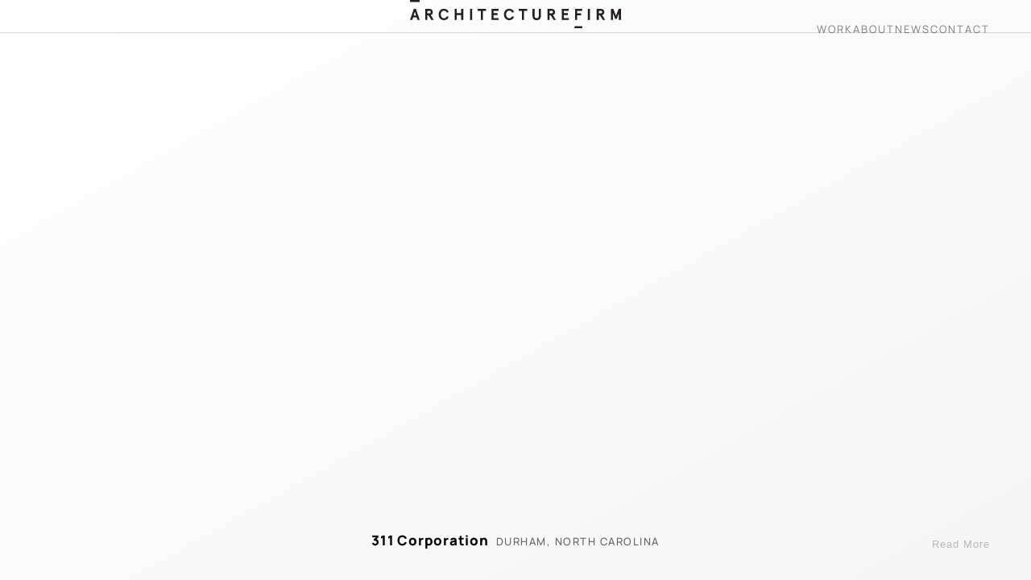

--- FILE ---
content_type: text/html; charset=UTF-8
request_url: https://architecturefirm.co/project/311-corporation/
body_size: 19635
content:
<!DOCTYPE html><html lang="en"> <head><meta charset="UTF-8"><meta name="viewport" content="width=device-width"><link rel="icon" type="image/svg+xml" href="/logomark.svg"><meta name="generator" content="Astro v5.11.1"><title>
      311 Corporation | ARCHITECTUREFIRM
    </title><script defer data-domain="architecturefirm.co" src="https://plausible.io/js/script.js"></script><meta name="astro-view-transitions-enabled" content="true"><meta name="astro-view-transitions-fallback" content="animate"><script type="module" src="/_astro/ClientRouter.astro_astro_type_script_index_0_lang.aAmPHd6R.js"></script><link rel="stylesheet" href="/_astro/_slug_.CY7EJ6xs.css">
<link rel="stylesheet" href="/_astro/_slug_.sgkNbZGI.css">
<style>[data-simplebar]{position:relative;flex-direction:column;flex-wrap:wrap;justify-content:flex-start;align-content:flex-start;align-items:flex-start}.simplebar-wrapper{overflow:hidden;width:inherit;height:inherit;max-width:inherit;max-height:inherit}.simplebar-mask{direction:inherit;position:absolute;overflow:hidden;padding:0;margin:0;inset:0;width:auto!important;height:auto!important;z-index:0}.simplebar-offset{direction:inherit!important;box-sizing:inherit!important;resize:none!important;position:absolute;inset:0;padding:0;margin:0;-webkit-overflow-scrolling:touch}.simplebar-content-wrapper{direction:inherit;box-sizing:border-box!important;position:relative;display:block;height:100%;width:auto;max-width:100%;max-height:100%;overflow:auto;scrollbar-width:none;-ms-overflow-style:none}.simplebar-content-wrapper::-webkit-scrollbar,.simplebar-hide-scrollbar::-webkit-scrollbar{display:none;width:0;height:0}.simplebar-content:before,.simplebar-content:after{content:" ";display:table}.simplebar-placeholder{max-height:100%;max-width:100%;width:100%;pointer-events:none}.simplebar-height-auto-observer-wrapper{box-sizing:inherit!important;height:100%;width:100%;max-width:1px;position:relative;float:left;max-height:1px;overflow:hidden;z-index:-1;padding:0;margin:0;pointer-events:none;flex-grow:inherit;flex-shrink:0;flex-basis:0}.simplebar-height-auto-observer{box-sizing:inherit;display:block;opacity:0;position:absolute;top:0;left:0;height:1000%;width:1000%;min-height:1px;min-width:1px;overflow:hidden;pointer-events:none;z-index:-1}.simplebar-track{z-index:1;position:absolute;right:0;bottom:0;pointer-events:none;overflow:hidden}[data-simplebar].simplebar-dragging,[data-simplebar].simplebar-dragging .simplebar-content{pointer-events:none;-webkit-touch-callout:none;-webkit-user-select:none;-khtml-user-select:none;-moz-user-select:none;-ms-user-select:none;user-select:none}[data-simplebar].simplebar-dragging .simplebar-track{pointer-events:all}.simplebar-scrollbar{position:absolute;left:0;right:0;min-height:10px}.simplebar-scrollbar:before{position:absolute;content:"";background:#000;border-radius:7px;left:2px;right:2px;opacity:0;transition:opacity .2s .5s linear}.simplebar-scrollbar.simplebar-visible:before{opacity:.5;transition-delay:0s;transition-duration:0s}.simplebar-track.simplebar-vertical{top:0;width:11px}.simplebar-scrollbar:before{inset:2px}.simplebar-track.simplebar-horizontal{left:0;height:11px}.simplebar-track.simplebar-horizontal .simplebar-scrollbar{inset:0 auto 0 0;min-height:0;min-width:10px;width:auto}[data-simplebar-direction=rtl] .simplebar-track.simplebar-vertical{right:auto;left:0}.simplebar-dummy-scrollbar-size{direction:rtl;position:fixed;opacity:0;visibility:hidden;height:500px;width:500px;overflow-y:hidden;overflow-x:scroll;-ms-overflow-style:scrollbar!important}.simplebar-dummy-scrollbar-size>div{width:200%;height:200%;margin:10px 0}.simplebar-hide-scrollbar{position:fixed;left:0;visibility:hidden;overflow-y:scroll;scrollbar-width:none;-ms-overflow-style:none}
</style><script type="module" src="/_astro/page.DlXkxCA4.js"></script></head> <body> <header> <header id="main-header" data-astro-cid-ohrcswka> <div data-astro-cid-ohrcswka> <a href="/" aria-label="Home" data-astro-cid-ohrcswka><svg width="100%" height="35.34" viewBox="0 0 262.04 35.34" data-astro-cid-ohrcswka="true"><defs><style>.cls-1{fill:#231f20;}.cls-2{fill:none;stroke:#231f20;stroke-miterlimit:10;stroke-width:2.5px;}</style></defs><g id="Layer_2" data-name="Layer 2"><g id="Layer_1-2" data-name="Layer 1"><path class="cls-1" d="M8.26,21.81H3.82l-1,3.3H0l4.74-14h2.6l4.74,14H9.28Zm-3.7-2.4h3L6,14.55Z" /><path class="cls-1" d="M25.67,18.85l3.88,6.26h-2.9l-3.76-6H21.53v6h-2.6v-14H24c2.8,0,4.26,1.66,4.26,4A3.66,3.66,0,0,1,25.67,18.85Zm0-3.76a1.45,1.45,0,0,0-1.64-1.58H21.53v3.16h2.52A1.45,1.45,0,0,0,25.69,15.09Z" /><path class="cls-1" d="M45.68,15.79a3.4,3.4,0,0,0-3.46-2.44c-2.16,0-4,1.52-4,4.76s1.82,4.76,4,4.76a3.4,3.4,0,0,0,3.46-2.44L48,21c-.66,2.68-2.76,4.24-5.8,4.24-3.5,0-6.62-2.48-6.62-7.16S38.72,11,42.22,11c3,0,5.14,1.56,5.8,4.24Z" /><path class="cls-1" d="M55.37,11.11H58v5.32h5.6V11.11h2.6v14h-2.6V18.83H58v6.28h-2.6Z" /><path class="cls-1" d="M77.19,25.11h-2.6v-14h2.6Z" /><path class="cls-1" d="M84,11.11H94.4v2.4H90.52v11.6h-2.6V13.51H84Z" /><path class="cls-1" d="M109.93,11.11v2.4h-6.06v2.94h4.86v2.4h-4.86v3.86h6.26v2.4h-8.86v-14Z" /><path class="cls-1" d="M126.76,15.79a3.4,3.4,0,0,0-3.46-2.44c-2.16,0-4,1.52-4,4.76s1.82,4.76,4,4.76a3.4,3.4,0,0,0,3.46-2.44l2.34.6c-.66,2.68-2.76,4.24-5.8,4.24-3.5,0-6.62-2.48-6.62-7.16S119.8,11,123.3,11c3,0,5.14,1.56,5.8,4.24Z" /><path class="cls-1" d="M135.13,11.11h10.36v2.4h-3.88v11.6H139V13.51h-3.88Z" /><path class="cls-1" d="M162.57,19.79c0,3.74-2.16,5.48-5.22,5.48s-5.22-1.74-5.22-5.48V11.11h2.6v8.72c0,2,.86,3,2.62,3s2.62-1,2.62-3V11.11h2.6Z" /><path class="cls-1" d="M177.47,18.85l3.88,6.26h-2.9l-3.76-6h-1.36v6h-2.6v-14h5.1c2.8,0,4.26,1.66,4.26,4A3.66,3.66,0,0,1,177.47,18.85Zm0-3.76a1.45,1.45,0,0,0-1.64-1.58h-2.52v3.16h2.52A1.45,1.45,0,0,0,177.49,15.09Z" /><path class="cls-1" d="M197.12,11.11v2.4h-6.06v2.94h4.86v2.4h-4.86v3.86h6.26v2.4h-8.86v-14Z" /><path class="cls-1" d="M213.8,11.11v2.4h-6.27v3.2h5.05v2.4h-5.05v6h-2.6v-14Z" /><path class="cls-1" d="M223.47,25.11h-2.6v-14h2.6Z" /><path class="cls-1" d="M238.6,18.85l3.88,6.26h-2.9l-3.76-6h-1.36v6h-2.6v-14H237c2.8,0,4.26,1.66,4.26,4A3.66,3.66,0,0,1,238.6,18.85Zm0-3.76A1.45,1.45,0,0,0,237,13.51h-2.52v3.16H237A1.45,1.45,0,0,0,238.62,15.09Z" /><path class="cls-1" d="M249.6,11.11h2.92l3.3,8.74,3.3-8.74H262v14h-2.6V16.47l-2.68,7.36h-1.88l-2.68-7.36v8.64h-2.6Z" /><line class="cls-2" x1="204.28" y1="34.09" x2="213.94" y2="34.09" /><line class="cls-2" y1="1.25" x2="12" y2="1.25" /></g></g></svg></a> </div> <style>astro-island,astro-slot,astro-static-slot{display:contents}</style><script>(()=>{var e=async t=>{await(await t())()};(self.Astro||(self.Astro={})).load=e;window.dispatchEvent(new Event("astro:load"));})();</script><script>(()=>{var A=Object.defineProperty;var g=(i,o,a)=>o in i?A(i,o,{enumerable:!0,configurable:!0,writable:!0,value:a}):i[o]=a;var d=(i,o,a)=>g(i,typeof o!="symbol"?o+"":o,a);{let i={0:t=>m(t),1:t=>a(t),2:t=>new RegExp(t),3:t=>new Date(t),4:t=>new Map(a(t)),5:t=>new Set(a(t)),6:t=>BigInt(t),7:t=>new URL(t),8:t=>new Uint8Array(t),9:t=>new Uint16Array(t),10:t=>new Uint32Array(t),11:t=>1/0*t},o=t=>{let[l,e]=t;return l in i?i[l](e):void 0},a=t=>t.map(o),m=t=>typeof t!="object"||t===null?t:Object.fromEntries(Object.entries(t).map(([l,e])=>[l,o(e)]));class y extends HTMLElement{constructor(){super(...arguments);d(this,"Component");d(this,"hydrator");d(this,"hydrate",async()=>{var b;if(!this.hydrator||!this.isConnected)return;let e=(b=this.parentElement)==null?void 0:b.closest("astro-island[ssr]");if(e){e.addEventListener("astro:hydrate",this.hydrate,{once:!0});return}let c=this.querySelectorAll("astro-slot"),n={},h=this.querySelectorAll("template[data-astro-template]");for(let r of h){let s=r.closest(this.tagName);s!=null&&s.isSameNode(this)&&(n[r.getAttribute("data-astro-template")||"default"]=r.innerHTML,r.remove())}for(let r of c){let s=r.closest(this.tagName);s!=null&&s.isSameNode(this)&&(n[r.getAttribute("name")||"default"]=r.innerHTML)}let p;try{p=this.hasAttribute("props")?m(JSON.parse(this.getAttribute("props"))):{}}catch(r){let s=this.getAttribute("component-url")||"<unknown>",v=this.getAttribute("component-export");throw v&&(s+=` (export ${v})`),console.error(`[hydrate] Error parsing props for component ${s}`,this.getAttribute("props"),r),r}let u;await this.hydrator(this)(this.Component,p,n,{client:this.getAttribute("client")}),this.removeAttribute("ssr"),this.dispatchEvent(new CustomEvent("astro:hydrate"))});d(this,"unmount",()=>{this.isConnected||this.dispatchEvent(new CustomEvent("astro:unmount"))})}disconnectedCallback(){document.removeEventListener("astro:after-swap",this.unmount),document.addEventListener("astro:after-swap",this.unmount,{once:!0})}connectedCallback(){if(!this.hasAttribute("await-children")||document.readyState==="interactive"||document.readyState==="complete")this.childrenConnectedCallback();else{let e=()=>{document.removeEventListener("DOMContentLoaded",e),c.disconnect(),this.childrenConnectedCallback()},c=new MutationObserver(()=>{var n;((n=this.lastChild)==null?void 0:n.nodeType)===Node.COMMENT_NODE&&this.lastChild.nodeValue==="astro:end"&&(this.lastChild.remove(),e())});c.observe(this,{childList:!0}),document.addEventListener("DOMContentLoaded",e)}}async childrenConnectedCallback(){let e=this.getAttribute("before-hydration-url");e&&await import(e),this.start()}async start(){let e=JSON.parse(this.getAttribute("opts")),c=this.getAttribute("client");if(Astro[c]===void 0){window.addEventListener(`astro:${c}`,()=>this.start(),{once:!0});return}try{await Astro[c](async()=>{let n=this.getAttribute("renderer-url"),[h,{default:p}]=await Promise.all([import(this.getAttribute("component-url")),n?import(n):()=>()=>{}]),u=this.getAttribute("component-export")||"default";if(!u.includes("."))this.Component=h[u];else{this.Component=h;for(let f of u.split("."))this.Component=this.Component[f]}return this.hydrator=p,this.hydrate},e,this)}catch(n){console.error(`[astro-island] Error hydrating ${this.getAttribute("component-url")}`,n)}}attributeChangedCallback(){this.hydrate()}}d(y,"observedAttributes",["props"]),customElements.get("astro-island")||customElements.define("astro-island",y)}})();</script><astro-island uid="18sWpr" component-url="/_astro/MainNavSlot.ml2lrIQL.js" component-export="default" renderer-url="/_astro/client.svelte.AHxJsSvc.js" props="{&quot;menuItems&quot;:[1,[[0,{&quot;metadata&quot;:[0,{&quot;tags&quot;:[1,[]],&quot;concepts&quot;:[1,[]]}],&quot;sys&quot;:[0,{&quot;space&quot;:[0,{&quot;sys&quot;:[0,{&quot;type&quot;:[0,&quot;Link&quot;],&quot;linkType&quot;:[0,&quot;Space&quot;],&quot;id&quot;:[0,&quot;39xvto4xr234&quot;]}]}],&quot;id&quot;:[0,&quot;5JUOatD0JbQ96hxwIJh5YO&quot;],&quot;type&quot;:[0,&quot;Entry&quot;],&quot;createdAt&quot;:[0,&quot;2022-01-14T18:46:11.034Z&quot;],&quot;updatedAt&quot;:[0,&quot;2025-12-19T18:11:10.251Z&quot;],&quot;environment&quot;:[0,{&quot;sys&quot;:[0,{&quot;id&quot;:[0,&quot;master&quot;],&quot;type&quot;:[0,&quot;Link&quot;],&quot;linkType&quot;:[0,&quot;Environment&quot;]}]}],&quot;publishedVersion&quot;:[0,257],&quot;revision&quot;:[0,56],&quot;contentType&quot;:[0,{&quot;sys&quot;:[0,{&quot;type&quot;:[0,&quot;Link&quot;],&quot;linkType&quot;:[0,&quot;ContentType&quot;],&quot;id&quot;:[0,&quot;page&quot;]}]}],&quot;locale&quot;:[0,&quot;en-US&quot;]}],&quot;fields&quot;:[0,{&quot;title&quot;:[0,&quot;Work&quot;],&quot;slug&quot;:[0,&quot;work&quot;],&quot;referencePages&quot;:[1,[[0,{&quot;sys&quot;:[0,{&quot;type&quot;:[0,&quot;Link&quot;],&quot;linkType&quot;:[0,&quot;Entry&quot;],&quot;id&quot;:[0,&quot;1WRt5i0bCFlznuLP7oWuIZ&quot;]}]}],[0,{&quot;sys&quot;:[0,{&quot;type&quot;:[0,&quot;Link&quot;],&quot;linkType&quot;:[0,&quot;Entry&quot;],&quot;id&quot;:[0,&quot;Nprk9qAJ0Gtexcgq67LWT&quot;]}]}],[0,{&quot;sys&quot;:[0,{&quot;type&quot;:[0,&quot;Link&quot;],&quot;linkType&quot;:[0,&quot;Entry&quot;],&quot;id&quot;:[0,&quot;4HlXTwgVLKTcFb9cuiClML&quot;]}]}],[0,{&quot;sys&quot;:[0,{&quot;type&quot;:[0,&quot;Link&quot;],&quot;linkType&quot;:[0,&quot;Entry&quot;],&quot;id&quot;:[0,&quot;2R0U3hHy4pHIXC1IzrIOX1&quot;]}]}],[0,{&quot;sys&quot;:[0,{&quot;type&quot;:[0,&quot;Link&quot;],&quot;linkType&quot;:[0,&quot;Entry&quot;],&quot;id&quot;:[0,&quot;3GK3XGF29mtmyxWwJi8tBY&quot;]}]}],[0,{&quot;sys&quot;:[0,{&quot;type&quot;:[0,&quot;Link&quot;],&quot;linkType&quot;:[0,&quot;Entry&quot;],&quot;id&quot;:[0,&quot;1J1EWXIX7CUSsmWQMnuh9v&quot;]}]}],[0,{&quot;sys&quot;:[0,{&quot;type&quot;:[0,&quot;Link&quot;],&quot;linkType&quot;:[0,&quot;Entry&quot;],&quot;id&quot;:[0,&quot;200zQ9VItsMgrUxwiS8ZdB&quot;]}]}],[0,{&quot;sys&quot;:[0,{&quot;type&quot;:[0,&quot;Link&quot;],&quot;linkType&quot;:[0,&quot;Entry&quot;],&quot;id&quot;:[0,&quot;6dlagvy5KHn3QD5h0IOnZA&quot;]}]}],[0,{&quot;sys&quot;:[0,{&quot;type&quot;:[0,&quot;Link&quot;],&quot;linkType&quot;:[0,&quot;Entry&quot;],&quot;id&quot;:[0,&quot;41Y8b7EilcnecubmT9okOa&quot;]}]}],[0,{&quot;sys&quot;:[0,{&quot;type&quot;:[0,&quot;Link&quot;],&quot;linkType&quot;:[0,&quot;Entry&quot;],&quot;id&quot;:[0,&quot;1XYcpN3szP11V5NHyY8AvR&quot;]}]}],[0,{&quot;sys&quot;:[0,{&quot;type&quot;:[0,&quot;Link&quot;],&quot;linkType&quot;:[0,&quot;Entry&quot;],&quot;id&quot;:[0,&quot;4yGVTpnzfO6NWimLwBeEJX&quot;]}]}],[0,{&quot;sys&quot;:[0,{&quot;type&quot;:[0,&quot;Link&quot;],&quot;linkType&quot;:[0,&quot;Entry&quot;],&quot;id&quot;:[0,&quot;1A0nulzeMjH6IaFAZOTR1r&quot;]}]}],[0,{&quot;sys&quot;:[0,{&quot;type&quot;:[0,&quot;Link&quot;],&quot;linkType&quot;:[0,&quot;Entry&quot;],&quot;id&quot;:[0,&quot;4GBLZAzt4yo6Omt3ha2lqI&quot;]}]}],[0,{&quot;sys&quot;:[0,{&quot;type&quot;:[0,&quot;Link&quot;],&quot;linkType&quot;:[0,&quot;Entry&quot;],&quot;id&quot;:[0,&quot;1g358fTynI3SzbPlaSqi8z&quot;]}]}],[0,{&quot;sys&quot;:[0,{&quot;type&quot;:[0,&quot;Link&quot;],&quot;linkType&quot;:[0,&quot;Entry&quot;],&quot;id&quot;:[0,&quot;5VbEvMIaW4KVY8QihYC8Z5&quot;]}]}],[0,{&quot;sys&quot;:[0,{&quot;type&quot;:[0,&quot;Link&quot;],&quot;linkType&quot;:[0,&quot;Entry&quot;],&quot;id&quot;:[0,&quot;5rJbjDcC25iV60mawHZvHa&quot;]}]}],[0,{&quot;sys&quot;:[0,{&quot;type&quot;:[0,&quot;Link&quot;],&quot;linkType&quot;:[0,&quot;Entry&quot;],&quot;id&quot;:[0,&quot;3xe5SB7Bn7juYarWKVSPg0&quot;]}]}],[0,{&quot;sys&quot;:[0,{&quot;type&quot;:[0,&quot;Link&quot;],&quot;linkType&quot;:[0,&quot;Entry&quot;],&quot;id&quot;:[0,&quot;4jfwbLAzWiKRMBapX5b8At&quot;]}]}],[0,{&quot;sys&quot;:[0,{&quot;type&quot;:[0,&quot;Link&quot;],&quot;linkType&quot;:[0,&quot;Entry&quot;],&quot;id&quot;:[0,&quot;45BcDRysX8Dh3dZIpclnYx&quot;]}]}],[0,{&quot;sys&quot;:[0,{&quot;type&quot;:[0,&quot;Link&quot;],&quot;linkType&quot;:[0,&quot;Entry&quot;],&quot;id&quot;:[0,&quot;1UyJadCmt8nzpwj84c3qE0&quot;]}]}],[0,{&quot;sys&quot;:[0,{&quot;type&quot;:[0,&quot;Link&quot;],&quot;linkType&quot;:[0,&quot;Entry&quot;],&quot;id&quot;:[0,&quot;3SdhAP2EDoNLQjKqiD9zlG&quot;]}]}],[0,{&quot;sys&quot;:[0,{&quot;type&quot;:[0,&quot;Link&quot;],&quot;linkType&quot;:[0,&quot;Entry&quot;],&quot;id&quot;:[0,&quot;6KG7ewPwgWI58olmZRtuiC&quot;]}]}],[0,{&quot;sys&quot;:[0,{&quot;type&quot;:[0,&quot;Link&quot;],&quot;linkType&quot;:[0,&quot;Entry&quot;],&quot;id&quot;:[0,&quot;4SIVgge3Ia4hfTwcRqWJuo&quot;]}]}],[0,{&quot;sys&quot;:[0,{&quot;type&quot;:[0,&quot;Link&quot;],&quot;linkType&quot;:[0,&quot;Entry&quot;],&quot;id&quot;:[0,&quot;5cwz8a6UHNRBOR6OyhdRci&quot;]}]}],[0,{&quot;sys&quot;:[0,{&quot;type&quot;:[0,&quot;Link&quot;],&quot;linkType&quot;:[0,&quot;Entry&quot;],&quot;id&quot;:[0,&quot;32P01a6tJBO9OjTTxdWbk0&quot;]}]}],[0,{&quot;sys&quot;:[0,{&quot;type&quot;:[0,&quot;Link&quot;],&quot;linkType&quot;:[0,&quot;Entry&quot;],&quot;id&quot;:[0,&quot;7LzXDyyCQwFD2GGLyb6xPm&quot;]}]}],[0,{&quot;sys&quot;:[0,{&quot;type&quot;:[0,&quot;Link&quot;],&quot;linkType&quot;:[0,&quot;Entry&quot;],&quot;id&quot;:[0,&quot;1OVtRvzUUF56rr6labp7Xs&quot;]}]}],[0,{&quot;sys&quot;:[0,{&quot;type&quot;:[0,&quot;Link&quot;],&quot;linkType&quot;:[0,&quot;Entry&quot;],&quot;id&quot;:[0,&quot;6qPv2llYBkulZopewQgd2Z&quot;]}]}],[0,{&quot;sys&quot;:[0,{&quot;type&quot;:[0,&quot;Link&quot;],&quot;linkType&quot;:[0,&quot;Entry&quot;],&quot;id&quot;:[0,&quot;zSWDZytxr8SDBWyOv0JMc&quot;]}]}],[0,{&quot;sys&quot;:[0,{&quot;type&quot;:[0,&quot;Link&quot;],&quot;linkType&quot;:[0,&quot;Entry&quot;],&quot;id&quot;:[0,&quot;5nvzZtZuggkQqMRZzBTIy2&quot;]}]}],[0,{&quot;sys&quot;:[0,{&quot;type&quot;:[0,&quot;Link&quot;],&quot;linkType&quot;:[0,&quot;Entry&quot;],&quot;id&quot;:[0,&quot;5Zh0hYuSu6Bm2Dut3kSQd1&quot;]}]}],[0,{&quot;sys&quot;:[0,{&quot;type&quot;:[0,&quot;Link&quot;],&quot;linkType&quot;:[0,&quot;Entry&quot;],&quot;id&quot;:[0,&quot;4FmmnVQItIHHSzzjziIt63&quot;]}]}],[0,{&quot;sys&quot;:[0,{&quot;type&quot;:[0,&quot;Link&quot;],&quot;linkType&quot;:[0,&quot;Entry&quot;],&quot;id&quot;:[0,&quot;5RKBtQIaOVZIvfgGbwSuR3&quot;]}]}],[0,{&quot;sys&quot;:[0,{&quot;type&quot;:[0,&quot;Link&quot;],&quot;linkType&quot;:[0,&quot;Entry&quot;],&quot;id&quot;:[0,&quot;26KPS28W13wXJWgrulcJty&quot;]}]}],[0,{&quot;sys&quot;:[0,{&quot;type&quot;:[0,&quot;Link&quot;],&quot;linkType&quot;:[0,&quot;Entry&quot;],&quot;id&quot;:[0,&quot;3LiBLZDhSefEeqdZJbqmey&quot;]}]}],[0,{&quot;sys&quot;:[0,{&quot;type&quot;:[0,&quot;Link&quot;],&quot;linkType&quot;:[0,&quot;Entry&quot;],&quot;id&quot;:[0,&quot;hf5L75weve7hAVr4gZ1UU&quot;]}]}],[0,{&quot;sys&quot;:[0,{&quot;type&quot;:[0,&quot;Link&quot;],&quot;linkType&quot;:[0,&quot;Entry&quot;],&quot;id&quot;:[0,&quot;23ZCLuRwnH3x55rPccwOUv&quot;]}]}],[0,{&quot;sys&quot;:[0,{&quot;type&quot;:[0,&quot;Link&quot;],&quot;linkType&quot;:[0,&quot;Entry&quot;],&quot;id&quot;:[0,&quot;5bTpNhhjo6YAnHF0rfdN3k&quot;]}]}],[0,{&quot;sys&quot;:[0,{&quot;type&quot;:[0,&quot;Link&quot;],&quot;linkType&quot;:[0,&quot;Entry&quot;],&quot;id&quot;:[0,&quot;58ha6lD1yXibp7KG6FlHx7&quot;]}]}],[0,{&quot;sys&quot;:[0,{&quot;type&quot;:[0,&quot;Link&quot;],&quot;linkType&quot;:[0,&quot;Entry&quot;],&quot;id&quot;:[0,&quot;1Cjc7EUpZUQBF8bYEcl5cb&quot;]}]}],[0,{&quot;sys&quot;:[0,{&quot;type&quot;:[0,&quot;Link&quot;],&quot;linkType&quot;:[0,&quot;Entry&quot;],&quot;id&quot;:[0,&quot;7tj6C8kIKxvmedJZ3HDYq8&quot;]}]}],[0,{&quot;sys&quot;:[0,{&quot;type&quot;:[0,&quot;Link&quot;],&quot;linkType&quot;:[0,&quot;Entry&quot;],&quot;id&quot;:[0,&quot;1DG9fpJCYDdVRsWYVIOAaB&quot;]}]}],[0,{&quot;sys&quot;:[0,{&quot;type&quot;:[0,&quot;Link&quot;],&quot;linkType&quot;:[0,&quot;Entry&quot;],&quot;id&quot;:[0,&quot;4w4b4jmdP0KJDLSxXXnzn1&quot;]}]}],[0,{&quot;sys&quot;:[0,{&quot;type&quot;:[0,&quot;Link&quot;],&quot;linkType&quot;:[0,&quot;Entry&quot;],&quot;id&quot;:[0,&quot;7rksjcqUABR9GqkAFCiTca&quot;]}]}],[0,{&quot;sys&quot;:[0,{&quot;type&quot;:[0,&quot;Link&quot;],&quot;linkType&quot;:[0,&quot;Entry&quot;],&quot;id&quot;:[0,&quot;5aesUME81Dv0aUbbU3OLQ6&quot;]}]}],[0,{&quot;sys&quot;:[0,{&quot;type&quot;:[0,&quot;Link&quot;],&quot;linkType&quot;:[0,&quot;Entry&quot;],&quot;id&quot;:[0,&quot;71ZLoATADEUoDiEvgYFrN8&quot;]}]}],[0,{&quot;sys&quot;:[0,{&quot;type&quot;:[0,&quot;Link&quot;],&quot;linkType&quot;:[0,&quot;Entry&quot;],&quot;id&quot;:[0,&quot;1Q6AgUXvPOtUPAvEWcYmdh&quot;]}]}],[0,{&quot;sys&quot;:[0,{&quot;type&quot;:[0,&quot;Link&quot;],&quot;linkType&quot;:[0,&quot;Entry&quot;],&quot;id&quot;:[0,&quot;7043giEoWZ2BmdR9fVGz1w&quot;]}]}],[0,{&quot;sys&quot;:[0,{&quot;type&quot;:[0,&quot;Link&quot;],&quot;linkType&quot;:[0,&quot;Entry&quot;],&quot;id&quot;:[0,&quot;68JSdsXXF5PvMTeyDyvLxY&quot;]}]}],[0,{&quot;sys&quot;:[0,{&quot;type&quot;:[0,&quot;Link&quot;],&quot;linkType&quot;:[0,&quot;Entry&quot;],&quot;id&quot;:[0,&quot;1Kg4Vv21YViA5Wbfhhfcld&quot;]}]}],[0,{&quot;sys&quot;:[0,{&quot;type&quot;:[0,&quot;Link&quot;],&quot;linkType&quot;:[0,&quot;Entry&quot;],&quot;id&quot;:[0,&quot;7MNet90mttFSyiwDgBOC4k&quot;]}]}]]]}]}],[0,{&quot;metadata&quot;:[0,{&quot;tags&quot;:[1,[]],&quot;concepts&quot;:[1,[]]}],&quot;sys&quot;:[0,{&quot;space&quot;:[0,{&quot;sys&quot;:[0,{&quot;type&quot;:[0,&quot;Link&quot;],&quot;linkType&quot;:[0,&quot;Space&quot;],&quot;id&quot;:[0,&quot;39xvto4xr234&quot;]}]}],&quot;id&quot;:[0,&quot;2BQ4fMu032UlqY4EfQ1DHD&quot;],&quot;type&quot;:[0,&quot;Entry&quot;],&quot;createdAt&quot;:[0,&quot;2022-01-13T17:08:00.066Z&quot;],&quot;updatedAt&quot;:[0,&quot;2025-11-05T17:02:04.118Z&quot;],&quot;environment&quot;:[0,{&quot;sys&quot;:[0,{&quot;id&quot;:[0,&quot;master&quot;],&quot;type&quot;:[0,&quot;Link&quot;],&quot;linkType&quot;:[0,&quot;Environment&quot;]}]}],&quot;publishedVersion&quot;:[0,165],&quot;revision&quot;:[0,44],&quot;contentType&quot;:[0,{&quot;sys&quot;:[0,{&quot;type&quot;:[0,&quot;Link&quot;],&quot;linkType&quot;:[0,&quot;ContentType&quot;],&quot;id&quot;:[0,&quot;page&quot;]}]}],&quot;locale&quot;:[0,&quot;en-US&quot;]}],&quot;fields&quot;:[0,{&quot;title&quot;:[0,&quot;About&quot;],&quot;slug&quot;:[0,&quot;about&quot;],&quot;text&quot;:[0,{&quot;data&quot;:[0,{}],&quot;content&quot;:[1,[[0,{&quot;data&quot;:[0,{}],&quot;content&quot;:[1,[[0,{&quot;data&quot;:[0,{}],&quot;marks&quot;:[1,[[0,{&quot;type&quot;:[0,&quot;bold&quot;]}]]],&quot;value&quot;:[0,&quot;ARCHITECTUREFIRM&quot;],&quot;nodeType&quot;:[0,&quot;text&quot;]}],[0,{&quot;data&quot;:[0,{}],&quot;marks&quot;:[1,[]],&quot;value&quot;:[0,&quot; is a collaboration of architects and designers in Brooklyn, New York and Richmond, Virginia, led by Danny MacNelly and Adam Ruffin, specialized in hospitality, residential, and contemporary art spaces. We approach architecture in a way that is clear in its process and outcome, economical in both means and gestures, and optimistic in its vision of a better future. &quot;],&quot;nodeType&quot;:[0,&quot;text&quot;]}]]],&quot;nodeType&quot;:[0,&quot;paragraph&quot;]}],[0,{&quot;data&quot;:[0,{}],&quot;content&quot;:[1,[[0,{&quot;data&quot;:[0,{}],&quot;marks&quot;:[1,[]],&quot;value&quot;:[0,&quot;Our portfolio includes award-winning residential, cultural, hospitality, mixed-use, and workplace projects. Our chief pursuit is a timeless expression of building that is appropriate to its users and their purpose, that blends progressive technology with elemental form.&quot;],&quot;nodeType&quot;:[0,&quot;text&quot;]}]]],&quot;nodeType&quot;:[0,&quot;paragraph&quot;]}]]],&quot;nodeType&quot;:[0,&quot;document&quot;]}],&quot;referencePages&quot;:[1,[[0,{&quot;sys&quot;:[0,{&quot;type&quot;:[0,&quot;Link&quot;],&quot;linkType&quot;:[0,&quot;Entry&quot;],&quot;id&quot;:[0,&quot;AqJhriOjBqfeIfC5aB5Cb&quot;]}]}],[0,{&quot;sys&quot;:[0,{&quot;type&quot;:[0,&quot;Link&quot;],&quot;linkType&quot;:[0,&quot;Entry&quot;],&quot;id&quot;:[0,&quot;51y78m8lIOcfqd8zF4J5HX&quot;]}]}],[0,{&quot;sys&quot;:[0,{&quot;type&quot;:[0,&quot;Link&quot;],&quot;linkType&quot;:[0,&quot;Entry&quot;],&quot;id&quot;:[0,&quot;5ueBcfzfNBt6H0UxO6AKf5&quot;]}]}],[0,{&quot;sys&quot;:[0,{&quot;type&quot;:[0,&quot;Link&quot;],&quot;linkType&quot;:[0,&quot;Entry&quot;],&quot;id&quot;:[0,&quot;55uLkxFPhbIPf8OYpCAm4f&quot;]}]}],[0,{&quot;sys&quot;:[0,{&quot;type&quot;:[0,&quot;Link&quot;],&quot;linkType&quot;:[0,&quot;Entry&quot;],&quot;id&quot;:[0,&quot;7D0bMnNaAUzeQfpJV08WNl&quot;]}]}],[0,{&quot;sys&quot;:[0,{&quot;type&quot;:[0,&quot;Link&quot;],&quot;linkType&quot;:[0,&quot;Entry&quot;],&quot;id&quot;:[0,&quot;2UiCAqCBQM5BZ4zT873sZJ&quot;]}]}],[0,{&quot;sys&quot;:[0,{&quot;type&quot;:[0,&quot;Link&quot;],&quot;linkType&quot;:[0,&quot;Entry&quot;],&quot;id&quot;:[0,&quot;6FQNpNPlPxmtM8WUB6j9IK&quot;]}]}],[0,{&quot;sys&quot;:[0,{&quot;type&quot;:[0,&quot;Link&quot;],&quot;linkType&quot;:[0,&quot;Entry&quot;],&quot;id&quot;:[0,&quot;gd8TF0s4wMty7WaVcnwUk&quot;]}]}],[0,{&quot;sys&quot;:[0,{&quot;type&quot;:[0,&quot;Link&quot;],&quot;linkType&quot;:[0,&quot;Entry&quot;],&quot;id&quot;:[0,&quot;1c7YasrJHwfV08bqG6zHCZ&quot;]}]}],[0,{&quot;sys&quot;:[0,{&quot;type&quot;:[0,&quot;Link&quot;],&quot;linkType&quot;:[0,&quot;Entry&quot;],&quot;id&quot;:[0,&quot;3P1wP0826UXmc0awHuNabl&quot;]}]}],[0,{&quot;sys&quot;:[0,{&quot;type&quot;:[0,&quot;Link&quot;],&quot;linkType&quot;:[0,&quot;Entry&quot;],&quot;id&quot;:[0,&quot;4C2C9tR853Yk2vanXqcdXS&quot;]}]}],[0,{&quot;sys&quot;:[0,{&quot;type&quot;:[0,&quot;Link&quot;],&quot;linkType&quot;:[0,&quot;Entry&quot;],&quot;id&quot;:[0,&quot;7ll9G74Bvj98hnwCfHLVfn&quot;]}]}],[0,{&quot;sys&quot;:[0,{&quot;type&quot;:[0,&quot;Link&quot;],&quot;linkType&quot;:[0,&quot;Entry&quot;],&quot;id&quot;:[0,&quot;6GS7WN2QrhFVtdkpwQZLIb&quot;]}]}],[0,{&quot;sys&quot;:[0,{&quot;type&quot;:[0,&quot;Link&quot;],&quot;linkType&quot;:[0,&quot;Entry&quot;],&quot;id&quot;:[0,&quot;1GcqpB06tJq5VhTdCDg9Te&quot;]}]}],[0,{&quot;sys&quot;:[0,{&quot;type&quot;:[0,&quot;Link&quot;],&quot;linkType&quot;:[0,&quot;Entry&quot;],&quot;id&quot;:[0,&quot;b7o2gcWHaADXlQ2JA2RNh&quot;]}]}],[0,{&quot;sys&quot;:[0,{&quot;type&quot;:[0,&quot;Link&quot;],&quot;linkType&quot;:[0,&quot;Entry&quot;],&quot;id&quot;:[0,&quot;5z4moXJFzlisPwy3RJ09x&quot;]}]}],[0,{&quot;sys&quot;:[0,{&quot;type&quot;:[0,&quot;Link&quot;],&quot;linkType&quot;:[0,&quot;Entry&quot;],&quot;id&quot;:[0,&quot;6jjjWyF9ZbWKFm8bHSI6vG&quot;]}]}],[0,{&quot;sys&quot;:[0,{&quot;type&quot;:[0,&quot;Link&quot;],&quot;linkType&quot;:[0,&quot;Entry&quot;],&quot;id&quot;:[0,&quot;4xp8w3Zin96Cz3YnX8j8ti&quot;]}]}],[0,{&quot;sys&quot;:[0,{&quot;type&quot;:[0,&quot;Link&quot;],&quot;linkType&quot;:[0,&quot;Entry&quot;],&quot;id&quot;:[0,&quot;2Zos5Djodziq1CNaoif2Fx&quot;]}]}]]]}]}],[0,{&quot;metadata&quot;:[0,{&quot;tags&quot;:[1,[]],&quot;concepts&quot;:[1,[]]}],&quot;sys&quot;:[0,{&quot;space&quot;:[0,{&quot;sys&quot;:[0,{&quot;type&quot;:[0,&quot;Link&quot;],&quot;linkType&quot;:[0,&quot;Space&quot;],&quot;id&quot;:[0,&quot;39xvto4xr234&quot;]}]}],&quot;id&quot;:[0,&quot;6Fc6jZzcLoJxscD4A2bDta&quot;],&quot;type&quot;:[0,&quot;Entry&quot;],&quot;createdAt&quot;:[0,&quot;2022-01-13T22:27:45.448Z&quot;],&quot;updatedAt&quot;:[0,&quot;2022-04-18T20:40:36.801Z&quot;],&quot;environment&quot;:[0,{&quot;sys&quot;:[0,{&quot;id&quot;:[0,&quot;master&quot;],&quot;type&quot;:[0,&quot;Link&quot;],&quot;linkType&quot;:[0,&quot;Environment&quot;]}]}],&quot;publishedVersion&quot;:[0,123],&quot;revision&quot;:[0,16],&quot;contentType&quot;:[0,{&quot;sys&quot;:[0,{&quot;type&quot;:[0,&quot;Link&quot;],&quot;linkType&quot;:[0,&quot;ContentType&quot;],&quot;id&quot;:[0,&quot;page&quot;]}]}],&quot;locale&quot;:[0,&quot;en-US&quot;]}],&quot;fields&quot;:[0,{&quot;title&quot;:[0,&quot;News&quot;],&quot;slug&quot;:[0,&quot;news&quot;]}]}],[0,{&quot;metadata&quot;:[0,{&quot;tags&quot;:[1,[]],&quot;concepts&quot;:[1,[]]}],&quot;sys&quot;:[0,{&quot;space&quot;:[0,{&quot;sys&quot;:[0,{&quot;type&quot;:[0,&quot;Link&quot;],&quot;linkType&quot;:[0,&quot;Space&quot;],&quot;id&quot;:[0,&quot;39xvto4xr234&quot;]}]}],&quot;id&quot;:[0,&quot;552OwpIGV1liNF07bV4O9X&quot;],&quot;type&quot;:[0,&quot;Entry&quot;],&quot;createdAt&quot;:[0,&quot;2022-01-13T23:06:31.582Z&quot;],&quot;updatedAt&quot;:[0,&quot;2025-10-31T14:36:31.177Z&quot;],&quot;environment&quot;:[0,{&quot;sys&quot;:[0,{&quot;id&quot;:[0,&quot;master&quot;],&quot;type&quot;:[0,&quot;Link&quot;],&quot;linkType&quot;:[0,&quot;Environment&quot;]}]}],&quot;publishedVersion&quot;:[0,42],&quot;revision&quot;:[0,13],&quot;contentType&quot;:[0,{&quot;sys&quot;:[0,{&quot;type&quot;:[0,&quot;Link&quot;],&quot;linkType&quot;:[0,&quot;ContentType&quot;],&quot;id&quot;:[0,&quot;page&quot;]}]}],&quot;locale&quot;:[0,&quot;en-US&quot;]}],&quot;fields&quot;:[0,{&quot;title&quot;:[0,&quot;Contact&quot;],&quot;slug&quot;:[0,&quot;contact&quot;],&quot;text&quot;:[0,{&quot;nodeType&quot;:[0,&quot;document&quot;],&quot;data&quot;:[0,{}],&quot;content&quot;:[1,[[0,{&quot;nodeType&quot;:[0,&quot;paragraph&quot;],&quot;data&quot;:[0,{}],&quot;content&quot;:[1,[[0,{&quot;nodeType&quot;:[0,&quot;text&quot;],&quot;value&quot;:[0,&quot;We&#39;d love to hear from you. If you’re looking for a specific person, visit our &quot;],&quot;marks&quot;:[1,[]],&quot;data&quot;:[0,{}]}],[0,{&quot;nodeType&quot;:[0,&quot;entry-hyperlink&quot;],&quot;data&quot;:[0,{&quot;target&quot;:[0,{&quot;metadata&quot;:[0,{&quot;tags&quot;:[1,[]],&quot;concepts&quot;:[1,[]]}],&quot;sys&quot;:[0,{&quot;space&quot;:[0,{&quot;sys&quot;:[0,{&quot;type&quot;:[0,&quot;Link&quot;],&quot;linkType&quot;:[0,&quot;Space&quot;],&quot;id&quot;:[0,&quot;39xvto4xr234&quot;]}]}],&quot;id&quot;:[0,&quot;2BQ4fMu032UlqY4EfQ1DHD&quot;],&quot;type&quot;:[0,&quot;Entry&quot;],&quot;createdAt&quot;:[0,&quot;2022-01-13T17:08:00.066Z&quot;],&quot;updatedAt&quot;:[0,&quot;2025-11-05T17:02:04.118Z&quot;],&quot;environment&quot;:[0,{&quot;sys&quot;:[0,{&quot;id&quot;:[0,&quot;master&quot;],&quot;type&quot;:[0,&quot;Link&quot;],&quot;linkType&quot;:[0,&quot;Environment&quot;]}]}],&quot;publishedVersion&quot;:[0,165],&quot;revision&quot;:[0,44],&quot;contentType&quot;:[0,{&quot;sys&quot;:[0,{&quot;type&quot;:[0,&quot;Link&quot;],&quot;linkType&quot;:[0,&quot;ContentType&quot;],&quot;id&quot;:[0,&quot;page&quot;]}]}],&quot;locale&quot;:[0,&quot;en-US&quot;]}],&quot;fields&quot;:[0,{&quot;title&quot;:[0,&quot;About&quot;],&quot;slug&quot;:[0,&quot;about&quot;],&quot;text&quot;:[0,{&quot;data&quot;:[0,{}],&quot;content&quot;:[1,[[0,{&quot;data&quot;:[0,{}],&quot;content&quot;:[1,[[0,{&quot;data&quot;:[0,{}],&quot;marks&quot;:[1,[[0,{&quot;type&quot;:[0,&quot;bold&quot;]}]]],&quot;value&quot;:[0,&quot;ARCHITECTUREFIRM&quot;],&quot;nodeType&quot;:[0,&quot;text&quot;]}],[0,{&quot;data&quot;:[0,{}],&quot;marks&quot;:[1,[]],&quot;value&quot;:[0,&quot; is a collaboration of architects and designers in Brooklyn, New York and Richmond, Virginia, led by Danny MacNelly and Adam Ruffin, specialized in hospitality, residential, and contemporary art spaces. We approach architecture in a way that is clear in its process and outcome, economical in both means and gestures, and optimistic in its vision of a better future. &quot;],&quot;nodeType&quot;:[0,&quot;text&quot;]}]]],&quot;nodeType&quot;:[0,&quot;paragraph&quot;]}],[0,{&quot;data&quot;:[0,{}],&quot;content&quot;:[1,[[0,{&quot;data&quot;:[0,{}],&quot;marks&quot;:[1,[]],&quot;value&quot;:[0,&quot;Our portfolio includes award-winning residential, cultural, hospitality, mixed-use, and workplace projects. Our chief pursuit is a timeless expression of building that is appropriate to its users and their purpose, that blends progressive technology with elemental form.&quot;],&quot;nodeType&quot;:[0,&quot;text&quot;]}]]],&quot;nodeType&quot;:[0,&quot;paragraph&quot;]}]]],&quot;nodeType&quot;:[0,&quot;document&quot;]}],&quot;referencePages&quot;:[1,[[0,{&quot;sys&quot;:[0,{&quot;type&quot;:[0,&quot;Link&quot;],&quot;linkType&quot;:[0,&quot;Entry&quot;],&quot;id&quot;:[0,&quot;AqJhriOjBqfeIfC5aB5Cb&quot;]}]}],[0,{&quot;sys&quot;:[0,{&quot;type&quot;:[0,&quot;Link&quot;],&quot;linkType&quot;:[0,&quot;Entry&quot;],&quot;id&quot;:[0,&quot;51y78m8lIOcfqd8zF4J5HX&quot;]}]}],[0,{&quot;sys&quot;:[0,{&quot;type&quot;:[0,&quot;Link&quot;],&quot;linkType&quot;:[0,&quot;Entry&quot;],&quot;id&quot;:[0,&quot;5ueBcfzfNBt6H0UxO6AKf5&quot;]}]}],[0,{&quot;sys&quot;:[0,{&quot;type&quot;:[0,&quot;Link&quot;],&quot;linkType&quot;:[0,&quot;Entry&quot;],&quot;id&quot;:[0,&quot;55uLkxFPhbIPf8OYpCAm4f&quot;]}]}],[0,{&quot;sys&quot;:[0,{&quot;type&quot;:[0,&quot;Link&quot;],&quot;linkType&quot;:[0,&quot;Entry&quot;],&quot;id&quot;:[0,&quot;7D0bMnNaAUzeQfpJV08WNl&quot;]}]}],[0,{&quot;sys&quot;:[0,{&quot;type&quot;:[0,&quot;Link&quot;],&quot;linkType&quot;:[0,&quot;Entry&quot;],&quot;id&quot;:[0,&quot;2UiCAqCBQM5BZ4zT873sZJ&quot;]}]}],[0,{&quot;sys&quot;:[0,{&quot;type&quot;:[0,&quot;Link&quot;],&quot;linkType&quot;:[0,&quot;Entry&quot;],&quot;id&quot;:[0,&quot;6FQNpNPlPxmtM8WUB6j9IK&quot;]}]}],[0,{&quot;sys&quot;:[0,{&quot;type&quot;:[0,&quot;Link&quot;],&quot;linkType&quot;:[0,&quot;Entry&quot;],&quot;id&quot;:[0,&quot;gd8TF0s4wMty7WaVcnwUk&quot;]}]}],[0,{&quot;sys&quot;:[0,{&quot;type&quot;:[0,&quot;Link&quot;],&quot;linkType&quot;:[0,&quot;Entry&quot;],&quot;id&quot;:[0,&quot;1c7YasrJHwfV08bqG6zHCZ&quot;]}]}],[0,{&quot;sys&quot;:[0,{&quot;type&quot;:[0,&quot;Link&quot;],&quot;linkType&quot;:[0,&quot;Entry&quot;],&quot;id&quot;:[0,&quot;3P1wP0826UXmc0awHuNabl&quot;]}]}],[0,{&quot;sys&quot;:[0,{&quot;type&quot;:[0,&quot;Link&quot;],&quot;linkType&quot;:[0,&quot;Entry&quot;],&quot;id&quot;:[0,&quot;4C2C9tR853Yk2vanXqcdXS&quot;]}]}],[0,{&quot;sys&quot;:[0,{&quot;type&quot;:[0,&quot;Link&quot;],&quot;linkType&quot;:[0,&quot;Entry&quot;],&quot;id&quot;:[0,&quot;7ll9G74Bvj98hnwCfHLVfn&quot;]}]}],[0,{&quot;sys&quot;:[0,{&quot;type&quot;:[0,&quot;Link&quot;],&quot;linkType&quot;:[0,&quot;Entry&quot;],&quot;id&quot;:[0,&quot;6GS7WN2QrhFVtdkpwQZLIb&quot;]}]}],[0,{&quot;sys&quot;:[0,{&quot;type&quot;:[0,&quot;Link&quot;],&quot;linkType&quot;:[0,&quot;Entry&quot;],&quot;id&quot;:[0,&quot;1GcqpB06tJq5VhTdCDg9Te&quot;]}]}],[0,{&quot;sys&quot;:[0,{&quot;type&quot;:[0,&quot;Link&quot;],&quot;linkType&quot;:[0,&quot;Entry&quot;],&quot;id&quot;:[0,&quot;b7o2gcWHaADXlQ2JA2RNh&quot;]}]}],[0,{&quot;sys&quot;:[0,{&quot;type&quot;:[0,&quot;Link&quot;],&quot;linkType&quot;:[0,&quot;Entry&quot;],&quot;id&quot;:[0,&quot;5z4moXJFzlisPwy3RJ09x&quot;]}]}],[0,{&quot;sys&quot;:[0,{&quot;type&quot;:[0,&quot;Link&quot;],&quot;linkType&quot;:[0,&quot;Entry&quot;],&quot;id&quot;:[0,&quot;6jjjWyF9ZbWKFm8bHSI6vG&quot;]}]}],[0,{&quot;sys&quot;:[0,{&quot;type&quot;:[0,&quot;Link&quot;],&quot;linkType&quot;:[0,&quot;Entry&quot;],&quot;id&quot;:[0,&quot;4xp8w3Zin96Cz3YnX8j8ti&quot;]}]}],[0,{&quot;sys&quot;:[0,{&quot;type&quot;:[0,&quot;Link&quot;],&quot;linkType&quot;:[0,&quot;Entry&quot;],&quot;id&quot;:[0,&quot;2Zos5Djodziq1CNaoif2Fx&quot;]}]}]]]}]}]}],&quot;content&quot;:[1,[[0,{&quot;nodeType&quot;:[0,&quot;text&quot;],&quot;value&quot;:[0,&quot;About&quot;],&quot;marks&quot;:[1,[]],&quot;data&quot;:[0,{}]}]]]}],[0,{&quot;nodeType&quot;:[0,&quot;text&quot;],&quot;value&quot;:[0,&quot; page.&quot;],&quot;marks&quot;:[1,[]],&quot;data&quot;:[0,{}]}]]]}],[0,{&quot;nodeType&quot;:[0,&quot;paragraph&quot;],&quot;data&quot;:[0,{}],&quot;content&quot;:[1,[[0,{&quot;nodeType&quot;:[0,&quot;text&quot;],&quot;value&quot;:[0,&quot;For general, new business, employment, or press inquiries, please email us at &quot;],&quot;marks&quot;:[1,[]],&quot;data&quot;:[0,{}]}],[0,{&quot;nodeType&quot;:[0,&quot;hyperlink&quot;],&quot;data&quot;:[0,{&quot;uri&quot;:[0,&quot;mailto:info@architecturefirm.co&quot;]}],&quot;content&quot;:[1,[[0,{&quot;nodeType&quot;:[0,&quot;text&quot;],&quot;value&quot;:[0,&quot;info@architecturefirm.co&quot;],&quot;marks&quot;:[1,[]],&quot;data&quot;:[0,{}]}]]]}],[0,{&quot;nodeType&quot;:[0,&quot;text&quot;],&quot;value&quot;:[0,&quot;.&quot;],&quot;marks&quot;:[1,[]],&quot;data&quot;:[0,{}]}]]]}],[0,{&quot;nodeType&quot;:[0,&quot;heading-3&quot;],&quot;data&quot;:[0,{}],&quot;content&quot;:[1,[[0,{&quot;nodeType&quot;:[0,&quot;text&quot;],&quot;value&quot;:[0,&quot;Richmond Office&quot;],&quot;marks&quot;:[1,[]],&quot;data&quot;:[0,{}]}]]]}],[0,{&quot;nodeType&quot;:[0,&quot;paragraph&quot;],&quot;data&quot;:[0,{}],&quot;content&quot;:[1,[[0,{&quot;nodeType&quot;:[0,&quot;text&quot;],&quot;value&quot;:[0,&quot;315 West Broad Street, Suite 400\nRichmond, Virginia 23220\n(804) 308-8007&quot;],&quot;marks&quot;:[1,[]],&quot;data&quot;:[0,{}]}]]]}],[0,{&quot;nodeType&quot;:[0,&quot;heading-3&quot;],&quot;data&quot;:[0,{}],&quot;content&quot;:[1,[[0,{&quot;nodeType&quot;:[0,&quot;text&quot;],&quot;value&quot;:[0,&quot;Brooklyn Office&quot;],&quot;marks&quot;:[1,[]],&quot;data&quot;:[0,{}]}]]]}],[0,{&quot;nodeType&quot;:[0,&quot;paragraph&quot;],&quot;data&quot;:[0,{}],&quot;content&quot;:[1,[[0,{&quot;nodeType&quot;:[0,&quot;text&quot;],&quot;value&quot;:[0,&quot;20 Jay Street, Suite 906\nBrooklyn, New York 11201\n(646) 480-7472&quot;],&quot;marks&quot;:[1,[]],&quot;data&quot;:[0,{}]}]]]}],[0,{&quot;nodeType&quot;:[0,&quot;paragraph&quot;],&quot;data&quot;:[0,{}],&quot;content&quot;:[1,[[0,{&quot;nodeType&quot;:[0,&quot;text&quot;],&quot;value&quot;:[0,&quot;&quot;],&quot;marks&quot;:[1,[]],&quot;data&quot;:[0,{}]}]]]}],[0,{&quot;nodeType&quot;:[0,&quot;paragraph&quot;],&quot;data&quot;:[0,{}],&quot;content&quot;:[1,[[0,{&quot;nodeType&quot;:[0,&quot;text&quot;],&quot;value&quot;:[0,&quot;Each year, &quot;],&quot;marks&quot;:[1,[]],&quot;data&quot;:[0,{}]}],[0,{&quot;nodeType&quot;:[0,&quot;text&quot;],&quot;value&quot;:[0,&quot;ARCHITECTUREFIRM&quot;],&quot;marks&quot;:[1,[[0,{&quot;type&quot;:[0,&quot;bold&quot;]}]]],&quot;data&quot;:[0,{}]}],[0,{&quot;nodeType&quot;:[0,&quot;text&quot;],&quot;value&quot;:[0,&quot; welcomes graduate and undergraduate students entering their final degree year to join our team for a summer internship, offering valuable professional experience. We believe the transition from academia to architectural practice should be both grounding and rewarding, as we seek to provide meaningful opportunities to contribute to firm projects, engage in research, and participate in the collaborative culture of our office.&quot;],&quot;marks&quot;:[1,[]],&quot;data&quot;:[0,{}]}]]]}],[0,{&quot;nodeType&quot;:[0,&quot;paragraph&quot;],&quot;data&quot;:[0,{}],&quot;content&quot;:[1,[[0,{&quot;nodeType&quot;:[0,&quot;text&quot;],&quot;value&quot;:[0,&quot;Students interested in internships are encouraged to reach out at &quot;],&quot;marks&quot;:[1,[]],&quot;data&quot;:[0,{}]}],[0,{&quot;nodeType&quot;:[0,&quot;hyperlink&quot;],&quot;data&quot;:[0,{&quot;uri&quot;:[0,&quot;mailto:info@architecturefirm.co&quot;]}],&quot;content&quot;:[1,[[0,{&quot;nodeType&quot;:[0,&quot;text&quot;],&quot;value&quot;:[0,&quot;info@architecturefirm.co&quot;],&quot;marks&quot;:[1,[]],&quot;data&quot;:[0,{}]}]]]}],[0,{&quot;nodeType&quot;:[0,&quot;text&quot;],&quot;value&quot;:[0,&quot; &quot;],&quot;marks&quot;:[1,[[0,{&quot;type&quot;:[0,&quot;bold&quot;]}]]],&quot;data&quot;:[0,{}]}],[0,{&quot;nodeType&quot;:[0,&quot;text&quot;],&quot;value&quot;:[0,&quot;with the subject line \&quot;Internship Inquiry.\&quot;&quot;],&quot;marks&quot;:[1,[]],&quot;data&quot;:[0,{}]}]]]}]]]}]}]}]]],&quot;pathname&quot;:[0,&quot;/project/311-corporation/&quot;],&quot;url&quot;:[0]}" ssr client="load" opts="{&quot;name&quot;:&quot;MainNavSlot&quot;,&quot;value&quot;:true}" await-children><!--[--><!----><!--[!--><nav class="svelte-1cq8oa"><ul class="svelte-1cq8oa"><!--[--><li class="svelte-1cq8oa"><a href="/work" class="svelte-1cq8oa">Work</a></li><li class="svelte-1cq8oa"><a href="/about" class="svelte-1cq8oa">About</a></li><li class="svelte-1cq8oa"><a href="/news" class="svelte-1cq8oa">News</a></li><li class="svelte-1cq8oa"><a href="/contact" class="svelte-1cq8oa">Contact</a></li><!--]--></ul></nav><!--]--><!----><!--]--><!--astro:end--></astro-island>  </header> <script>
  function initHeaderScroll() {
	const header = document.getElementById('main-header');
	if (!header) return;
	const onScroll = () => {
	  if (window.scrollY > 30) {
		header.classList.add('scrolled');
	  } else {
		header.classList.remove('scrolled');
	  }
	};
	window.addEventListener('scroll', onScroll, { passive: true });
	onScroll();

	// Clean up when navigating away
	document.addEventListener('astro:before-swap', () => {
	  window.removeEventListener('scroll', onScroll);
	}, { once: true });
  }

  // Run on first load
  initHeaderScroll();

  // Run after every client-side navigation
  document.addEventListener('astro:after-swap', initHeaderScroll);
</script>  </header> <main>    <section class="carouselwrap" data-astro-cid-c72mq5xm> <script>(()=>{var l=(n,t)=>{let i=async()=>{await(await n())()},e=typeof t.value=="object"?t.value:void 0,s={timeout:e==null?void 0:e.timeout};"requestIdleCallback"in window?window.requestIdleCallback(i,s):setTimeout(i,s.timeout||200)};(self.Astro||(self.Astro={})).idle=l;window.dispatchEvent(new Event("astro:idle"));})();</script><astro-island uid="Z2ubgMz" component-url="/_astro/Carousel.93FZEvlj.js" component-export="default" renderer-url="/_astro/client.svelte.AHxJsSvc.js" props="{&quot;allImages&quot;:[1,[[0,{&quot;metadata&quot;:[0,{&quot;tags&quot;:[1,[]],&quot;concepts&quot;:[1,[]]}],&quot;sys&quot;:[0,{&quot;space&quot;:[0,{&quot;sys&quot;:[0,{&quot;type&quot;:[0,&quot;Link&quot;],&quot;linkType&quot;:[0,&quot;Space&quot;],&quot;id&quot;:[0,&quot;39xvto4xr234&quot;]}]}],&quot;id&quot;:[0,&quot;6vyM23dzSlmWILLjh6jQyX&quot;],&quot;type&quot;:[0,&quot;Asset&quot;],&quot;createdAt&quot;:[0,&quot;2024-05-22T18:03:56.696Z&quot;],&quot;updatedAt&quot;:[0,&quot;2024-05-22T18:11:46.993Z&quot;],&quot;environment&quot;:[0,{&quot;sys&quot;:[0,{&quot;id&quot;:[0,&quot;master&quot;],&quot;type&quot;:[0,&quot;Link&quot;],&quot;linkType&quot;:[0,&quot;Environment&quot;]}]}],&quot;publishedVersion&quot;:[0,6],&quot;revision&quot;:[0,2],&quot;locale&quot;:[0,&quot;en-US&quot;]}],&quot;fields&quot;:[0,{&quot;title&quot;:[0,&quot;ARCHITECTUREFIRM 311 W CORPORATION ST &quot;],&quot;description&quot;:[0,&quot;&quot;],&quot;file&quot;:[0,{&quot;url&quot;:[0,&quot;//images.ctfassets.net/39xvto4xr234/6vyM23dzSlmWILLjh6jQyX/eefab9a896cd03c1f90e0818ab458663/ARCHITECTUREFIRM_311_W_CORPORATION_ST_R02.jpg&quot;],&quot;details&quot;:[0,{&quot;size&quot;:[0,7185729],&quot;image&quot;:[0,{&quot;width&quot;:[0,3000],&quot;height&quot;:[0,2727]}]}],&quot;fileName&quot;:[0,&quot;ARCHITECTUREFIRM_311 W CORPORATION ST_R02.jpg&quot;],&quot;contentType&quot;:[0,&quot;image/jpeg&quot;]}]}]}]]],&quot;data-astro-cid-c72mq5xm&quot;:[0,true]}" ssr client="idle" opts="{&quot;name&quot;:&quot;Carousel&quot;,&quot;value&quot;:true}" await-children><!--[--><section class="svelte-yfe1yw"><div class="embla svelte-yfe1yw hidden"><div class="embla__container svelte-yfe1yw"><!--[--><div class="embla__slide gallery svelte-yfe1yw"><figure id="gallery" class="svelte-yfe1yw"><a href="//images.ctfassets.net/39xvto4xr234/6vyM23dzSlmWILLjh6jQyX/eefab9a896cd03c1f90e0818ab458663/ARCHITECTUREFIRM_311_W_CORPORATION_ST_R02.jpg?w=1800&amp;fm=webp" data-pswp-width="3000" data-pswp-height="2727" class="popup svelte-yfe1yw"><img src="//images.ctfassets.net/39xvto4xr234/6vyM23dzSlmWILLjh6jQyX/eefab9a896cd03c1f90e0818ab458663/ARCHITECTUREFIRM_311_W_CORPORATION_ST_R02.jpg?w=1800&amp;fm=webp" alt="an image" decoding="async" class="svelte-yfe1yw"></a></figure></div><!--]--></div> <!----><!--[--><button class="embla__button embla__button--prev prev svelte-yfe1yw"><span aria-label="Previous"><svg xmlns="http://www.w3.org/2000/svg" role="img" width="48" height="48" fill="currentColor" viewBox="0 0 256 256"><!--[!--><!--]--><rect width="256" height="256" fill="none"></rect><!--[5--><path d="M162.83,205.17a4,4,0,0,1-5.66,5.66l-80-80a4,4,0,0,1,0-5.66l80-80a4,4,0,1,1,5.66,5.66L85.66,128Z"></path><!--]--></svg><!----></span></button> <button class="embla__button embla__button--next next svelte-yfe1yw"><span aria-label="Next"><svg xmlns="http://www.w3.org/2000/svg" role="img" width="48" height="48" fill="currentColor" viewBox="0 0 256 256"><!--[!--><!--]--><rect width="256" height="256" fill="none"></rect><!--[5--><path d="M178.83,130.83l-80,80a4,4,0,0,1-5.66-5.66L170.34,128,93.17,50.83a4,4,0,0,1,5.66-5.66l80,80A4,4,0,0,1,178.83,130.83Z"></path><!--]--></svg><!----></span></button><!--]--><!----><!----></div></section><!--]--><!--astro:end--></astro-island> <div class="title" data-astro-cid-c72mq5xm> <h1 data-astro-cid-c72mq5xm>311 Corporation</h1><h3 data-astro-cid-c72mq5xm>Durham, North Carolina</h3> </div> <astro-island uid="Ylk0F" component-url="/_astro/ProjectDrawer.CYPkLR_1.js" component-export="default" renderer-url="/_astro/client.svelte.AHxJsSvc.js" props="{&quot;projectDescription&quot;:[0,{&quot;data&quot;:[0,{}],&quot;content&quot;:[1,[[0,{&quot;data&quot;:[0,{}],&quot;content&quot;:[1,[[0,{&quot;data&quot;:[0,{}],&quot;marks&quot;:[1,[]],&quot;value&quot;:[0,&quot;This 45-unit multi-family project thoughtfully bridges the residential Old North Durham neighborhood and the post-industrial Central Park of Durham, North Carolina. Its scale offers a modest, natural transition from single family streets to the bustling commercial and communal lots of the developing district. Its materiality references an industrial past while creating a contemporary, rhythmic street presence. Positioned adjacent to the city’s most popular farmers market, arts venues, athletic parks, and local food and drink destinations, this project fully immerses residents in Durham’s cultural landscape.&quot;],&quot;nodeType&quot;:[0,&quot;text&quot;]}]]],&quot;nodeType&quot;:[0,&quot;paragraph&quot;]}]]],&quot;nodeType&quot;:[0,&quot;document&quot;]}],&quot;projectDetails&quot;:[0,{&quot;projectTitle&quot;:[0,&quot;311 Corporation&quot;],&quot;location&quot;:[0,&quot;Durham, North Carolina&quot;],&quot;contractor&quot;:[0],&quot;collaborator&quot;:[0],&quot;awards&quot;:[0]}],&quot;data-astro-cid-c72mq5xm&quot;:[0,true]}" ssr client="idle" opts="{&quot;name&quot;:&quot;ProjectDrawer&quot;,&quot;value&quot;:true}" await-children><!--[--><button data-isopen="" class="svelte-ccq6mt">Read More</button> <!--[!--><!--]--> <!--[!--><!--]--><!--]--><!--astro:end--></astro-island> </section> <astro-island uid="Z1O08Wt" component-url="/_astro/ProjectRelated.CtOJOVkP.js" component-export="default" renderer-url="/_astro/client.svelte.AHxJsSvc.js" props="{&quot;relatedProjects&quot;:[1,[[0,{&quot;metadata&quot;:[0,{&quot;tags&quot;:[1,[]],&quot;concepts&quot;:[1,[]]}],&quot;sys&quot;:[0,{&quot;space&quot;:[0,{&quot;sys&quot;:[0,{&quot;type&quot;:[0,&quot;Link&quot;],&quot;linkType&quot;:[0,&quot;Space&quot;],&quot;id&quot;:[0,&quot;39xvto4xr234&quot;]}]}],&quot;id&quot;:[0,&quot;1J1EWXIX7CUSsmWQMnuh9v&quot;],&quot;type&quot;:[0,&quot;Entry&quot;],&quot;createdAt&quot;:[0,&quot;2022-04-19T20:54:46.670Z&quot;],&quot;updatedAt&quot;:[0,&quot;2025-06-19T17:32:42.259Z&quot;],&quot;environment&quot;:[0,{&quot;sys&quot;:[0,{&quot;id&quot;:[0,&quot;master&quot;],&quot;type&quot;:[0,&quot;Link&quot;],&quot;linkType&quot;:[0,&quot;Environment&quot;]}]}],&quot;publishedVersion&quot;:[0,36],&quot;revision&quot;:[0,11],&quot;contentType&quot;:[0,{&quot;sys&quot;:[0,{&quot;type&quot;:[0,&quot;Link&quot;],&quot;linkType&quot;:[0,&quot;ContentType&quot;],&quot;id&quot;:[0,&quot;project&quot;]}]}],&quot;locale&quot;:[0,&quot;en-US&quot;]}],&quot;fields&quot;:[0,{&quot;projectTitle&quot;:[0,&quot;318 Corporation&quot;],&quot;slug&quot;:[0,&quot;corporation-street&quot;],&quot;projectCategory&quot;:[1,[[0,&quot;Multi-Family&quot;]]],&quot;location&quot;:[0,&quot;Durham, North Carolina&quot;],&quot;expected&quot;:[0,2024],&quot;bannerImage&quot;:[0,{&quot;metadata&quot;:[0,{&quot;tags&quot;:[1,[]],&quot;concepts&quot;:[1,[]]}],&quot;sys&quot;:[0,{&quot;space&quot;:[0,{&quot;sys&quot;:[0,{&quot;type&quot;:[0,&quot;Link&quot;],&quot;linkType&quot;:[0,&quot;Space&quot;],&quot;id&quot;:[0,&quot;39xvto4xr234&quot;]}]}],&quot;id&quot;:[0,&quot;1yjZkMRLwum9edpvtV72h9&quot;],&quot;type&quot;:[0,&quot;Asset&quot;],&quot;createdAt&quot;:[0,&quot;2022-05-04T14:01:57.355Z&quot;],&quot;updatedAt&quot;:[0,&quot;2022-05-04T14:01:57.355Z&quot;],&quot;environment&quot;:[0,{&quot;sys&quot;:[0,{&quot;id&quot;:[0,&quot;master&quot;],&quot;type&quot;:[0,&quot;Link&quot;],&quot;linkType&quot;:[0,&quot;Environment&quot;]}]}],&quot;publishedVersion&quot;:[0,3],&quot;revision&quot;:[0,1],&quot;locale&quot;:[0,&quot;en-US&quot;]}],&quot;fields&quot;:[0,{&quot;title&quot;:[0,&quot;CSA Southwest Corner- Facade - HR&quot;],&quot;description&quot;:[0,&quot;&quot;],&quot;file&quot;:[0,{&quot;url&quot;:[0,&quot;//images.ctfassets.net/39xvto4xr234/1yjZkMRLwum9edpvtV72h9/9fb0db3111c66110611350b4e0fb996e/CSA_Southwest_Corner-_Facade_-_HR.jpg&quot;],&quot;details&quot;:[0,{&quot;size&quot;:[0,1944906],&quot;image&quot;:[0,{&quot;width&quot;:[0,1980],&quot;height&quot;:[0,1207]}]}],&quot;fileName&quot;:[0,&quot;CSA Southwest Corner- Facade - HR.jpg&quot;],&quot;contentType&quot;:[0,&quot;image/jpeg&quot;]}]}]}],&quot;homepageImage&quot;:[0,{&quot;metadata&quot;:[0,{&quot;tags&quot;:[1,[]],&quot;concepts&quot;:[1,[]]}],&quot;sys&quot;:[0,{&quot;space&quot;:[0,{&quot;sys&quot;:[0,{&quot;type&quot;:[0,&quot;Link&quot;],&quot;linkType&quot;:[0,&quot;Space&quot;],&quot;id&quot;:[0,&quot;39xvto4xr234&quot;]}]}],&quot;id&quot;:[0,&quot;37HeaU4kTbAaVu3RNjg2bF&quot;],&quot;type&quot;:[0,&quot;Asset&quot;],&quot;createdAt&quot;:[0,&quot;2022-07-19T20:08:32.195Z&quot;],&quot;updatedAt&quot;:[0,&quot;2022-07-19T20:08:32.195Z&quot;],&quot;environment&quot;:[0,{&quot;sys&quot;:[0,{&quot;id&quot;:[0,&quot;master&quot;],&quot;type&quot;:[0,&quot;Link&quot;],&quot;linkType&quot;:[0,&quot;Environment&quot;]}]}],&quot;publishedVersion&quot;:[0,3],&quot;revision&quot;:[0,1],&quot;locale&quot;:[0,&quot;en-US&quot;]}],&quot;fields&quot;:[0,{&quot;title&quot;:[0,&quot;image006&quot;],&quot;description&quot;:[0,&quot;&quot;],&quot;file&quot;:[0,{&quot;url&quot;:[0,&quot;//images.ctfassets.net/39xvto4xr234/37HeaU4kTbAaVu3RNjg2bF/b8f3d2a7a4dc72d37166e9c0d252f38a/image006.png&quot;],&quot;details&quot;:[0,{&quot;size&quot;:[0,1974662],&quot;image&quot;:[0,{&quot;width&quot;:[0,1660],&quot;height&quot;:[0,1017]}]}],&quot;fileName&quot;:[0,&quot;image006.png&quot;],&quot;contentType&quot;:[0,&quot;image/png&quot;]}]}]}],&quot;projectDescription&quot;:[0,{&quot;data&quot;:[0,{}],&quot;content&quot;:[1,[[0,{&quot;data&quot;:[0,{}],&quot;content&quot;:[1,[[0,{&quot;data&quot;:[0,{}],&quot;marks&quot;:[1,[]],&quot;value&quot;:[0,&quot;ARCHITECTUREFIRM is engaged in our first project in Durham, North Carolina to build this 82 unit apartment and retail building in the dynamic Central Park neighborhood, among some of the most interesting commercial and restaurant development in the city. The form and materials recall the brick tobacco warehouses that the city is famous for but abstracts and refines the proportions and palettes of those historical structures.  &quot;],&quot;nodeType&quot;:[0,&quot;text&quot;]}]]],&quot;nodeType&quot;:[0,&quot;paragraph&quot;]}]]],&quot;nodeType&quot;:[0,&quot;document&quot;]}],&quot;projectImages&quot;:[1,[[0,{&quot;metadata&quot;:[0,{&quot;tags&quot;:[1,[]],&quot;concepts&quot;:[1,[]]}],&quot;sys&quot;:[0,{&quot;space&quot;:[0,{&quot;sys&quot;:[0,{&quot;type&quot;:[0,&quot;Link&quot;],&quot;linkType&quot;:[0,&quot;Space&quot;],&quot;id&quot;:[0,&quot;39xvto4xr234&quot;]}]}],&quot;id&quot;:[0,&quot;1yjZkMRLwum9edpvtV72h9&quot;],&quot;type&quot;:[0,&quot;Asset&quot;],&quot;createdAt&quot;:[0,&quot;2022-05-04T14:01:57.355Z&quot;],&quot;updatedAt&quot;:[0,&quot;2022-05-04T14:01:57.355Z&quot;],&quot;environment&quot;:[0,{&quot;sys&quot;:[0,{&quot;id&quot;:[0,&quot;master&quot;],&quot;type&quot;:[0,&quot;Link&quot;],&quot;linkType&quot;:[0,&quot;Environment&quot;]}]}],&quot;publishedVersion&quot;:[0,3],&quot;revision&quot;:[0,1],&quot;locale&quot;:[0,&quot;en-US&quot;]}],&quot;fields&quot;:[0,{&quot;title&quot;:[0,&quot;CSA Southwest Corner- Facade - HR&quot;],&quot;description&quot;:[0,&quot;&quot;],&quot;file&quot;:[0,{&quot;url&quot;:[0,&quot;//images.ctfassets.net/39xvto4xr234/1yjZkMRLwum9edpvtV72h9/9fb0db3111c66110611350b4e0fb996e/CSA_Southwest_Corner-_Facade_-_HR.jpg&quot;],&quot;details&quot;:[0,{&quot;size&quot;:[0,1944906],&quot;image&quot;:[0,{&quot;width&quot;:[0,1980],&quot;height&quot;:[0,1207]}]}],&quot;fileName&quot;:[0,&quot;CSA Southwest Corner- Facade - HR.jpg&quot;],&quot;contentType&quot;:[0,&quot;image/jpeg&quot;]}]}]}],[0,{&quot;metadata&quot;:[0,{&quot;tags&quot;:[1,[]],&quot;concepts&quot;:[1,[]]}],&quot;sys&quot;:[0,{&quot;space&quot;:[0,{&quot;sys&quot;:[0,{&quot;type&quot;:[0,&quot;Link&quot;],&quot;linkType&quot;:[0,&quot;Space&quot;],&quot;id&quot;:[0,&quot;39xvto4xr234&quot;]}]}],&quot;id&quot;:[0,&quot;2H7UAy3lop0hvEcKNgdPdp&quot;],&quot;type&quot;:[0,&quot;Asset&quot;],&quot;createdAt&quot;:[0,&quot;2022-05-04T14:01:32.679Z&quot;],&quot;updatedAt&quot;:[0,&quot;2022-05-04T14:01:32.679Z&quot;],&quot;environment&quot;:[0,{&quot;sys&quot;:[0,{&quot;id&quot;:[0,&quot;master&quot;],&quot;type&quot;:[0,&quot;Link&quot;],&quot;linkType&quot;:[0,&quot;Environment&quot;]}]}],&quot;publishedVersion&quot;:[0,3],&quot;revision&quot;:[0,1],&quot;locale&quot;:[0,&quot;en-US&quot;]}],&quot;fields&quot;:[0,{&quot;title&quot;:[0,&quot;CSA Entrance - Facade - HR&quot;],&quot;description&quot;:[0,&quot;&quot;],&quot;file&quot;:[0,{&quot;url&quot;:[0,&quot;//images.ctfassets.net/39xvto4xr234/2H7UAy3lop0hvEcKNgdPdp/bccbaa1e4f86036a7de4d627532a27d4/CSA_Entrance_-_Facade_-_HR.jpg&quot;],&quot;details&quot;:[0,{&quot;size&quot;:[0,2687495],&quot;image&quot;:[0,{&quot;width&quot;:[0,1980],&quot;height&quot;:[0,1385]}]}],&quot;fileName&quot;:[0,&quot;CSA Entrance - Facade - HR.jpg&quot;],&quot;contentType&quot;:[0,&quot;image/jpeg&quot;]}]}]}],[0,{&quot;metadata&quot;:[0,{&quot;tags&quot;:[1,[]],&quot;concepts&quot;:[1,[]]}],&quot;sys&quot;:[0,{&quot;space&quot;:[0,{&quot;sys&quot;:[0,{&quot;type&quot;:[0,&quot;Link&quot;],&quot;linkType&quot;:[0,&quot;Space&quot;],&quot;id&quot;:[0,&quot;39xvto4xr234&quot;]}]}],&quot;id&quot;:[0,&quot;5V7bsPiPD1sProRSLfi8lK&quot;],&quot;type&quot;:[0,&quot;Asset&quot;],&quot;createdAt&quot;:[0,&quot;2022-04-19T20:55:04.879Z&quot;],&quot;updatedAt&quot;:[0,&quot;2022-04-19T20:55:04.879Z&quot;],&quot;environment&quot;:[0,{&quot;sys&quot;:[0,{&quot;id&quot;:[0,&quot;master&quot;],&quot;type&quot;:[0,&quot;Link&quot;],&quot;linkType&quot;:[0,&quot;Environment&quot;]}]}],&quot;publishedVersion&quot;:[0,2],&quot;revision&quot;:[0,1],&quot;locale&quot;:[0,&quot;en-US&quot;]}],&quot;fields&quot;:[0,{&quot;title&quot;:[0,&quot;ARCHITECTUREFIRM CSA Durham 7&quot;],&quot;file&quot;:[0,{&quot;url&quot;:[0,&quot;//images.ctfassets.net/39xvto4xr234/5V7bsPiPD1sProRSLfi8lK/aaf9bdc4c3fc2808bc636241b3fb4962/ARCHITECTUREFIRM_CSA_Durham_7.jpg&quot;],&quot;details&quot;:[0,{&quot;size&quot;:[0,2293124],&quot;image&quot;:[0,{&quot;width&quot;:[0,2000],&quot;height&quot;:[0,1135]}]}],&quot;fileName&quot;:[0,&quot;ARCHITECTUREFIRM_CSA Durham_7.jpg&quot;],&quot;contentType&quot;:[0,&quot;image/jpeg&quot;]}]}]}],[0,{&quot;metadata&quot;:[0,{&quot;tags&quot;:[1,[]],&quot;concepts&quot;:[1,[]]}],&quot;sys&quot;:[0,{&quot;space&quot;:[0,{&quot;sys&quot;:[0,{&quot;type&quot;:[0,&quot;Link&quot;],&quot;linkType&quot;:[0,&quot;Space&quot;],&quot;id&quot;:[0,&quot;39xvto4xr234&quot;]}]}],&quot;id&quot;:[0,&quot;6x4nwBVjGAu3UXQCKhqZwO&quot;],&quot;type&quot;:[0,&quot;Asset&quot;],&quot;createdAt&quot;:[0,&quot;2022-04-19T20:55:04.915Z&quot;],&quot;updatedAt&quot;:[0,&quot;2022-04-19T20:55:04.915Z&quot;],&quot;environment&quot;:[0,{&quot;sys&quot;:[0,{&quot;id&quot;:[0,&quot;master&quot;],&quot;type&quot;:[0,&quot;Link&quot;],&quot;linkType&quot;:[0,&quot;Environment&quot;]}]}],&quot;publishedVersion&quot;:[0,2],&quot;revision&quot;:[0,1],&quot;locale&quot;:[0,&quot;en-US&quot;]}],&quot;fields&quot;:[0,{&quot;title&quot;:[0,&quot;ARCHITECTUREFIRM CSA Durham 4&quot;],&quot;file&quot;:[0,{&quot;url&quot;:[0,&quot;//images.ctfassets.net/39xvto4xr234/6x4nwBVjGAu3UXQCKhqZwO/595597fbeb764b44b0d296c3c64330ca/ARCHITECTUREFIRM_CSA_Durham_4.jpg&quot;],&quot;details&quot;:[0,{&quot;size&quot;:[0,2132062],&quot;image&quot;:[0,{&quot;width&quot;:[0,2000],&quot;height&quot;:[0,1125]}]}],&quot;fileName&quot;:[0,&quot;ARCHITECTUREFIRM_CSA Durham_4.jpg&quot;],&quot;contentType&quot;:[0,&quot;image/jpeg&quot;]}]}]}],[0,{&quot;metadata&quot;:[0,{&quot;tags&quot;:[1,[]],&quot;concepts&quot;:[1,[]]}],&quot;sys&quot;:[0,{&quot;space&quot;:[0,{&quot;sys&quot;:[0,{&quot;type&quot;:[0,&quot;Link&quot;],&quot;linkType&quot;:[0,&quot;Space&quot;],&quot;id&quot;:[0,&quot;39xvto4xr234&quot;]}]}],&quot;id&quot;:[0,&quot;14WfA7XvVe6k9UHUT4mUSr&quot;],&quot;type&quot;:[0,&quot;Asset&quot;],&quot;createdAt&quot;:[0,&quot;2022-04-19T20:55:04.930Z&quot;],&quot;updatedAt&quot;:[0,&quot;2022-04-19T20:55:04.930Z&quot;],&quot;environment&quot;:[0,{&quot;sys&quot;:[0,{&quot;id&quot;:[0,&quot;master&quot;],&quot;type&quot;:[0,&quot;Link&quot;],&quot;linkType&quot;:[0,&quot;Environment&quot;]}]}],&quot;publishedVersion&quot;:[0,2],&quot;revision&quot;:[0,1],&quot;locale&quot;:[0,&quot;en-US&quot;]}],&quot;fields&quot;:[0,{&quot;title&quot;:[0,&quot;ARCHITECTUREFIRM CSA Durham 6&quot;],&quot;file&quot;:[0,{&quot;url&quot;:[0,&quot;//images.ctfassets.net/39xvto4xr234/14WfA7XvVe6k9UHUT4mUSr/699a906d85b65ccd1a6967c900bb7438/ARCHITECTUREFIRM_CSA_Durham_6.jpg&quot;],&quot;details&quot;:[0,{&quot;size&quot;:[0,2116556],&quot;image&quot;:[0,{&quot;width&quot;:[0,2000],&quot;height&quot;:[0,1317]}]}],&quot;fileName&quot;:[0,&quot;ARCHITECTUREFIRM_CSA Durham_6.jpg&quot;],&quot;contentType&quot;:[0,&quot;image/jpeg&quot;]}]}]}],[0,{&quot;metadata&quot;:[0,{&quot;tags&quot;:[1,[]],&quot;concepts&quot;:[1,[]]}],&quot;sys&quot;:[0,{&quot;space&quot;:[0,{&quot;sys&quot;:[0,{&quot;type&quot;:[0,&quot;Link&quot;],&quot;linkType&quot;:[0,&quot;Space&quot;],&quot;id&quot;:[0,&quot;39xvto4xr234&quot;]}]}],&quot;id&quot;:[0,&quot;Aj30f0BL0Y3yjNxkKMFtu&quot;],&quot;type&quot;:[0,&quot;Asset&quot;],&quot;createdAt&quot;:[0,&quot;2022-04-19T20:55:04.902Z&quot;],&quot;updatedAt&quot;:[0,&quot;2022-04-19T21:30:02.201Z&quot;],&quot;environment&quot;:[0,{&quot;sys&quot;:[0,{&quot;id&quot;:[0,&quot;master&quot;],&quot;type&quot;:[0,&quot;Link&quot;],&quot;linkType&quot;:[0,&quot;Environment&quot;]}]}],&quot;publishedVersion&quot;:[0,5],&quot;revision&quot;:[0,2],&quot;locale&quot;:[0,&quot;en-US&quot;]}],&quot;fields&quot;:[0,{&quot;title&quot;:[0,&quot;ARCHITECTUREFIRM CSA Durham 1&quot;],&quot;file&quot;:[0,{&quot;url&quot;:[0,&quot;//images.ctfassets.net/39xvto4xr234/Aj30f0BL0Y3yjNxkKMFtu/689f8e5071eace3d77455099c51af691/ARCHITECTUREFIRM_CSA_Durham_1.jpg&quot;],&quot;details&quot;:[0,{&quot;size&quot;:[0,253732],&quot;image&quot;:[0,{&quot;width&quot;:[0,2000],&quot;height&quot;:[0,1294]}]}],&quot;fileName&quot;:[0,&quot;ARCHITECTUREFIRM_CSA Durham_1.jpg&quot;],&quot;contentType&quot;:[0,&quot;image/jpeg&quot;]}]}]}],[0,{&quot;metadata&quot;:[0,{&quot;tags&quot;:[1,[]],&quot;concepts&quot;:[1,[]]}],&quot;sys&quot;:[0,{&quot;space&quot;:[0,{&quot;sys&quot;:[0,{&quot;type&quot;:[0,&quot;Link&quot;],&quot;linkType&quot;:[0,&quot;Space&quot;],&quot;id&quot;:[0,&quot;39xvto4xr234&quot;]}]}],&quot;id&quot;:[0,&quot;4ppvXc0LAtph2fKWTb3fqS&quot;],&quot;type&quot;:[0,&quot;Asset&quot;],&quot;createdAt&quot;:[0,&quot;2022-04-19T20:55:04.890Z&quot;],&quot;updatedAt&quot;:[0,&quot;2022-04-19T21:27:16.282Z&quot;],&quot;environment&quot;:[0,{&quot;sys&quot;:[0,{&quot;id&quot;:[0,&quot;master&quot;],&quot;type&quot;:[0,&quot;Link&quot;],&quot;linkType&quot;:[0,&quot;Environment&quot;]}]}],&quot;publishedVersion&quot;:[0,5],&quot;revision&quot;:[0,2],&quot;locale&quot;:[0,&quot;en-US&quot;]}],&quot;fields&quot;:[0,{&quot;title&quot;:[0,&quot;ARCHITECTUREFIRM CSA Durham 2&quot;],&quot;file&quot;:[0,{&quot;url&quot;:[0,&quot;//images.ctfassets.net/39xvto4xr234/4ppvXc0LAtph2fKWTb3fqS/617b17269077ae846efd35b80e06f49e/ARCHITECTUREFIRM_CSA_Durham_2.jpg&quot;],&quot;details&quot;:[0,{&quot;size&quot;:[0,231607],&quot;image&quot;:[0,{&quot;width&quot;:[0,2000],&quot;height&quot;:[0,1294]}]}],&quot;fileName&quot;:[0,&quot;ARCHITECTUREFIRM_CSA Durham_2.jpg&quot;],&quot;contentType&quot;:[0,&quot;image/jpeg&quot;]}]}]}],[0,{&quot;metadata&quot;:[0,{&quot;tags&quot;:[1,[]],&quot;concepts&quot;:[1,[]]}],&quot;sys&quot;:[0,{&quot;space&quot;:[0,{&quot;sys&quot;:[0,{&quot;type&quot;:[0,&quot;Link&quot;],&quot;linkType&quot;:[0,&quot;Space&quot;],&quot;id&quot;:[0,&quot;39xvto4xr234&quot;]}]}],&quot;id&quot;:[0,&quot;etO2crAF7MiTfApBOMg08&quot;],&quot;type&quot;:[0,&quot;Asset&quot;],&quot;createdAt&quot;:[0,&quot;2022-04-19T20:55:04.923Z&quot;],&quot;updatedAt&quot;:[0,&quot;2022-04-19T21:29:41.344Z&quot;],&quot;environment&quot;:[0,{&quot;sys&quot;:[0,{&quot;id&quot;:[0,&quot;master&quot;],&quot;type&quot;:[0,&quot;Link&quot;],&quot;linkType&quot;:[0,&quot;Environment&quot;]}]}],&quot;publishedVersion&quot;:[0,5],&quot;revision&quot;:[0,2],&quot;locale&quot;:[0,&quot;en-US&quot;]}],&quot;fields&quot;:[0,{&quot;title&quot;:[0,&quot;ARCHITECTUREFIRM CSA Durham 3&quot;],&quot;file&quot;:[0,{&quot;url&quot;:[0,&quot;//images.ctfassets.net/39xvto4xr234/etO2crAF7MiTfApBOMg08/0be8fa5856c3c039690701f223e5432f/ARCHITECTUREFIRM_CSA_Durham_3.jpg&quot;],&quot;details&quot;:[0,{&quot;size&quot;:[0,190767],&quot;image&quot;:[0,{&quot;width&quot;:[0,2000],&quot;height&quot;:[0,1294]}]}],&quot;fileName&quot;:[0,&quot;ARCHITECTUREFIRM_CSA Durham_3.jpg&quot;],&quot;contentType&quot;:[0,&quot;image/jpeg&quot;]}]}]}]]]}]}],[0,{&quot;metadata&quot;:[0,{&quot;tags&quot;:[1,[]],&quot;concepts&quot;:[1,[]]}],&quot;sys&quot;:[0,{&quot;space&quot;:[0,{&quot;sys&quot;:[0,{&quot;type&quot;:[0,&quot;Link&quot;],&quot;linkType&quot;:[0,&quot;Space&quot;],&quot;id&quot;:[0,&quot;39xvto4xr234&quot;]}]}],&quot;id&quot;:[0,&quot;4jfwbLAzWiKRMBapX5b8At&quot;],&quot;type&quot;:[0,&quot;Entry&quot;],&quot;createdAt&quot;:[0,&quot;2024-09-10T14:17:43.745Z&quot;],&quot;updatedAt&quot;:[0,&quot;2025-12-09T19:23:45.179Z&quot;],&quot;environment&quot;:[0,{&quot;sys&quot;:[0,{&quot;id&quot;:[0,&quot;master&quot;],&quot;type&quot;:[0,&quot;Link&quot;],&quot;linkType&quot;:[0,&quot;Environment&quot;]}]}],&quot;publishedVersion&quot;:[0,90],&quot;revision&quot;:[0,14],&quot;contentType&quot;:[0,{&quot;sys&quot;:[0,{&quot;type&quot;:[0,&quot;Link&quot;],&quot;linkType&quot;:[0,&quot;ContentType&quot;],&quot;id&quot;:[0,&quot;project&quot;]}]}],&quot;locale&quot;:[0,&quot;en-US&quot;]}],&quot;fields&quot;:[0,{&quot;projectTitle&quot;:[0,&quot;Maeve Raleigh&quot;],&quot;slug&quot;:[0,&quot;the-maeve-raleigh&quot;],&quot;projectCategory&quot;:[1,[[0,&quot;Interiors&quot;],[0,&quot;Multi-Family&quot;]]],&quot;location&quot;:[0,&quot;Raleigh, North Carolina&quot;],&quot;bannerImage&quot;:[0,{&quot;metadata&quot;:[0,{&quot;tags&quot;:[1,[]],&quot;concepts&quot;:[1,[]]}],&quot;sys&quot;:[0,{&quot;space&quot;:[0,{&quot;sys&quot;:[0,{&quot;type&quot;:[0,&quot;Link&quot;],&quot;linkType&quot;:[0,&quot;Space&quot;],&quot;id&quot;:[0,&quot;39xvto4xr234&quot;]}]}],&quot;id&quot;:[0,&quot;iLBD69fvTuWvJAjGbBzlX&quot;],&quot;type&quot;:[0,&quot;Asset&quot;],&quot;createdAt&quot;:[0,&quot;2025-08-08T16:50:04.661Z&quot;],&quot;updatedAt&quot;:[0,&quot;2025-12-09T19:23:32.910Z&quot;],&quot;environment&quot;:[0,{&quot;sys&quot;:[0,{&quot;id&quot;:[0,&quot;master&quot;],&quot;type&quot;:[0,&quot;Link&quot;],&quot;linkType&quot;:[0,&quot;Environment&quot;]}]}],&quot;publishedVersion&quot;:[0,4],&quot;revision&quot;:[0,2],&quot;locale&quot;:[0,&quot;en-US&quot;]}],&quot;fields&quot;:[0,{&quot;title&quot;:[0,&quot;ARCHITECTUREFIRM maeve I-0103&quot;],&quot;file&quot;:[0,{&quot;url&quot;:[0,&quot;//images.ctfassets.net/39xvto4xr234/iLBD69fvTuWvJAjGbBzlX/7678051fb32faea159005dd64af3bfd1/maeve_I-0103.jpg&quot;],&quot;details&quot;:[0,{&quot;size&quot;:[0,2655556],&quot;image&quot;:[0,{&quot;width&quot;:[0,8192],&quot;height&quot;:[0,5464]}]}],&quot;fileName&quot;:[0,&quot;maeve I-0103.jpg&quot;],&quot;contentType&quot;:[0,&quot;image/jpeg&quot;]}]}]}],&quot;homepageImage&quot;:[0,{&quot;metadata&quot;:[0,{&quot;tags&quot;:[1,[]],&quot;concepts&quot;:[1,[]]}],&quot;sys&quot;:[0,{&quot;space&quot;:[0,{&quot;sys&quot;:[0,{&quot;type&quot;:[0,&quot;Link&quot;],&quot;linkType&quot;:[0,&quot;Space&quot;],&quot;id&quot;:[0,&quot;39xvto4xr234&quot;]}]}],&quot;id&quot;:[0,&quot;iLBD69fvTuWvJAjGbBzlX&quot;],&quot;type&quot;:[0,&quot;Asset&quot;],&quot;createdAt&quot;:[0,&quot;2025-08-08T16:50:04.661Z&quot;],&quot;updatedAt&quot;:[0,&quot;2025-12-09T19:23:32.910Z&quot;],&quot;environment&quot;:[0,{&quot;sys&quot;:[0,{&quot;id&quot;:[0,&quot;master&quot;],&quot;type&quot;:[0,&quot;Link&quot;],&quot;linkType&quot;:[0,&quot;Environment&quot;]}]}],&quot;publishedVersion&quot;:[0,4],&quot;revision&quot;:[0,2],&quot;locale&quot;:[0,&quot;en-US&quot;]}],&quot;fields&quot;:[0,{&quot;title&quot;:[0,&quot;ARCHITECTUREFIRM maeve I-0103&quot;],&quot;file&quot;:[0,{&quot;url&quot;:[0,&quot;//images.ctfassets.net/39xvto4xr234/iLBD69fvTuWvJAjGbBzlX/7678051fb32faea159005dd64af3bfd1/maeve_I-0103.jpg&quot;],&quot;details&quot;:[0,{&quot;size&quot;:[0,2655556],&quot;image&quot;:[0,{&quot;width&quot;:[0,8192],&quot;height&quot;:[0,5464]}]}],&quot;fileName&quot;:[0,&quot;maeve I-0103.jpg&quot;],&quot;contentType&quot;:[0,&quot;image/jpeg&quot;]}]}]}],&quot;projectDescription&quot;:[0,{&quot;data&quot;:[0,{}],&quot;content&quot;:[1,[[0,{&quot;data&quot;:[0,{}],&quot;content&quot;:[1,[[0,{&quot;data&quot;:[0,{}],&quot;marks&quot;:[1,[]],&quot;value&quot;:[0,&quot;ARCHITECTUREFIRM has designed architectural interiors and amenities for this 300 unit, 20 story tower in Raleigh, North Carolina, creating an elevated and urbane setting for the life of the building’s residents. Themes of earth, water, and sky, give conceptual underpinning to the ground level, the pool terrace level, and the lofty Sky Lounge. Located at the intersection of the city center, the Warehouse District, the newly revitalized Dix Park, and Boylan Heights in downtown, an architectural, wood columned, two-level entry lobby with co-working mezzanine  lounge creates a structured core of the program, with a full gym, bar, and lounge at the mid-building resort pool and recreational deck. The 20th floor Sky Lounge is among the most sophisticated spots in all of Raleigh with curving, ethereal shapes of plaster and light wood with a terrace giving beautiful panoramic views of Downtown and the Red Hat Amphitheatre.&quot;],&quot;nodeType&quot;:[0,&quot;text&quot;]}]]],&quot;nodeType&quot;:[0,&quot;paragraph&quot;]}]]],&quot;nodeType&quot;:[0,&quot;document&quot;]}],&quot;projectImages&quot;:[1,[[0,{&quot;metadata&quot;:[0,{&quot;tags&quot;:[1,[]],&quot;concepts&quot;:[1,[]]}],&quot;sys&quot;:[0,{&quot;space&quot;:[0,{&quot;sys&quot;:[0,{&quot;type&quot;:[0,&quot;Link&quot;],&quot;linkType&quot;:[0,&quot;Space&quot;],&quot;id&quot;:[0,&quot;39xvto4xr234&quot;]}]}],&quot;id&quot;:[0,&quot;iLBD69fvTuWvJAjGbBzlX&quot;],&quot;type&quot;:[0,&quot;Asset&quot;],&quot;createdAt&quot;:[0,&quot;2025-08-08T16:50:04.661Z&quot;],&quot;updatedAt&quot;:[0,&quot;2025-12-09T19:23:32.910Z&quot;],&quot;environment&quot;:[0,{&quot;sys&quot;:[0,{&quot;id&quot;:[0,&quot;master&quot;],&quot;type&quot;:[0,&quot;Link&quot;],&quot;linkType&quot;:[0,&quot;Environment&quot;]}]}],&quot;publishedVersion&quot;:[0,4],&quot;revision&quot;:[0,2],&quot;locale&quot;:[0,&quot;en-US&quot;]}],&quot;fields&quot;:[0,{&quot;title&quot;:[0,&quot;ARCHITECTUREFIRM maeve I-0103&quot;],&quot;file&quot;:[0,{&quot;url&quot;:[0,&quot;//images.ctfassets.net/39xvto4xr234/iLBD69fvTuWvJAjGbBzlX/7678051fb32faea159005dd64af3bfd1/maeve_I-0103.jpg&quot;],&quot;details&quot;:[0,{&quot;size&quot;:[0,2655556],&quot;image&quot;:[0,{&quot;width&quot;:[0,8192],&quot;height&quot;:[0,5464]}]}],&quot;fileName&quot;:[0,&quot;maeve I-0103.jpg&quot;],&quot;contentType&quot;:[0,&quot;image/jpeg&quot;]}]}]}],[0,{&quot;metadata&quot;:[0,{&quot;tags&quot;:[1,[]],&quot;concepts&quot;:[1,[]]}],&quot;sys&quot;:[0,{&quot;space&quot;:[0,{&quot;sys&quot;:[0,{&quot;type&quot;:[0,&quot;Link&quot;],&quot;linkType&quot;:[0,&quot;Space&quot;],&quot;id&quot;:[0,&quot;39xvto4xr234&quot;]}]}],&quot;id&quot;:[0,&quot;1y0QN4xbMpd7dBpHHxuQQg&quot;],&quot;type&quot;:[0,&quot;Asset&quot;],&quot;createdAt&quot;:[0,&quot;2025-08-08T16:50:04.645Z&quot;],&quot;updatedAt&quot;:[0,&quot;2025-08-08T16:50:04.645Z&quot;],&quot;environment&quot;:[0,{&quot;sys&quot;:[0,{&quot;id&quot;:[0,&quot;master&quot;],&quot;type&quot;:[0,&quot;Link&quot;],&quot;linkType&quot;:[0,&quot;Environment&quot;]}]}],&quot;publishedVersion&quot;:[0,2],&quot;revision&quot;:[0,1],&quot;locale&quot;:[0,&quot;en-US&quot;]}],&quot;fields&quot;:[0,{&quot;title&quot;:[0,&quot;maeve E-se 4x5&quot;],&quot;file&quot;:[0,{&quot;url&quot;:[0,&quot;//images.ctfassets.net/39xvto4xr234/1y0QN4xbMpd7dBpHHxuQQg/3a2c71eb1d264d0498e87d4baf48df59/maeve_E-se_4x5.jpg&quot;],&quot;details&quot;:[0,{&quot;size&quot;:[0,2228588],&quot;image&quot;:[0,{&quot;width&quot;:[0,5464],&quot;height&quot;:[0,6830]}]}],&quot;fileName&quot;:[0,&quot;maeve E-se 4x5.jpg&quot;],&quot;contentType&quot;:[0,&quot;image/jpeg&quot;]}]}]}],[0,{&quot;metadata&quot;:[0,{&quot;tags&quot;:[1,[]],&quot;concepts&quot;:[1,[]]}],&quot;sys&quot;:[0,{&quot;space&quot;:[0,{&quot;sys&quot;:[0,{&quot;type&quot;:[0,&quot;Link&quot;],&quot;linkType&quot;:[0,&quot;Space&quot;],&quot;id&quot;:[0,&quot;39xvto4xr234&quot;]}]}],&quot;id&quot;:[0,&quot;3b6ZoHeU5Oc49gx7zK5wUz&quot;],&quot;type&quot;:[0,&quot;Asset&quot;],&quot;createdAt&quot;:[0,&quot;2025-08-08T16:50:04.663Z&quot;],&quot;updatedAt&quot;:[0,&quot;2025-08-08T16:50:04.663Z&quot;],&quot;environment&quot;:[0,{&quot;sys&quot;:[0,{&quot;id&quot;:[0,&quot;master&quot;],&quot;type&quot;:[0,&quot;Link&quot;],&quot;linkType&quot;:[0,&quot;Environment&quot;]}]}],&quot;publishedVersion&quot;:[0,2],&quot;revision&quot;:[0,1],&quot;locale&quot;:[0,&quot;en-US&quot;]}],&quot;fields&quot;:[0,{&quot;title&quot;:[0,&quot;maeve I-0101&quot;],&quot;file&quot;:[0,{&quot;url&quot;:[0,&quot;//images.ctfassets.net/39xvto4xr234/3b6ZoHeU5Oc49gx7zK5wUz/8fa7038e627731f9dde77b728603ee94/maeve_I-0101.jpg&quot;],&quot;details&quot;:[0,{&quot;size&quot;:[0,2699751],&quot;image&quot;:[0,{&quot;width&quot;:[0,8192],&quot;height&quot;:[0,5464]}]}],&quot;fileName&quot;:[0,&quot;maeve I-0101.jpg&quot;],&quot;contentType&quot;:[0,&quot;image/jpeg&quot;]}]}]}],[0,{&quot;metadata&quot;:[0,{&quot;tags&quot;:[1,[]],&quot;concepts&quot;:[1,[]]}],&quot;sys&quot;:[0,{&quot;space&quot;:[0,{&quot;sys&quot;:[0,{&quot;type&quot;:[0,&quot;Link&quot;],&quot;linkType&quot;:[0,&quot;Space&quot;],&quot;id&quot;:[0,&quot;39xvto4xr234&quot;]}]}],&quot;id&quot;:[0,&quot;4xkP7NpRkotnRJws925wsi&quot;],&quot;type&quot;:[0,&quot;Asset&quot;],&quot;createdAt&quot;:[0,&quot;2025-08-08T16:50:04.666Z&quot;],&quot;updatedAt&quot;:[0,&quot;2025-08-08T16:50:04.666Z&quot;],&quot;environment&quot;:[0,{&quot;sys&quot;:[0,{&quot;id&quot;:[0,&quot;master&quot;],&quot;type&quot;:[0,&quot;Link&quot;],&quot;linkType&quot;:[0,&quot;Environment&quot;]}]}],&quot;publishedVersion&quot;:[0,2],&quot;revision&quot;:[0,1],&quot;locale&quot;:[0,&quot;en-US&quot;]}],&quot;fields&quot;:[0,{&quot;title&quot;:[0,&quot;maeve I-0105&quot;],&quot;file&quot;:[0,{&quot;url&quot;:[0,&quot;//images.ctfassets.net/39xvto4xr234/4xkP7NpRkotnRJws925wsi/2e4e228b251f8da6f250cb1caddd3c6b/maeve_I-0105.jpg&quot;],&quot;details&quot;:[0,{&quot;size&quot;:[0,1623585],&quot;image&quot;:[0,{&quot;width&quot;:[0,8192],&quot;height&quot;:[0,5464]}]}],&quot;fileName&quot;:[0,&quot;maeve I-0105.jpg&quot;],&quot;contentType&quot;:[0,&quot;image/jpeg&quot;]}]}]}],[0,{&quot;metadata&quot;:[0,{&quot;tags&quot;:[1,[]],&quot;concepts&quot;:[1,[]]}],&quot;sys&quot;:[0,{&quot;space&quot;:[0,{&quot;sys&quot;:[0,{&quot;type&quot;:[0,&quot;Link&quot;],&quot;linkType&quot;:[0,&quot;Space&quot;],&quot;id&quot;:[0,&quot;39xvto4xr234&quot;]}]}],&quot;id&quot;:[0,&quot;6nnbHRbr9BL7rhkpmT9wnN&quot;],&quot;type&quot;:[0,&quot;Asset&quot;],&quot;createdAt&quot;:[0,&quot;2025-08-08T16:50:04.643Z&quot;],&quot;updatedAt&quot;:[0,&quot;2025-08-08T16:50:04.643Z&quot;],&quot;environment&quot;:[0,{&quot;sys&quot;:[0,{&quot;id&quot;:[0,&quot;master&quot;],&quot;type&quot;:[0,&quot;Link&quot;],&quot;linkType&quot;:[0,&quot;Environment&quot;]}]}],&quot;publishedVersion&quot;:[0,2],&quot;revision&quot;:[0,1],&quot;locale&quot;:[0,&quot;en-US&quot;]}],&quot;fields&quot;:[0,{&quot;title&quot;:[0,&quot;maeve I-M01 - Photoshopped Copy&quot;],&quot;file&quot;:[0,{&quot;url&quot;:[0,&quot;//images.ctfassets.net/39xvto4xr234/6nnbHRbr9BL7rhkpmT9wnN/c5ead598831e5c1cad1bd791d99c140a/maeve_I-M01_-_Photoshopped_Copy.jpg&quot;],&quot;details&quot;:[0,{&quot;size&quot;:[0,3161222],&quot;image&quot;:[0,{&quot;width&quot;:[0,8192],&quot;height&quot;:[0,5464]}]}],&quot;fileName&quot;:[0,&quot;maeve I-M01 - Photoshopped Copy.jpg&quot;],&quot;contentType&quot;:[0,&quot;image/jpeg&quot;]}]}]}],[0,{&quot;metadata&quot;:[0,{&quot;tags&quot;:[1,[]],&quot;concepts&quot;:[1,[]]}],&quot;sys&quot;:[0,{&quot;space&quot;:[0,{&quot;sys&quot;:[0,{&quot;type&quot;:[0,&quot;Link&quot;],&quot;linkType&quot;:[0,&quot;Space&quot;],&quot;id&quot;:[0,&quot;39xvto4xr234&quot;]}]}],&quot;id&quot;:[0,&quot;2x4cZNJi8NcctSsluCVVIl&quot;],&quot;type&quot;:[0,&quot;Asset&quot;],&quot;createdAt&quot;:[0,&quot;2025-08-08T16:50:04.638Z&quot;],&quot;updatedAt&quot;:[0,&quot;2025-08-08T16:50:04.638Z&quot;],&quot;environment&quot;:[0,{&quot;sys&quot;:[0,{&quot;id&quot;:[0,&quot;master&quot;],&quot;type&quot;:[0,&quot;Link&quot;],&quot;linkType&quot;:[0,&quot;Environment&quot;]}]}],&quot;publishedVersion&quot;:[0,2],&quot;revision&quot;:[0,1],&quot;locale&quot;:[0,&quot;en-US&quot;]}],&quot;fields&quot;:[0,{&quot;title&quot;:[0,&quot;maeve I-0701&quot;],&quot;file&quot;:[0,{&quot;url&quot;:[0,&quot;//images.ctfassets.net/39xvto4xr234/2x4cZNJi8NcctSsluCVVIl/a099442b7b85b396da60c7718f45ab3c/maeve_I-0701.jpg&quot;],&quot;details&quot;:[0,{&quot;size&quot;:[0,2317839],&quot;image&quot;:[0,{&quot;width&quot;:[0,8192],&quot;height&quot;:[0,5464]}]}],&quot;fileName&quot;:[0,&quot;maeve I-0701.jpg&quot;],&quot;contentType&quot;:[0,&quot;image/jpeg&quot;]}]}]}],[0,{&quot;metadata&quot;:[0,{&quot;tags&quot;:[1,[]],&quot;concepts&quot;:[1,[]]}],&quot;sys&quot;:[0,{&quot;space&quot;:[0,{&quot;sys&quot;:[0,{&quot;type&quot;:[0,&quot;Link&quot;],&quot;linkType&quot;:[0,&quot;Space&quot;],&quot;id&quot;:[0,&quot;39xvto4xr234&quot;]}]}],&quot;id&quot;:[0,&quot;5WFEV5DA12UHSxjG2ahxKc&quot;],&quot;type&quot;:[0,&quot;Asset&quot;],&quot;createdAt&quot;:[0,&quot;2025-08-08T16:50:04.668Z&quot;],&quot;updatedAt&quot;:[0,&quot;2025-08-08T16:50:04.668Z&quot;],&quot;environment&quot;:[0,{&quot;sys&quot;:[0,{&quot;id&quot;:[0,&quot;master&quot;],&quot;type&quot;:[0,&quot;Link&quot;],&quot;linkType&quot;:[0,&quot;Environment&quot;]}]}],&quot;publishedVersion&quot;:[0,2],&quot;revision&quot;:[0,1],&quot;locale&quot;:[0,&quot;en-US&quot;]}],&quot;fields&quot;:[0,{&quot;title&quot;:[0,&quot;maeve I-0704 4x5&quot;],&quot;file&quot;:[0,{&quot;url&quot;:[0,&quot;//images.ctfassets.net/39xvto4xr234/5WFEV5DA12UHSxjG2ahxKc/c452d3749e0edb7597ecd8607d0ea8db/maeve_I-0704_4x5.jpg&quot;],&quot;details&quot;:[0,{&quot;size&quot;:[0,1589944],&quot;image&quot;:[0,{&quot;width&quot;:[0,5464],&quot;height&quot;:[0,6830]}]}],&quot;fileName&quot;:[0,&quot;maeve I-0704 4x5.jpg&quot;],&quot;contentType&quot;:[0,&quot;image/jpeg&quot;]}]}]}],[0,{&quot;metadata&quot;:[0,{&quot;tags&quot;:[1,[]],&quot;concepts&quot;:[1,[]]}],&quot;sys&quot;:[0,{&quot;space&quot;:[0,{&quot;sys&quot;:[0,{&quot;type&quot;:[0,&quot;Link&quot;],&quot;linkType&quot;:[0,&quot;Space&quot;],&quot;id&quot;:[0,&quot;39xvto4xr234&quot;]}]}],&quot;id&quot;:[0,&quot;7ivu8wuivmKs7RRY3gqGP8&quot;],&quot;type&quot;:[0,&quot;Asset&quot;],&quot;createdAt&quot;:[0,&quot;2025-08-08T16:50:04.658Z&quot;],&quot;updatedAt&quot;:[0,&quot;2025-08-08T16:50:04.658Z&quot;],&quot;environment&quot;:[0,{&quot;sys&quot;:[0,{&quot;id&quot;:[0,&quot;master&quot;],&quot;type&quot;:[0,&quot;Link&quot;],&quot;linkType&quot;:[0,&quot;Environment&quot;]}]}],&quot;publishedVersion&quot;:[0,2],&quot;revision&quot;:[0,1],&quot;locale&quot;:[0,&quot;en-US&quot;]}],&quot;fields&quot;:[0,{&quot;title&quot;:[0,&quot;maeve I-2104&quot;],&quot;file&quot;:[0,{&quot;url&quot;:[0,&quot;//images.ctfassets.net/39xvto4xr234/7ivu8wuivmKs7RRY3gqGP8/c317eaf7ac1b686b395966f4625458cc/maeve_I-2104.jpg&quot;],&quot;details&quot;:[0,{&quot;size&quot;:[0,2172589],&quot;image&quot;:[0,{&quot;width&quot;:[0,5464],&quot;height&quot;:[0,8192]}]}],&quot;fileName&quot;:[0,&quot;maeve I-2104.jpg&quot;],&quot;contentType&quot;:[0,&quot;image/jpeg&quot;]}]}]}],[0,{&quot;metadata&quot;:[0,{&quot;tags&quot;:[1,[]],&quot;concepts&quot;:[1,[]]}],&quot;sys&quot;:[0,{&quot;space&quot;:[0,{&quot;sys&quot;:[0,{&quot;type&quot;:[0,&quot;Link&quot;],&quot;linkType&quot;:[0,&quot;Space&quot;],&quot;id&quot;:[0,&quot;39xvto4xr234&quot;]}]}],&quot;id&quot;:[0,&quot;2igfxU6oRNIByEklHVSnb6&quot;],&quot;type&quot;:[0,&quot;Asset&quot;],&quot;createdAt&quot;:[0,&quot;2025-08-08T16:50:04.653Z&quot;],&quot;updatedAt&quot;:[0,&quot;2025-08-08T16:50:04.653Z&quot;],&quot;environment&quot;:[0,{&quot;sys&quot;:[0,{&quot;id&quot;:[0,&quot;master&quot;],&quot;type&quot;:[0,&quot;Link&quot;],&quot;linkType&quot;:[0,&quot;Environment&quot;]}]}],&quot;publishedVersion&quot;:[0,2],&quot;revision&quot;:[0,1],&quot;locale&quot;:[0,&quot;en-US&quot;]}],&quot;fields&quot;:[0,{&quot;title&quot;:[0,&quot;maeve I-2103&quot;],&quot;file&quot;:[0,{&quot;url&quot;:[0,&quot;//images.ctfassets.net/39xvto4xr234/2igfxU6oRNIByEklHVSnb6/5ce1af8797443c285164feca4481efb5/maeve_I-2103.jpg&quot;],&quot;details&quot;:[0,{&quot;size&quot;:[0,2044175],&quot;image&quot;:[0,{&quot;width&quot;:[0,8192],&quot;height&quot;:[0,5464]}]}],&quot;fileName&quot;:[0,&quot;maeve I-2103.jpg&quot;],&quot;contentType&quot;:[0,&quot;image/jpeg&quot;]}]}]}],[0,{&quot;metadata&quot;:[0,{&quot;tags&quot;:[1,[]],&quot;concepts&quot;:[1,[]]}],&quot;sys&quot;:[0,{&quot;space&quot;:[0,{&quot;sys&quot;:[0,{&quot;type&quot;:[0,&quot;Link&quot;],&quot;linkType&quot;:[0,&quot;Space&quot;],&quot;id&quot;:[0,&quot;39xvto4xr234&quot;]}]}],&quot;id&quot;:[0,&quot;4W3VnaDg90MxvxunQo5RZm&quot;],&quot;type&quot;:[0,&quot;Asset&quot;],&quot;createdAt&quot;:[0,&quot;2025-08-08T16:50:04.651Z&quot;],&quot;updatedAt&quot;:[0,&quot;2025-08-08T16:50:04.651Z&quot;],&quot;environment&quot;:[0,{&quot;sys&quot;:[0,{&quot;id&quot;:[0,&quot;master&quot;],&quot;type&quot;:[0,&quot;Link&quot;],&quot;linkType&quot;:[0,&quot;Environment&quot;]}]}],&quot;publishedVersion&quot;:[0,2],&quot;revision&quot;:[0,1],&quot;locale&quot;:[0,&quot;en-US&quot;]}],&quot;fields&quot;:[0,{&quot;title&quot;:[0,&quot;maeve I-2101&quot;],&quot;file&quot;:[0,{&quot;url&quot;:[0,&quot;//images.ctfassets.net/39xvto4xr234/4W3VnaDg90MxvxunQo5RZm/d6fee38181c5ee0b000d0540e97e8eef/maeve_I-2101.jpg&quot;],&quot;details&quot;:[0,{&quot;size&quot;:[0,2234684],&quot;image&quot;:[0,{&quot;width&quot;:[0,8192],&quot;height&quot;:[0,5464]}]}],&quot;fileName&quot;:[0,&quot;maeve I-2101.jpg&quot;],&quot;contentType&quot;:[0,&quot;image/jpeg&quot;]}]}]}],[0,{&quot;metadata&quot;:[0,{&quot;tags&quot;:[1,[]],&quot;concepts&quot;:[1,[]]}],&quot;sys&quot;:[0,{&quot;space&quot;:[0,{&quot;sys&quot;:[0,{&quot;type&quot;:[0,&quot;Link&quot;],&quot;linkType&quot;:[0,&quot;Space&quot;],&quot;id&quot;:[0,&quot;39xvto4xr234&quot;]}]}],&quot;id&quot;:[0,&quot;DFOUXEmcfpzNA2yeu3Ow6&quot;],&quot;type&quot;:[0,&quot;Asset&quot;],&quot;createdAt&quot;:[0,&quot;2025-08-12T17:05:06.064Z&quot;],&quot;updatedAt&quot;:[0,&quot;2025-08-12T17:05:06.064Z&quot;],&quot;environment&quot;:[0,{&quot;sys&quot;:[0,{&quot;id&quot;:[0,&quot;master&quot;],&quot;type&quot;:[0,&quot;Link&quot;],&quot;linkType&quot;:[0,&quot;Environment&quot;]}]}],&quot;publishedVersion&quot;:[0,3],&quot;revision&quot;:[0,1],&quot;locale&quot;:[0,&quot;en-US&quot;]}],&quot;fields&quot;:[0,{&quot;title&quot;:[0,&quot;maeve I-2102&quot;],&quot;description&quot;:[0,&quot;&quot;],&quot;file&quot;:[0,{&quot;url&quot;:[0,&quot;//images.ctfassets.net/39xvto4xr234/DFOUXEmcfpzNA2yeu3Ow6/32859f76a87094df6c84d858b7a90461/maeve_I-2102.jpg&quot;],&quot;details&quot;:[0,{&quot;size&quot;:[0,2828130],&quot;image&quot;:[0,{&quot;width&quot;:[0,8192],&quot;height&quot;:[0,5464]}]}],&quot;fileName&quot;:[0,&quot;maeve I-2102.jpg&quot;],&quot;contentType&quot;:[0,&quot;image/jpeg&quot;]}]}]}]]]}]}],[0,{&quot;metadata&quot;:[0,{&quot;tags&quot;:[1,[]],&quot;concepts&quot;:[1,[]]}],&quot;sys&quot;:[0,{&quot;space&quot;:[0,{&quot;sys&quot;:[0,{&quot;type&quot;:[0,&quot;Link&quot;],&quot;linkType&quot;:[0,&quot;Space&quot;],&quot;id&quot;:[0,&quot;39xvto4xr234&quot;]}]}],&quot;id&quot;:[0,&quot;45BcDRysX8Dh3dZIpclnYx&quot;],&quot;type&quot;:[0,&quot;Entry&quot;],&quot;createdAt&quot;:[0,&quot;2024-02-01T16:06:44.570Z&quot;],&quot;updatedAt&quot;:[0,&quot;2025-06-19T17:41:08.345Z&quot;],&quot;environment&quot;:[0,{&quot;sys&quot;:[0,{&quot;id&quot;:[0,&quot;master&quot;],&quot;type&quot;:[0,&quot;Link&quot;],&quot;linkType&quot;:[0,&quot;Environment&quot;]}]}],&quot;publishedVersion&quot;:[0,25],&quot;revision&quot;:[0,5],&quot;contentType&quot;:[0,{&quot;sys&quot;:[0,{&quot;type&quot;:[0,&quot;Link&quot;],&quot;linkType&quot;:[0,&quot;ContentType&quot;],&quot;id&quot;:[0,&quot;project&quot;]}]}],&quot;locale&quot;:[0,&quot;en-US&quot;]}],&quot;fields&quot;:[0,{&quot;projectTitle&quot;:[0,&quot;The Otis&quot;],&quot;slug&quot;:[0,&quot;the-otis&quot;],&quot;projectCategory&quot;:[1,[[0,&quot;Multi-Family&quot;],[0,&quot;Interiors&quot;]]],&quot;location&quot;:[0,&quot;Richmond, Virginia&quot;],&quot;contractor&quot;:[1,[[0,{&quot;metadata&quot;:[0,{&quot;tags&quot;:[1,[]],&quot;concepts&quot;:[1,[]]}],&quot;sys&quot;:[0,{&quot;space&quot;:[0,{&quot;sys&quot;:[0,{&quot;type&quot;:[0,&quot;Link&quot;],&quot;linkType&quot;:[0,&quot;Space&quot;],&quot;id&quot;:[0,&quot;39xvto4xr234&quot;]}]}],&quot;id&quot;:[0,&quot;61vQpqULioJ7N6Rcqx6bUN&quot;],&quot;type&quot;:[0,&quot;Entry&quot;],&quot;createdAt&quot;:[0,&quot;2024-01-31T16:20:28.739Z&quot;],&quot;updatedAt&quot;:[0,&quot;2024-01-31T16:20:57.928Z&quot;],&quot;environment&quot;:[0,{&quot;sys&quot;:[0,{&quot;id&quot;:[0,&quot;master&quot;],&quot;type&quot;:[0,&quot;Link&quot;],&quot;linkType&quot;:[0,&quot;Environment&quot;]}]}],&quot;publishedVersion&quot;:[0,4],&quot;revision&quot;:[0,2],&quot;contentType&quot;:[0,{&quot;sys&quot;:[0,{&quot;type&quot;:[0,&quot;Link&quot;],&quot;linkType&quot;:[0,&quot;ContentType&quot;],&quot;id&quot;:[0,&quot;contractor&quot;]}]}],&quot;locale&quot;:[0,&quot;en-US&quot;]}],&quot;fields&quot;:[0,{&quot;name&quot;:[0,&quot;Clancy and Theys Construction&quot;],&quot;link&quot;:[0,&quot;https://www.clancytheys.com/&quot;]}]}]]],&quot;awards&quot;:[1,[[0,{&quot;metadata&quot;:[0,{&quot;tags&quot;:[1,[]],&quot;concepts&quot;:[1,[]]}],&quot;sys&quot;:[0,{&quot;space&quot;:[0,{&quot;sys&quot;:[0,{&quot;type&quot;:[0,&quot;Link&quot;],&quot;linkType&quot;:[0,&quot;Space&quot;],&quot;id&quot;:[0,&quot;39xvto4xr234&quot;]}]}],&quot;id&quot;:[0,&quot;4GuLb6Jv7ieM8AuvJumVF1&quot;],&quot;type&quot;:[0,&quot;Entry&quot;],&quot;createdAt&quot;:[0,&quot;2024-10-15T16:17:02.178Z&quot;],&quot;updatedAt&quot;:[0,&quot;2024-10-15T16:17:02.178Z&quot;],&quot;environment&quot;:[0,{&quot;sys&quot;:[0,{&quot;id&quot;:[0,&quot;master&quot;],&quot;type&quot;:[0,&quot;Link&quot;],&quot;linkType&quot;:[0,&quot;Environment&quot;]}]}],&quot;publishedVersion&quot;:[0,3],&quot;revision&quot;:[0,1],&quot;contentType&quot;:[0,{&quot;sys&quot;:[0,{&quot;type&quot;:[0,&quot;Link&quot;],&quot;linkType&quot;:[0,&quot;ContentType&quot;],&quot;id&quot;:[0,&quot;award&quot;]}]}],&quot;locale&quot;:[0,&quot;en-US&quot;]}],&quot;fields&quot;:[0,{&quot;title&quot;:[0,&quot;AIA Richmond Honor Award&quot;],&quot;year&quot;:[0,2024]}]}]]],&quot;bannerImage&quot;:[0,{&quot;metadata&quot;:[0,{&quot;tags&quot;:[1,[]],&quot;concepts&quot;:[1,[]]}],&quot;sys&quot;:[0,{&quot;space&quot;:[0,{&quot;sys&quot;:[0,{&quot;type&quot;:[0,&quot;Link&quot;],&quot;linkType&quot;:[0,&quot;Space&quot;],&quot;id&quot;:[0,&quot;39xvto4xr234&quot;]}]}],&quot;id&quot;:[0,&quot;6e8aGOOhMkOBNgljkpLCPS&quot;],&quot;type&quot;:[0,&quot;Asset&quot;],&quot;createdAt&quot;:[0,&quot;2024-01-31T17:32:11.897Z&quot;],&quot;updatedAt&quot;:[0,&quot;2024-02-06T17:22:49.499Z&quot;],&quot;environment&quot;:[0,{&quot;sys&quot;:[0,{&quot;id&quot;:[0,&quot;master&quot;],&quot;type&quot;:[0,&quot;Link&quot;],&quot;linkType&quot;:[0,&quot;Environment&quot;]}]}],&quot;publishedVersion&quot;:[0,7],&quot;revision&quot;:[0,2],&quot;locale&quot;:[0,&quot;en-US&quot;]}],&quot;fields&quot;:[0,{&quot;title&quot;:[0,&quot;GG072423094423 1&quot;],&quot;description&quot;:[0,&quot;&quot;],&quot;file&quot;:[0,{&quot;url&quot;:[0,&quot;//images.ctfassets.net/39xvto4xr234/6e8aGOOhMkOBNgljkpLCPS/34bad71c1e5d96838fbfc4272f14313a/GG072423094911_1.jpg&quot;],&quot;details&quot;:[0,{&quot;size&quot;:[0,2447189],&quot;image&quot;:[0,{&quot;width&quot;:[0,2000],&quot;height&quot;:[0,1500]}]}],&quot;fileName&quot;:[0,&quot;GG072423094911 1.jpg&quot;],&quot;contentType&quot;:[0,&quot;image/jpeg&quot;]}]}]}],&quot;projectDescription&quot;:[0,{&quot;data&quot;:[0,{}],&quot;content&quot;:[1,[[0,{&quot;data&quot;:[0,{}],&quot;content&quot;:[1,[[0,{&quot;data&quot;:[0,{}],&quot;marks&quot;:[1,[]],&quot;value&quot;:[0,&quot;The Otis is a dynamic ground-up residential building in the heart of Richmond’s newly energized Scott’s Addition neighborhood.  The project takes its cues from the industrial and manufacturing past of the area, using brick masses and industrial language in a refined and elegant way to translate the history of the place to the lives of the residents.  The scope is focused on the public amenity spaces and all heavily used thoroughfares throughout the building, giving way to lively and bright lobbies and co-working spaces, more luxurious lounge spaces, and crisp service spaces. \r\n&quot;],&quot;nodeType&quot;:[0,&quot;text&quot;]}]]],&quot;nodeType&quot;:[0,&quot;paragraph&quot;]}]]],&quot;nodeType&quot;:[0,&quot;document&quot;]}],&quot;projectImages&quot;:[1,[[0,{&quot;metadata&quot;:[0,{&quot;tags&quot;:[1,[]],&quot;concepts&quot;:[1,[]]}],&quot;sys&quot;:[0,{&quot;space&quot;:[0,{&quot;sys&quot;:[0,{&quot;type&quot;:[0,&quot;Link&quot;],&quot;linkType&quot;:[0,&quot;Space&quot;],&quot;id&quot;:[0,&quot;39xvto4xr234&quot;]}]}],&quot;id&quot;:[0,&quot;6e8aGOOhMkOBNgljkpLCPS&quot;],&quot;type&quot;:[0,&quot;Asset&quot;],&quot;createdAt&quot;:[0,&quot;2024-01-31T17:32:11.897Z&quot;],&quot;updatedAt&quot;:[0,&quot;2024-02-06T17:22:49.499Z&quot;],&quot;environment&quot;:[0,{&quot;sys&quot;:[0,{&quot;id&quot;:[0,&quot;master&quot;],&quot;type&quot;:[0,&quot;Link&quot;],&quot;linkType&quot;:[0,&quot;Environment&quot;]}]}],&quot;publishedVersion&quot;:[0,7],&quot;revision&quot;:[0,2],&quot;locale&quot;:[0,&quot;en-US&quot;]}],&quot;fields&quot;:[0,{&quot;title&quot;:[0,&quot;GG072423094423 1&quot;],&quot;description&quot;:[0,&quot;&quot;],&quot;file&quot;:[0,{&quot;url&quot;:[0,&quot;//images.ctfassets.net/39xvto4xr234/6e8aGOOhMkOBNgljkpLCPS/34bad71c1e5d96838fbfc4272f14313a/GG072423094911_1.jpg&quot;],&quot;details&quot;:[0,{&quot;size&quot;:[0,2447189],&quot;image&quot;:[0,{&quot;width&quot;:[0,2000],&quot;height&quot;:[0,1500]}]}],&quot;fileName&quot;:[0,&quot;GG072423094911 1.jpg&quot;],&quot;contentType&quot;:[0,&quot;image/jpeg&quot;]}]}]}],[0,{&quot;metadata&quot;:[0,{&quot;tags&quot;:[1,[]],&quot;concepts&quot;:[1,[]]}],&quot;sys&quot;:[0,{&quot;space&quot;:[0,{&quot;sys&quot;:[0,{&quot;type&quot;:[0,&quot;Link&quot;],&quot;linkType&quot;:[0,&quot;Space&quot;],&quot;id&quot;:[0,&quot;39xvto4xr234&quot;]}]}],&quot;id&quot;:[0,&quot;aSWGI2kVaalO0SHDz2bb1&quot;],&quot;type&quot;:[0,&quot;Asset&quot;],&quot;createdAt&quot;:[0,&quot;2024-01-31T17:32:26.750Z&quot;],&quot;updatedAt&quot;:[0,&quot;2024-01-31T17:32:26.750Z&quot;],&quot;environment&quot;:[0,{&quot;sys&quot;:[0,{&quot;id&quot;:[0,&quot;master&quot;],&quot;type&quot;:[0,&quot;Link&quot;],&quot;linkType&quot;:[0,&quot;Environment&quot;]}]}],&quot;publishedVersion&quot;:[0,3],&quot;revision&quot;:[0,1],&quot;locale&quot;:[0,&quot;en-US&quot;]}],&quot;fields&quot;:[0,{&quot;title&quot;:[0,&quot;GG072423114653 2&quot;],&quot;description&quot;:[0,&quot;&quot;],&quot;file&quot;:[0,{&quot;url&quot;:[0,&quot;//images.ctfassets.net/39xvto4xr234/aSWGI2kVaalO0SHDz2bb1/639a31cb9b3b60ef3e0e825bb3df16ea/GG072423114653_2.jpg&quot;],&quot;details&quot;:[0,{&quot;size&quot;:[0,2744777],&quot;image&quot;:[0,{&quot;width&quot;:[0,2000],&quot;height&quot;:[0,1333]}]}],&quot;fileName&quot;:[0,&quot;GG072423114653 2.jpg&quot;],&quot;contentType&quot;:[0,&quot;image/jpeg&quot;]}]}]}],[0,{&quot;metadata&quot;:[0,{&quot;tags&quot;:[1,[]],&quot;concepts&quot;:[1,[]]}],&quot;sys&quot;:[0,{&quot;space&quot;:[0,{&quot;sys&quot;:[0,{&quot;type&quot;:[0,&quot;Link&quot;],&quot;linkType&quot;:[0,&quot;Space&quot;],&quot;id&quot;:[0,&quot;39xvto4xr234&quot;]}]}],&quot;id&quot;:[0,&quot;5CHJSUNre088Oy1uva6yu0&quot;],&quot;type&quot;:[0,&quot;Asset&quot;],&quot;createdAt&quot;:[0,&quot;2024-01-31T17:32:48.906Z&quot;],&quot;updatedAt&quot;:[0,&quot;2024-01-31T17:32:48.906Z&quot;],&quot;environment&quot;:[0,{&quot;sys&quot;:[0,{&quot;id&quot;:[0,&quot;master&quot;],&quot;type&quot;:[0,&quot;Link&quot;],&quot;linkType&quot;:[0,&quot;Environment&quot;]}]}],&quot;publishedVersion&quot;:[0,3],&quot;revision&quot;:[0,1],&quot;locale&quot;:[0,&quot;en-US&quot;]}],&quot;fields&quot;:[0,{&quot;title&quot;:[0,&quot;GG072423105755 3&quot;],&quot;description&quot;:[0,&quot;&quot;],&quot;file&quot;:[0,{&quot;url&quot;:[0,&quot;//images.ctfassets.net/39xvto4xr234/5CHJSUNre088Oy1uva6yu0/e1699b7fa4d6d6833a9cc6b510ef737f/GG072423105755_3.jpg&quot;],&quot;details&quot;:[0,{&quot;size&quot;:[0,1973260],&quot;image&quot;:[0,{&quot;width&quot;:[0,1333],&quot;height&quot;:[0,2000]}]}],&quot;fileName&quot;:[0,&quot;GG072423105755 3.jpg&quot;],&quot;contentType&quot;:[0,&quot;image/jpeg&quot;]}]}]}],[0,{&quot;metadata&quot;:[0,{&quot;tags&quot;:[1,[]],&quot;concepts&quot;:[1,[]]}],&quot;sys&quot;:[0,{&quot;space&quot;:[0,{&quot;sys&quot;:[0,{&quot;type&quot;:[0,&quot;Link&quot;],&quot;linkType&quot;:[0,&quot;Space&quot;],&quot;id&quot;:[0,&quot;39xvto4xr234&quot;]}]}],&quot;id&quot;:[0,&quot;3Xt7HjdCDPlI3a6XhNLSDo&quot;],&quot;type&quot;:[0,&quot;Asset&quot;],&quot;createdAt&quot;:[0,&quot;2024-01-31T17:33:06.573Z&quot;],&quot;updatedAt&quot;:[0,&quot;2024-01-31T17:33:06.573Z&quot;],&quot;environment&quot;:[0,{&quot;sys&quot;:[0,{&quot;id&quot;:[0,&quot;master&quot;],&quot;type&quot;:[0,&quot;Link&quot;],&quot;linkType&quot;:[0,&quot;Environment&quot;]}]}],&quot;publishedVersion&quot;:[0,3],&quot;revision&quot;:[0,1],&quot;locale&quot;:[0,&quot;en-US&quot;]}],&quot;fields&quot;:[0,{&quot;title&quot;:[0,&quot;GG072423121728 4&quot;],&quot;description&quot;:[0,&quot;&quot;],&quot;file&quot;:[0,{&quot;url&quot;:[0,&quot;//images.ctfassets.net/39xvto4xr234/3Xt7HjdCDPlI3a6XhNLSDo/f884c41dfdbf2bdca47f6173de07dbc9/GG072423121728_4.jpg&quot;],&quot;details&quot;:[0,{&quot;size&quot;:[0,953831],&quot;image&quot;:[0,{&quot;width&quot;:[0,1600],&quot;height&quot;:[0,2000]}]}],&quot;fileName&quot;:[0,&quot;GG072423121728 4.jpg&quot;],&quot;contentType&quot;:[0,&quot;image/jpeg&quot;]}]}]}],[0,{&quot;metadata&quot;:[0,{&quot;tags&quot;:[1,[]],&quot;concepts&quot;:[1,[]]}],&quot;sys&quot;:[0,{&quot;space&quot;:[0,{&quot;sys&quot;:[0,{&quot;type&quot;:[0,&quot;Link&quot;],&quot;linkType&quot;:[0,&quot;Space&quot;],&quot;id&quot;:[0,&quot;39xvto4xr234&quot;]}]}],&quot;id&quot;:[0,&quot;7zltN4BAwqVVbc4YfoJoyY&quot;],&quot;type&quot;:[0,&quot;Asset&quot;],&quot;createdAt&quot;:[0,&quot;2024-01-31T17:33:48.407Z&quot;],&quot;updatedAt&quot;:[0,&quot;2024-01-31T17:33:48.407Z&quot;],&quot;environment&quot;:[0,{&quot;sys&quot;:[0,{&quot;id&quot;:[0,&quot;master&quot;],&quot;type&quot;:[0,&quot;Link&quot;],&quot;linkType&quot;:[0,&quot;Environment&quot;]}]}],&quot;publishedVersion&quot;:[0,3],&quot;revision&quot;:[0,1],&quot;locale&quot;:[0,&quot;en-US&quot;]}],&quot;fields&quot;:[0,{&quot;title&quot;:[0,&quot;GG072423191204 5&quot;],&quot;description&quot;:[0,&quot;&quot;],&quot;file&quot;:[0,{&quot;url&quot;:[0,&quot;//images.ctfassets.net/39xvto4xr234/7zltN4BAwqVVbc4YfoJoyY/011b247722160ae799e34101d4e21f5c/GG072423191204_5.jpg&quot;],&quot;details&quot;:[0,{&quot;size&quot;:[0,2292214],&quot;image&quot;:[0,{&quot;width&quot;:[0,2000],&quot;height&quot;:[0,1333]}]}],&quot;fileName&quot;:[0,&quot;GG072423191204 5.jpg&quot;],&quot;contentType&quot;:[0,&quot;image/jpeg&quot;]}]}]}],[0,{&quot;metadata&quot;:[0,{&quot;tags&quot;:[1,[]],&quot;concepts&quot;:[1,[]]}],&quot;sys&quot;:[0,{&quot;space&quot;:[0,{&quot;sys&quot;:[0,{&quot;type&quot;:[0,&quot;Link&quot;],&quot;linkType&quot;:[0,&quot;Space&quot;],&quot;id&quot;:[0,&quot;39xvto4xr234&quot;]}]}],&quot;id&quot;:[0,&quot;6epOjyKXBvCpMrUY6KqPRW&quot;],&quot;type&quot;:[0,&quot;Asset&quot;],&quot;createdAt&quot;:[0,&quot;2024-01-31T17:34:15.756Z&quot;],&quot;updatedAt&quot;:[0,&quot;2024-01-31T17:34:15.756Z&quot;],&quot;environment&quot;:[0,{&quot;sys&quot;:[0,{&quot;id&quot;:[0,&quot;master&quot;],&quot;type&quot;:[0,&quot;Link&quot;],&quot;linkType&quot;:[0,&quot;Environment&quot;]}]}],&quot;publishedVersion&quot;:[0,3],&quot;revision&quot;:[0,1],&quot;locale&quot;:[0,&quot;en-US&quot;]}],&quot;fields&quot;:[0,{&quot;title&quot;:[0,&quot;GG072423174707 6&quot;],&quot;description&quot;:[0,&quot;&quot;],&quot;file&quot;:[0,{&quot;url&quot;:[0,&quot;//images.ctfassets.net/39xvto4xr234/6epOjyKXBvCpMrUY6KqPRW/bda7de7f348c816d893a8cadc23fea23/GG072423174707_6.jpg&quot;],&quot;details&quot;:[0,{&quot;size&quot;:[0,1672507],&quot;image&quot;:[0,{&quot;width&quot;:[0,1428],&quot;height&quot;:[0,2000]}]}],&quot;fileName&quot;:[0,&quot;GG072423174707 6.jpg&quot;],&quot;contentType&quot;:[0,&quot;image/jpeg&quot;]}]}]}],[0,{&quot;metadata&quot;:[0,{&quot;tags&quot;:[1,[]],&quot;concepts&quot;:[1,[]]}],&quot;sys&quot;:[0,{&quot;space&quot;:[0,{&quot;sys&quot;:[0,{&quot;type&quot;:[0,&quot;Link&quot;],&quot;linkType&quot;:[0,&quot;Space&quot;],&quot;id&quot;:[0,&quot;39xvto4xr234&quot;]}]}],&quot;id&quot;:[0,&quot;2o0ZEc8SiAmokI0c2aWRti&quot;],&quot;type&quot;:[0,&quot;Asset&quot;],&quot;createdAt&quot;:[0,&quot;2024-01-31T17:34:33.206Z&quot;],&quot;updatedAt&quot;:[0,&quot;2024-01-31T17:34:33.206Z&quot;],&quot;environment&quot;:[0,{&quot;sys&quot;:[0,{&quot;id&quot;:[0,&quot;master&quot;],&quot;type&quot;:[0,&quot;Link&quot;],&quot;linkType&quot;:[0,&quot;Environment&quot;]}]}],&quot;publishedVersion&quot;:[0,3],&quot;revision&quot;:[0,1],&quot;locale&quot;:[0,&quot;en-US&quot;]}],&quot;fields&quot;:[0,{&quot;title&quot;:[0,&quot;GG072423182044 7&quot;],&quot;description&quot;:[0,&quot;&quot;],&quot;file&quot;:[0,{&quot;url&quot;:[0,&quot;//images.ctfassets.net/39xvto4xr234/2o0ZEc8SiAmokI0c2aWRti/bf237033063b9b0e04a90fcfb98b089d/GG072423182044_7.jpg&quot;],&quot;details&quot;:[0,{&quot;size&quot;:[0,2151712],&quot;image&quot;:[0,{&quot;width&quot;:[0,2000],&quot;height&quot;:[0,1500]}]}],&quot;fileName&quot;:[0,&quot;GG072423182044 7.jpg&quot;],&quot;contentType&quot;:[0,&quot;image/jpeg&quot;]}]}]}],[0,{&quot;metadata&quot;:[0,{&quot;tags&quot;:[1,[]],&quot;concepts&quot;:[1,[]]}],&quot;sys&quot;:[0,{&quot;space&quot;:[0,{&quot;sys&quot;:[0,{&quot;type&quot;:[0,&quot;Link&quot;],&quot;linkType&quot;:[0,&quot;Space&quot;],&quot;id&quot;:[0,&quot;39xvto4xr234&quot;]}]}],&quot;id&quot;:[0,&quot;5wMaDz4LqyQRPOsFtryU7q&quot;],&quot;type&quot;:[0,&quot;Asset&quot;],&quot;createdAt&quot;:[0,&quot;2024-01-31T17:34:47.051Z&quot;],&quot;updatedAt&quot;:[0,&quot;2024-01-31T17:34:47.051Z&quot;],&quot;environment&quot;:[0,{&quot;sys&quot;:[0,{&quot;id&quot;:[0,&quot;master&quot;],&quot;type&quot;:[0,&quot;Link&quot;],&quot;linkType&quot;:[0,&quot;Environment&quot;]}]}],&quot;publishedVersion&quot;:[0,3],&quot;revision&quot;:[0,1],&quot;locale&quot;:[0,&quot;en-US&quot;]}],&quot;fields&quot;:[0,{&quot;title&quot;:[0,&quot;GG072423193552 8&quot;],&quot;description&quot;:[0,&quot;&quot;],&quot;file&quot;:[0,{&quot;url&quot;:[0,&quot;//images.ctfassets.net/39xvto4xr234/5wMaDz4LqyQRPOsFtryU7q/28b8d7fa559743e0e61ee9c1e1e58e01/GG072423193552_8.jpg&quot;],&quot;details&quot;:[0,{&quot;size&quot;:[0,2405103],&quot;image&quot;:[0,{&quot;width&quot;:[0,2000],&quot;height&quot;:[0,1500]}]}],&quot;fileName&quot;:[0,&quot;GG072423193552 8.jpg&quot;],&quot;contentType&quot;:[0,&quot;image/jpeg&quot;]}]}]}]]]}]}],[0,{&quot;metadata&quot;:[0,{&quot;tags&quot;:[1,[]],&quot;concepts&quot;:[1,[]]}],&quot;sys&quot;:[0,{&quot;space&quot;:[0,{&quot;sys&quot;:[0,{&quot;type&quot;:[0,&quot;Link&quot;],&quot;linkType&quot;:[0,&quot;Space&quot;],&quot;id&quot;:[0,&quot;39xvto4xr234&quot;]}]}],&quot;id&quot;:[0,&quot;5cwz8a6UHNRBOR6OyhdRci&quot;],&quot;type&quot;:[0,&quot;Entry&quot;],&quot;createdAt&quot;:[0,&quot;2022-05-04T14:02:54.755Z&quot;],&quot;updatedAt&quot;:[0,&quot;2025-11-06T14:34:04.200Z&quot;],&quot;environment&quot;:[0,{&quot;sys&quot;:[0,{&quot;id&quot;:[0,&quot;master&quot;],&quot;type&quot;:[0,&quot;Link&quot;],&quot;linkType&quot;:[0,&quot;Environment&quot;]}]}],&quot;publishedVersion&quot;:[0,40],&quot;revision&quot;:[0,12],&quot;contentType&quot;:[0,{&quot;sys&quot;:[0,{&quot;type&quot;:[0,&quot;Link&quot;],&quot;linkType&quot;:[0,&quot;ContentType&quot;],&quot;id&quot;:[0,&quot;project&quot;]}]}],&quot;locale&quot;:[0,&quot;en-US&quot;]}],&quot;fields&quot;:[0,{&quot;projectTitle&quot;:[0,&quot;710 Rigsbee&quot;],&quot;slug&quot;:[0,&quot;rigsbee-avenue&quot;],&quot;projectCategory&quot;:[1,[[0,&quot;Multi-Family&quot;]]],&quot;location&quot;:[0,&quot;Durham, North Carolina&quot;],&quot;bannerImage&quot;:[0,{&quot;metadata&quot;:[0,{&quot;tags&quot;:[1,[]],&quot;concepts&quot;:[1,[]]}],&quot;sys&quot;:[0,{&quot;space&quot;:[0,{&quot;sys&quot;:[0,{&quot;type&quot;:[0,&quot;Link&quot;],&quot;linkType&quot;:[0,&quot;Space&quot;],&quot;id&quot;:[0,&quot;39xvto4xr234&quot;]}]}],&quot;id&quot;:[0,&quot;4xjlNNYGFB6AbDaseT7ZTR&quot;],&quot;type&quot;:[0,&quot;Asset&quot;],&quot;createdAt&quot;:[0,&quot;2022-07-19T19:43:18.325Z&quot;],&quot;updatedAt&quot;:[0,&quot;2022-07-19T19:43:18.325Z&quot;],&quot;environment&quot;:[0,{&quot;sys&quot;:[0,{&quot;id&quot;:[0,&quot;master&quot;],&quot;type&quot;:[0,&quot;Link&quot;],&quot;linkType&quot;:[0,&quot;Environment&quot;]}]}],&quot;publishedVersion&quot;:[0,3],&quot;revision&quot;:[0,1],&quot;locale&quot;:[0,&quot;en-US&quot;]}],&quot;fields&quot;:[0,{&quot;title&quot;:[0,&quot;image003&quot;],&quot;description&quot;:[0,&quot;&quot;],&quot;file&quot;:[0,{&quot;url&quot;:[0,&quot;//images.ctfassets.net/39xvto4xr234/4xjlNNYGFB6AbDaseT7ZTR/f6d8ad5102754019cb4e03e610ddaad7/image003.png&quot;],&quot;details&quot;:[0,{&quot;size&quot;:[0,1689619],&quot;image&quot;:[0,{&quot;width&quot;:[0,1240],&quot;height&quot;:[0,1205]}]}],&quot;fileName&quot;:[0,&quot;image003.png&quot;],&quot;contentType&quot;:[0,&quot;image/png&quot;]}]}]}],&quot;homepageImage&quot;:[0,{&quot;metadata&quot;:[0,{&quot;tags&quot;:[1,[]],&quot;concepts&quot;:[1,[]]}],&quot;sys&quot;:[0,{&quot;space&quot;:[0,{&quot;sys&quot;:[0,{&quot;type&quot;:[0,&quot;Link&quot;],&quot;linkType&quot;:[0,&quot;Space&quot;],&quot;id&quot;:[0,&quot;39xvto4xr234&quot;]}]}],&quot;id&quot;:[0,&quot;4xjlNNYGFB6AbDaseT7ZTR&quot;],&quot;type&quot;:[0,&quot;Asset&quot;],&quot;createdAt&quot;:[0,&quot;2022-07-19T19:43:18.325Z&quot;],&quot;updatedAt&quot;:[0,&quot;2022-07-19T19:43:18.325Z&quot;],&quot;environment&quot;:[0,{&quot;sys&quot;:[0,{&quot;id&quot;:[0,&quot;master&quot;],&quot;type&quot;:[0,&quot;Link&quot;],&quot;linkType&quot;:[0,&quot;Environment&quot;]}]}],&quot;publishedVersion&quot;:[0,3],&quot;revision&quot;:[0,1],&quot;locale&quot;:[0,&quot;en-US&quot;]}],&quot;fields&quot;:[0,{&quot;title&quot;:[0,&quot;image003&quot;],&quot;description&quot;:[0,&quot;&quot;],&quot;file&quot;:[0,{&quot;url&quot;:[0,&quot;//images.ctfassets.net/39xvto4xr234/4xjlNNYGFB6AbDaseT7ZTR/f6d8ad5102754019cb4e03e610ddaad7/image003.png&quot;],&quot;details&quot;:[0,{&quot;size&quot;:[0,1689619],&quot;image&quot;:[0,{&quot;width&quot;:[0,1240],&quot;height&quot;:[0,1205]}]}],&quot;fileName&quot;:[0,&quot;image003.png&quot;],&quot;contentType&quot;:[0,&quot;image/png&quot;]}]}]}],&quot;projectDescription&quot;:[0,{&quot;nodeType&quot;:[0,&quot;document&quot;],&quot;data&quot;:[0,{}],&quot;content&quot;:[1,[[0,{&quot;nodeType&quot;:[0,&quot;paragraph&quot;],&quot;data&quot;:[0,{}],&quot;content&quot;:[1,[[0,{&quot;nodeType&quot;:[0,&quot;text&quot;],&quot;value&quot;:[0,&quot;710 Rigsbee is a 51-unit apartment and retail project and is the second building in a series of three called the Rigsbee Collection designed by ARCHITECTUREFIRM in a one-block radius. The project site is mid-block and has frontages on two streets and a series of complex utility easements crossing the site. A rooftop pool sits above a commercial space on the primary frontage, and the residential lobby fronts the more residential street. The architecture extends the theme of historically respectful and simple brick architecture that this town is so well known for. The Rigsbee Collection is a vital and urban group of residential buildings in the Central Park neighborhood of Durham, NC.&quot;],&quot;marks&quot;:[1,[]],&quot;data&quot;:[0,{}]}]]]}]]]}],&quot;projectImages&quot;:[1,[[0,{&quot;metadata&quot;:[0,{&quot;tags&quot;:[1,[]],&quot;concepts&quot;:[1,[]]}],&quot;sys&quot;:[0,{&quot;space&quot;:[0,{&quot;sys&quot;:[0,{&quot;type&quot;:[0,&quot;Link&quot;],&quot;linkType&quot;:[0,&quot;Space&quot;],&quot;id&quot;:[0,&quot;39xvto4xr234&quot;]}]}],&quot;id&quot;:[0,&quot;1Nd772dFtZVGUK9bmjfc7G&quot;],&quot;type&quot;:[0,&quot;Asset&quot;],&quot;createdAt&quot;:[0,&quot;2022-05-03T21:13:25.721Z&quot;],&quot;updatedAt&quot;:[0,&quot;2022-05-04T14:08:41.660Z&quot;],&quot;environment&quot;:[0,{&quot;sys&quot;:[0,{&quot;id&quot;:[0,&quot;master&quot;],&quot;type&quot;:[0,&quot;Link&quot;],&quot;linkType&quot;:[0,&quot;Environment&quot;]}]}],&quot;publishedVersion&quot;:[0,7],&quot;revision&quot;:[0,2],&quot;locale&quot;:[0,&quot;en-US&quot;]}],&quot;fields&quot;:[0,{&quot;title&quot;:[0,&quot;RAA Southeast Corner- Facade - HR&quot;],&quot;description&quot;:[0,&quot;&quot;],&quot;file&quot;:[0,{&quot;url&quot;:[0,&quot;//images.ctfassets.net/39xvto4xr234/1Nd772dFtZVGUK9bmjfc7G/13a52f4001ed082046fa3cd782461702/RAA_Southeast_Corner-_Facade_-_HR.jpg&quot;],&quot;details&quot;:[0,{&quot;size&quot;:[0,3103007],&quot;image&quot;:[0,{&quot;width&quot;:[0,1944],&quot;height&quot;:[0,1870]}]}],&quot;fileName&quot;:[0,&quot;RAA Southeast Corner- Facade - HR.jpg&quot;],&quot;contentType&quot;:[0,&quot;image/jpeg&quot;]}]}]}],[0,{&quot;metadata&quot;:[0,{&quot;tags&quot;:[1,[]],&quot;concepts&quot;:[1,[]]}],&quot;sys&quot;:[0,{&quot;space&quot;:[0,{&quot;sys&quot;:[0,{&quot;type&quot;:[0,&quot;Link&quot;],&quot;linkType&quot;:[0,&quot;Space&quot;],&quot;id&quot;:[0,&quot;39xvto4xr234&quot;]}]}],&quot;id&quot;:[0,&quot;1ajlHQtCEx8mwaNDKQQkap&quot;],&quot;type&quot;:[0,&quot;Asset&quot;],&quot;createdAt&quot;:[0,&quot;2022-05-03T21:13:45.983Z&quot;],&quot;updatedAt&quot;:[0,&quot;2022-05-04T14:08:51.547Z&quot;],&quot;environment&quot;:[0,{&quot;sys&quot;:[0,{&quot;id&quot;:[0,&quot;master&quot;],&quot;type&quot;:[0,&quot;Link&quot;],&quot;linkType&quot;:[0,&quot;Environment&quot;]}]}],&quot;publishedVersion&quot;:[0,6],&quot;revision&quot;:[0,2],&quot;locale&quot;:[0,&quot;en-US&quot;]}],&quot;fields&quot;:[0,{&quot;title&quot;:[0,&quot;RAA Southwest Corner- Facade - HR&quot;],&quot;description&quot;:[0,&quot;&quot;],&quot;file&quot;:[0,{&quot;url&quot;:[0,&quot;//images.ctfassets.net/39xvto4xr234/1ajlHQtCEx8mwaNDKQQkap/1b46670c752a01dc8fcb78e65db4c011/RAA_Southwest_Corner-_Facade_-_HR.jpg&quot;],&quot;details&quot;:[0,{&quot;size&quot;:[0,3514600],&quot;image&quot;:[0,{&quot;width&quot;:[0,1996],&quot;height&quot;:[0,1920]}]}],&quot;fileName&quot;:[0,&quot;RAA Southwest Corner- Facade - HR.jpg&quot;],&quot;contentType&quot;:[0,&quot;image/jpeg&quot;]}]}]}],[0,{&quot;metadata&quot;:[0,{&quot;tags&quot;:[1,[]],&quot;concepts&quot;:[1,[]]}],&quot;sys&quot;:[0,{&quot;space&quot;:[0,{&quot;sys&quot;:[0,{&quot;type&quot;:[0,&quot;Link&quot;],&quot;linkType&quot;:[0,&quot;Space&quot;],&quot;id&quot;:[0,&quot;39xvto4xr234&quot;]}]}],&quot;id&quot;:[0,&quot;11sFuKwTDtooWeoK1zOjpO&quot;],&quot;type&quot;:[0,&quot;Asset&quot;],&quot;createdAt&quot;:[0,&quot;2022-05-03T21:14:05.654Z&quot;],&quot;updatedAt&quot;:[0,&quot;2022-05-04T14:09:03.766Z&quot;],&quot;environment&quot;:[0,{&quot;sys&quot;:[0,{&quot;id&quot;:[0,&quot;master&quot;],&quot;type&quot;:[0,&quot;Link&quot;],&quot;linkType&quot;:[0,&quot;Environment&quot;]}]}],&quot;publishedVersion&quot;:[0,6],&quot;revision&quot;:[0,2],&quot;locale&quot;:[0,&quot;en-US&quot;]}],&quot;fields&quot;:[0,{&quot;title&quot;:[0,&quot;RAA - Lobby 01&quot;],&quot;description&quot;:[0,&quot;&quot;],&quot;file&quot;:[0,{&quot;url&quot;:[0,&quot;//images.ctfassets.net/39xvto4xr234/11sFuKwTDtooWeoK1zOjpO/8ccecc561f4a460723a40df8dd3f12dc/RAA_-_Lobby_01.png&quot;],&quot;details&quot;:[0,{&quot;size&quot;:[0,2709398],&quot;image&quot;:[0,{&quot;width&quot;:[0,1944],&quot;height&quot;:[0,1094]}]}],&quot;fileName&quot;:[0,&quot;RAA - Lobby 01.png&quot;],&quot;contentType&quot;:[0,&quot;image/png&quot;]}]}]}],[0,{&quot;metadata&quot;:[0,{&quot;tags&quot;:[1,[]],&quot;concepts&quot;:[1,[]]}],&quot;sys&quot;:[0,{&quot;space&quot;:[0,{&quot;sys&quot;:[0,{&quot;type&quot;:[0,&quot;Link&quot;],&quot;linkType&quot;:[0,&quot;Space&quot;],&quot;id&quot;:[0,&quot;39xvto4xr234&quot;]}]}],&quot;id&quot;:[0,&quot;7pa3qpkkzhSOUPrYcp4OEI&quot;],&quot;type&quot;:[0,&quot;Asset&quot;],&quot;createdAt&quot;:[0,&quot;2022-05-03T21:14:17.203Z&quot;],&quot;updatedAt&quot;:[0,&quot;2022-05-04T14:09:14.197Z&quot;],&quot;environment&quot;:[0,{&quot;sys&quot;:[0,{&quot;id&quot;:[0,&quot;master&quot;],&quot;type&quot;:[0,&quot;Link&quot;],&quot;linkType&quot;:[0,&quot;Environment&quot;]}]}],&quot;publishedVersion&quot;:[0,6],&quot;revision&quot;:[0,2],&quot;locale&quot;:[0,&quot;en-US&quot;]}],&quot;fields&quot;:[0,{&quot;title&quot;:[0,&quot;RAA - Lobby 02&quot;],&quot;description&quot;:[0,&quot;&quot;],&quot;file&quot;:[0,{&quot;url&quot;:[0,&quot;//images.ctfassets.net/39xvto4xr234/7pa3qpkkzhSOUPrYcp4OEI/e14d7d3c23dc0d4e5527e9e16c92b507/RAA_-_Lobby_02.png&quot;],&quot;details&quot;:[0,{&quot;size&quot;:[0,2903986],&quot;image&quot;:[0,{&quot;width&quot;:[0,1944],&quot;height&quot;:[0,1094]}]}],&quot;fileName&quot;:[0,&quot;RAA - Lobby 02.png&quot;],&quot;contentType&quot;:[0,&quot;image/png&quot;]}]}]}],[0,{&quot;metadata&quot;:[0,{&quot;tags&quot;:[1,[]],&quot;concepts&quot;:[1,[]]}],&quot;sys&quot;:[0,{&quot;space&quot;:[0,{&quot;sys&quot;:[0,{&quot;type&quot;:[0,&quot;Link&quot;],&quot;linkType&quot;:[0,&quot;Space&quot;],&quot;id&quot;:[0,&quot;39xvto4xr234&quot;]}]}],&quot;id&quot;:[0,&quot;5jEvwNXdbPUWEGDnFR8car&quot;],&quot;type&quot;:[0,&quot;Asset&quot;],&quot;createdAt&quot;:[0,&quot;2022-05-03T21:14:29.349Z&quot;],&quot;updatedAt&quot;:[0,&quot;2022-05-04T14:09:26.285Z&quot;],&quot;environment&quot;:[0,{&quot;sys&quot;:[0,{&quot;id&quot;:[0,&quot;master&quot;],&quot;type&quot;:[0,&quot;Link&quot;],&quot;linkType&quot;:[0,&quot;Environment&quot;]}]}],&quot;publishedVersion&quot;:[0,6],&quot;revision&quot;:[0,2],&quot;locale&quot;:[0,&quot;en-US&quot;]}],&quot;fields&quot;:[0,{&quot;title&quot;:[0,&quot;RAA - Pool Lounge 01&quot;],&quot;description&quot;:[0,&quot;&quot;],&quot;file&quot;:[0,{&quot;url&quot;:[0,&quot;//images.ctfassets.net/39xvto4xr234/5jEvwNXdbPUWEGDnFR8car/a388defc229ee5f060ec50f65e0e7cc5/RAA_-_Pool_Lounge_01.png&quot;],&quot;details&quot;:[0,{&quot;size&quot;:[0,2680572],&quot;image&quot;:[0,{&quot;width&quot;:[0,1944],&quot;height&quot;:[0,1094]}]}],&quot;fileName&quot;:[0,&quot;RAA - Pool Lounge 01.png&quot;],&quot;contentType&quot;:[0,&quot;image/png&quot;]}]}]}],[0,{&quot;metadata&quot;:[0,{&quot;tags&quot;:[1,[]],&quot;concepts&quot;:[1,[]]}],&quot;sys&quot;:[0,{&quot;space&quot;:[0,{&quot;sys&quot;:[0,{&quot;type&quot;:[0,&quot;Link&quot;],&quot;linkType&quot;:[0,&quot;Space&quot;],&quot;id&quot;:[0,&quot;39xvto4xr234&quot;]}]}],&quot;id&quot;:[0,&quot;5EL4lgDWLljBEhMr7ZlMSu&quot;],&quot;type&quot;:[0,&quot;Asset&quot;],&quot;createdAt&quot;:[0,&quot;2022-05-03T21:14:42.169Z&quot;],&quot;updatedAt&quot;:[0,&quot;2022-05-04T14:09:41.457Z&quot;],&quot;environment&quot;:[0,{&quot;sys&quot;:[0,{&quot;id&quot;:[0,&quot;master&quot;],&quot;type&quot;:[0,&quot;Link&quot;],&quot;linkType&quot;:[0,&quot;Environment&quot;]}]}],&quot;publishedVersion&quot;:[0,6],&quot;revision&quot;:[0,2],&quot;locale&quot;:[0,&quot;en-US&quot;]}],&quot;fields&quot;:[0,{&quot;title&quot;:[0,&quot;RAA - Pool Lounge 02&quot;],&quot;description&quot;:[0,&quot;&quot;],&quot;file&quot;:[0,{&quot;url&quot;:[0,&quot;//images.ctfassets.net/39xvto4xr234/5EL4lgDWLljBEhMr7ZlMSu/89786f1c650d1c15318e253f516e2b76/RAA_-_Pool_Lounge_02.png&quot;],&quot;details&quot;:[0,{&quot;size&quot;:[0,3021034],&quot;image&quot;:[0,{&quot;width&quot;:[0,1944],&quot;height&quot;:[0,1132]}]}],&quot;fileName&quot;:[0,&quot;RAA - Pool Lounge 02.png&quot;],&quot;contentType&quot;:[0,&quot;image/png&quot;]}]}]}]]]}]}],[0,{&quot;metadata&quot;:[0,{&quot;tags&quot;:[1,[]],&quot;concepts&quot;:[1,[]]}],&quot;sys&quot;:[0,{&quot;space&quot;:[0,{&quot;sys&quot;:[0,{&quot;type&quot;:[0,&quot;Link&quot;],&quot;linkType&quot;:[0,&quot;Space&quot;],&quot;id&quot;:[0,&quot;39xvto4xr234&quot;]}]}],&quot;id&quot;:[0,&quot;hf5L75weve7hAVr4gZ1UU&quot;],&quot;type&quot;:[0,&quot;Entry&quot;],&quot;createdAt&quot;:[0,&quot;2022-04-19T22:18:32.030Z&quot;],&quot;updatedAt&quot;:[0,&quot;2025-06-19T17:34:10.723Z&quot;],&quot;environment&quot;:[0,{&quot;sys&quot;:[0,{&quot;id&quot;:[0,&quot;master&quot;],&quot;type&quot;:[0,&quot;Link&quot;],&quot;linkType&quot;:[0,&quot;Environment&quot;]}]}],&quot;publishedVersion&quot;:[0,14],&quot;revision&quot;:[0,3],&quot;contentType&quot;:[0,{&quot;sys&quot;:[0,{&quot;type&quot;:[0,&quot;Link&quot;],&quot;linkType&quot;:[0,&quot;ContentType&quot;],&quot;id&quot;:[0,&quot;project&quot;]}]}],&quot;locale&quot;:[0,&quot;en-US&quot;]}],&quot;fields&quot;:[0,{&quot;projectTitle&quot;:[0,&quot;1 Residential Tower&quot;],&quot;slug&quot;:[0,&quot;residential-tower&quot;],&quot;projectCategory&quot;:[1,[[0,&quot;Multi-Family&quot;]]],&quot;location&quot;:[0,&quot;Richmond, Virginia&quot;],&quot;bannerImage&quot;:[0,{&quot;metadata&quot;:[0,{&quot;tags&quot;:[1,[]],&quot;concepts&quot;:[1,[]]}],&quot;sys&quot;:[0,{&quot;space&quot;:[0,{&quot;sys&quot;:[0,{&quot;type&quot;:[0,&quot;Link&quot;],&quot;linkType&quot;:[0,&quot;Space&quot;],&quot;id&quot;:[0,&quot;39xvto4xr234&quot;]}]}],&quot;id&quot;:[0,&quot;5gJLPhF9kMCCpU0U7ktT25&quot;],&quot;type&quot;:[0,&quot;Asset&quot;],&quot;createdAt&quot;:[0,&quot;2022-04-19T22:13:26.384Z&quot;],&quot;updatedAt&quot;:[0,&quot;2022-04-19T22:13:26.384Z&quot;],&quot;environment&quot;:[0,{&quot;sys&quot;:[0,{&quot;id&quot;:[0,&quot;master&quot;],&quot;type&quot;:[0,&quot;Link&quot;],&quot;linkType&quot;:[0,&quot;Environment&quot;]}]}],&quot;publishedVersion&quot;:[0,2],&quot;revision&quot;:[0,1],&quot;locale&quot;:[0,&quot;en-US&quot;]}],&quot;fields&quot;:[0,{&quot;title&quot;:[0,&quot;ARCHITECTUREFIRM WBA Residential Tower 1&quot;],&quot;file&quot;:[0,{&quot;url&quot;:[0,&quot;//images.ctfassets.net/39xvto4xr234/5gJLPhF9kMCCpU0U7ktT25/5c57ca18229b9a44fb4f76cc59c5ee7b/ARCHITECTUREFIRM_WBA_Residential_Tower_1.jpg&quot;],&quot;details&quot;:[0,{&quot;size&quot;:[0,2509930],&quot;image&quot;:[0,{&quot;width&quot;:[0,1739],&quot;height&quot;:[0,2000]}]}],&quot;fileName&quot;:[0,&quot;ARCHITECTUREFIRM_WBA Residential Tower_1.jpg&quot;],&quot;contentType&quot;:[0,&quot;image/jpeg&quot;]}]}]}],&quot;projectDescription&quot;:[0,{&quot;data&quot;:[0,{}],&quot;content&quot;:[1,[[0,{&quot;data&quot;:[0,{}],&quot;content&quot;:[1,[[0,{&quot;data&quot;:[0,{}],&quot;marks&quot;:[1,[]],&quot;value&quot;:[0,&quot;This luxury residential high rise tower in Richmond’s rapidly developing Broad Street Arts District is 138,000 GSF with ground floor retail, 3 levels of parking, and a mix of unit sizes. Resident amenities include gym, lounge, and Richmond’s first four season rooftop pool. The architecture responds to the decay of many parts of the urban fabric by reestablishing the dominant grid form, creating a light framework for personal ownership and expression while reaffirming the strength of community fostered by urban adjacency.&quot;],&quot;nodeType&quot;:[0,&quot;text&quot;]}]]],&quot;nodeType&quot;:[0,&quot;paragraph&quot;]}]]],&quot;nodeType&quot;:[0,&quot;document&quot;]}],&quot;projectImages&quot;:[1,[[0,{&quot;metadata&quot;:[0,{&quot;tags&quot;:[1,[]],&quot;concepts&quot;:[1,[]]}],&quot;sys&quot;:[0,{&quot;space&quot;:[0,{&quot;sys&quot;:[0,{&quot;type&quot;:[0,&quot;Link&quot;],&quot;linkType&quot;:[0,&quot;Space&quot;],&quot;id&quot;:[0,&quot;39xvto4xr234&quot;]}]}],&quot;id&quot;:[0,&quot;69L8xmtmYJ2E2qqTCaj1bN&quot;],&quot;type&quot;:[0,&quot;Asset&quot;],&quot;createdAt&quot;:[0,&quot;2022-04-19T22:13:26.374Z&quot;],&quot;updatedAt&quot;:[0,&quot;2022-04-19T22:13:26.374Z&quot;],&quot;environment&quot;:[0,{&quot;sys&quot;:[0,{&quot;id&quot;:[0,&quot;master&quot;],&quot;type&quot;:[0,&quot;Link&quot;],&quot;linkType&quot;:[0,&quot;Environment&quot;]}]}],&quot;publishedVersion&quot;:[0,2],&quot;revision&quot;:[0,1],&quot;locale&quot;:[0,&quot;en-US&quot;]}],&quot;fields&quot;:[0,{&quot;title&quot;:[0,&quot;ARCHITECTUREFIRM WBA Residential Tower 5&quot;],&quot;file&quot;:[0,{&quot;url&quot;:[0,&quot;//images.ctfassets.net/39xvto4xr234/69L8xmtmYJ2E2qqTCaj1bN/ddebb90dbfd3d895631ed45e879c7d66/ARCHITECTUREFIRM_WBA_Residential_Tower_5.jpg&quot;],&quot;details&quot;:[0,{&quot;size&quot;:[0,4528929],&quot;image&quot;:[0,{&quot;width&quot;:[0,1920],&quot;height&quot;:[0,2000]}]}],&quot;fileName&quot;:[0,&quot;ARCHITECTUREFIRM_WBA Residential Tower_5.jpg&quot;],&quot;contentType&quot;:[0,&quot;image/jpeg&quot;]}]}]}],[0,{&quot;metadata&quot;:[0,{&quot;tags&quot;:[1,[]],&quot;concepts&quot;:[1,[]]}],&quot;sys&quot;:[0,{&quot;space&quot;:[0,{&quot;sys&quot;:[0,{&quot;type&quot;:[0,&quot;Link&quot;],&quot;linkType&quot;:[0,&quot;Space&quot;],&quot;id&quot;:[0,&quot;39xvto4xr234&quot;]}]}],&quot;id&quot;:[0,&quot;5gJLPhF9kMCCpU0U7ktT25&quot;],&quot;type&quot;:[0,&quot;Asset&quot;],&quot;createdAt&quot;:[0,&quot;2022-04-19T22:13:26.384Z&quot;],&quot;updatedAt&quot;:[0,&quot;2022-04-19T22:13:26.384Z&quot;],&quot;environment&quot;:[0,{&quot;sys&quot;:[0,{&quot;id&quot;:[0,&quot;master&quot;],&quot;type&quot;:[0,&quot;Link&quot;],&quot;linkType&quot;:[0,&quot;Environment&quot;]}]}],&quot;publishedVersion&quot;:[0,2],&quot;revision&quot;:[0,1],&quot;locale&quot;:[0,&quot;en-US&quot;]}],&quot;fields&quot;:[0,{&quot;title&quot;:[0,&quot;ARCHITECTUREFIRM WBA Residential Tower 1&quot;],&quot;file&quot;:[0,{&quot;url&quot;:[0,&quot;//images.ctfassets.net/39xvto4xr234/5gJLPhF9kMCCpU0U7ktT25/5c57ca18229b9a44fb4f76cc59c5ee7b/ARCHITECTUREFIRM_WBA_Residential_Tower_1.jpg&quot;],&quot;details&quot;:[0,{&quot;size&quot;:[0,2509930],&quot;image&quot;:[0,{&quot;width&quot;:[0,1739],&quot;height&quot;:[0,2000]}]}],&quot;fileName&quot;:[0,&quot;ARCHITECTUREFIRM_WBA Residential Tower_1.jpg&quot;],&quot;contentType&quot;:[0,&quot;image/jpeg&quot;]}]}]}],[0,{&quot;metadata&quot;:[0,{&quot;tags&quot;:[1,[]],&quot;concepts&quot;:[1,[]]}],&quot;sys&quot;:[0,{&quot;space&quot;:[0,{&quot;sys&quot;:[0,{&quot;type&quot;:[0,&quot;Link&quot;],&quot;linkType&quot;:[0,&quot;Space&quot;],&quot;id&quot;:[0,&quot;39xvto4xr234&quot;]}]}],&quot;id&quot;:[0,&quot;74KsYDe5OibzBcjjrcFgyN&quot;],&quot;type&quot;:[0,&quot;Asset&quot;],&quot;createdAt&quot;:[0,&quot;2022-04-19T22:13:26.368Z&quot;],&quot;updatedAt&quot;:[0,&quot;2022-04-19T22:13:26.368Z&quot;],&quot;environment&quot;:[0,{&quot;sys&quot;:[0,{&quot;id&quot;:[0,&quot;master&quot;],&quot;type&quot;:[0,&quot;Link&quot;],&quot;linkType&quot;:[0,&quot;Environment&quot;]}]}],&quot;publishedVersion&quot;:[0,2],&quot;revision&quot;:[0,1],&quot;locale&quot;:[0,&quot;en-US&quot;]}],&quot;fields&quot;:[0,{&quot;title&quot;:[0,&quot;ARCHITECTUREFIRM WBA Residential Tower 6&quot;],&quot;file&quot;:[0,{&quot;url&quot;:[0,&quot;//images.ctfassets.net/39xvto4xr234/74KsYDe5OibzBcjjrcFgyN/8198178cc6176213275bb7b444f13687/ARCHITECTUREFIRM_WBA_Residential_Tower_6.jpg&quot;],&quot;details&quot;:[0,{&quot;size&quot;:[0,2081110],&quot;image&quot;:[0,{&quot;width&quot;:[0,1740],&quot;height&quot;:[0,2000]}]}],&quot;fileName&quot;:[0,&quot;ARCHITECTUREFIRM_WBA Residential Tower_6.jpg&quot;],&quot;contentType&quot;:[0,&quot;image/jpeg&quot;]}]}]}],[0,{&quot;metadata&quot;:[0,{&quot;tags&quot;:[1,[]],&quot;concepts&quot;:[1,[]]}],&quot;sys&quot;:[0,{&quot;space&quot;:[0,{&quot;sys&quot;:[0,{&quot;type&quot;:[0,&quot;Link&quot;],&quot;linkType&quot;:[0,&quot;Space&quot;],&quot;id&quot;:[0,&quot;39xvto4xr234&quot;]}]}],&quot;id&quot;:[0,&quot;1K2CDF6ohfLJvK5Q7RFszq&quot;],&quot;type&quot;:[0,&quot;Asset&quot;],&quot;createdAt&quot;:[0,&quot;2022-04-19T22:13:26.361Z&quot;],&quot;updatedAt&quot;:[0,&quot;2022-04-19T22:13:26.361Z&quot;],&quot;environment&quot;:[0,{&quot;sys&quot;:[0,{&quot;id&quot;:[0,&quot;master&quot;],&quot;type&quot;:[0,&quot;Link&quot;],&quot;linkType&quot;:[0,&quot;Environment&quot;]}]}],&quot;publishedVersion&quot;:[0,2],&quot;revision&quot;:[0,1],&quot;locale&quot;:[0,&quot;en-US&quot;]}],&quot;fields&quot;:[0,{&quot;title&quot;:[0,&quot;ARCHITECTUREFIRM WBA Residential Tower 4&quot;],&quot;file&quot;:[0,{&quot;url&quot;:[0,&quot;//images.ctfassets.net/39xvto4xr234/1K2CDF6ohfLJvK5Q7RFszq/cc024cf4949e7800ede8e2d397cc2f13/ARCHITECTUREFIRM_WBA_Residential_Tower_4.jpg&quot;],&quot;details&quot;:[0,{&quot;size&quot;:[0,3226098],&quot;image&quot;:[0,{&quot;width&quot;:[0,1740],&quot;height&quot;:[0,2000]}]}],&quot;fileName&quot;:[0,&quot;ARCHITECTUREFIRM_WBA Residential Tower_4.jpg&quot;],&quot;contentType&quot;:[0,&quot;image/jpeg&quot;]}]}]}],[0,{&quot;metadata&quot;:[0,{&quot;tags&quot;:[1,[]],&quot;concepts&quot;:[1,[]]}],&quot;sys&quot;:[0,{&quot;space&quot;:[0,{&quot;sys&quot;:[0,{&quot;type&quot;:[0,&quot;Link&quot;],&quot;linkType&quot;:[0,&quot;Space&quot;],&quot;id&quot;:[0,&quot;39xvto4xr234&quot;]}]}],&quot;id&quot;:[0,&quot;4rXvCiU0FEVOIO3F9Z8e2F&quot;],&quot;type&quot;:[0,&quot;Asset&quot;],&quot;createdAt&quot;:[0,&quot;2022-04-19T22:13:26.379Z&quot;],&quot;updatedAt&quot;:[0,&quot;2022-04-19T22:13:26.379Z&quot;],&quot;environment&quot;:[0,{&quot;sys&quot;:[0,{&quot;id&quot;:[0,&quot;master&quot;],&quot;type&quot;:[0,&quot;Link&quot;],&quot;linkType&quot;:[0,&quot;Environment&quot;]}]}],&quot;publishedVersion&quot;:[0,2],&quot;revision&quot;:[0,1],&quot;locale&quot;:[0,&quot;en-US&quot;]}],&quot;fields&quot;:[0,{&quot;title&quot;:[0,&quot;ARCHITECTUREFIRM WBA Residential Tower 2&quot;],&quot;file&quot;:[0,{&quot;url&quot;:[0,&quot;//images.ctfassets.net/39xvto4xr234/4rXvCiU0FEVOIO3F9Z8e2F/9263bfd9d6fcc629dc1ada2d6bfdaefd/ARCHITECTUREFIRM_WBA_Residential_Tower_2.jpg&quot;],&quot;details&quot;:[0,{&quot;size&quot;:[0,1683997],&quot;image&quot;:[0,{&quot;width&quot;:[0,2182],&quot;height&quot;:[0,2000]}]}],&quot;fileName&quot;:[0,&quot;ARCHITECTUREFIRM_WBA Residential Tower_2.jpg&quot;],&quot;contentType&quot;:[0,&quot;image/jpeg&quot;]}]}]}]]]}]}],[0,{&quot;metadata&quot;:[0,{&quot;tags&quot;:[1,[]],&quot;concepts&quot;:[1,[]]}],&quot;sys&quot;:[0,{&quot;space&quot;:[0,{&quot;sys&quot;:[0,{&quot;type&quot;:[0,&quot;Link&quot;],&quot;linkType&quot;:[0,&quot;Space&quot;],&quot;id&quot;:[0,&quot;39xvto4xr234&quot;]}]}],&quot;id&quot;:[0,&quot;5bTpNhhjo6YAnHF0rfdN3k&quot;],&quot;type&quot;:[0,&quot;Entry&quot;],&quot;createdAt&quot;:[0,&quot;2024-09-10T14:44:13.971Z&quot;],&quot;updatedAt&quot;:[0,&quot;2025-06-19T17:34:50.576Z&quot;],&quot;environment&quot;:[0,{&quot;sys&quot;:[0,{&quot;id&quot;:[0,&quot;master&quot;],&quot;type&quot;:[0,&quot;Link&quot;],&quot;linkType&quot;:[0,&quot;Environment&quot;]}]}],&quot;publishedVersion&quot;:[0,34],&quot;revision&quot;:[0,7],&quot;contentType&quot;:[0,{&quot;sys&quot;:[0,{&quot;type&quot;:[0,&quot;Link&quot;],&quot;linkType&quot;:[0,&quot;ContentType&quot;],&quot;id&quot;:[0,&quot;project&quot;]}]}],&quot;locale&quot;:[0,&quot;en-US&quot;]}],&quot;fields&quot;:[0,{&quot;projectTitle&quot;:[0,&quot;The Potomac I&quot;],&quot;slug&quot;:[0,&quot;the-potomac-i&quot;],&quot;projectCategory&quot;:[1,[[0,&quot;Interiors&quot;],[0,&quot;Multi-Family&quot;]]],&quot;location&quot;:[0,&quot;Alexandria, Virginia&quot;],&quot;bannerImage&quot;:[0,{&quot;metadata&quot;:[0,{&quot;tags&quot;:[1,[]],&quot;concepts&quot;:[1,[]]}],&quot;sys&quot;:[0,{&quot;space&quot;:[0,{&quot;sys&quot;:[0,{&quot;type&quot;:[0,&quot;Link&quot;],&quot;linkType&quot;:[0,&quot;Space&quot;],&quot;id&quot;:[0,&quot;39xvto4xr234&quot;]}]}],&quot;id&quot;:[0,&quot;3PlaoNsSdCtotrTX8ZKHNh&quot;],&quot;type&quot;:[0,&quot;Asset&quot;],&quot;createdAt&quot;:[0,&quot;2024-09-10T14:42:53.282Z&quot;],&quot;updatedAt&quot;:[0,&quot;2024-09-10T14:42:53.282Z&quot;],&quot;environment&quot;:[0,{&quot;sys&quot;:[0,{&quot;id&quot;:[0,&quot;master&quot;],&quot;type&quot;:[0,&quot;Link&quot;],&quot;linkType&quot;:[0,&quot;Environment&quot;]}]}],&quot;publishedVersion&quot;:[0,2],&quot;revision&quot;:[0,1],&quot;locale&quot;:[0,&quot;en-US&quot;]}],&quot;fields&quot;:[0,{&quot;title&quot;:[0,&quot;PYA15 02&quot;],&quot;file&quot;:[0,{&quot;url&quot;:[0,&quot;//images.ctfassets.net/39xvto4xr234/3PlaoNsSdCtotrTX8ZKHNh/9f86448ec2f935f2d309a078d1c1b4dc/PYA15__02.jpg&quot;],&quot;details&quot;:[0,{&quot;size&quot;:[0,1822924],&quot;image&quot;:[0,{&quot;width&quot;:[0,2560],&quot;height&quot;:[0,1440]}]}],&quot;fileName&quot;:[0,&quot;PYA15__02.jpg&quot;],&quot;contentType&quot;:[0,&quot;image/jpeg&quot;]}]}]}],&quot;homepageImage&quot;:[0,{&quot;metadata&quot;:[0,{&quot;tags&quot;:[1,[]],&quot;concepts&quot;:[1,[]]}],&quot;sys&quot;:[0,{&quot;space&quot;:[0,{&quot;sys&quot;:[0,{&quot;type&quot;:[0,&quot;Link&quot;],&quot;linkType&quot;:[0,&quot;Space&quot;],&quot;id&quot;:[0,&quot;39xvto4xr234&quot;]}]}],&quot;id&quot;:[0,&quot;3PlaoNsSdCtotrTX8ZKHNh&quot;],&quot;type&quot;:[0,&quot;Asset&quot;],&quot;createdAt&quot;:[0,&quot;2024-09-10T14:42:53.282Z&quot;],&quot;updatedAt&quot;:[0,&quot;2024-09-10T14:42:53.282Z&quot;],&quot;environment&quot;:[0,{&quot;sys&quot;:[0,{&quot;id&quot;:[0,&quot;master&quot;],&quot;type&quot;:[0,&quot;Link&quot;],&quot;linkType&quot;:[0,&quot;Environment&quot;]}]}],&quot;publishedVersion&quot;:[0,2],&quot;revision&quot;:[0,1],&quot;locale&quot;:[0,&quot;en-US&quot;]}],&quot;fields&quot;:[0,{&quot;title&quot;:[0,&quot;PYA15 02&quot;],&quot;file&quot;:[0,{&quot;url&quot;:[0,&quot;//images.ctfassets.net/39xvto4xr234/3PlaoNsSdCtotrTX8ZKHNh/9f86448ec2f935f2d309a078d1c1b4dc/PYA15__02.jpg&quot;],&quot;details&quot;:[0,{&quot;size&quot;:[0,1822924],&quot;image&quot;:[0,{&quot;width&quot;:[0,2560],&quot;height&quot;:[0,1440]}]}],&quot;fileName&quot;:[0,&quot;PYA15__02.jpg&quot;],&quot;contentType&quot;:[0,&quot;image/jpeg&quot;]}]}]}],&quot;projectDescription&quot;:[0,{&quot;data&quot;:[0,{}],&quot;content&quot;:[1,[[0,{&quot;data&quot;:[0,{}],&quot;content&quot;:[1,[[0,{&quot;data&quot;:[0,{}],&quot;marks&quot;:[1,[]],&quot;value&quot;:[0,&quot;Block 15 sits along the waterfront of the Potomac River giving residents access to beautiful views. The design of the complex is clean, sophisticated, and sculptural. Residents of the 172-unit complex will be able to enjoy an inviting fitness room, a luxurious clubroom with co-work seating that opens up to an outdoor terrace. The second floor outdoor pool terrace offers spacious three-season lounge and dining spaces. At the 7th floor, a more private bar and dining seating captures views out to the river and Washington DC metro area.&quot;],&quot;nodeType&quot;:[0,&quot;text&quot;]}]]],&quot;nodeType&quot;:[0,&quot;paragraph&quot;]}]]],&quot;nodeType&quot;:[0,&quot;document&quot;]}],&quot;projectImages&quot;:[1,[[0,{&quot;metadata&quot;:[0,{&quot;tags&quot;:[1,[]],&quot;concepts&quot;:[1,[]]}],&quot;sys&quot;:[0,{&quot;space&quot;:[0,{&quot;sys&quot;:[0,{&quot;type&quot;:[0,&quot;Link&quot;],&quot;linkType&quot;:[0,&quot;Space&quot;],&quot;id&quot;:[0,&quot;39xvto4xr234&quot;]}]}],&quot;id&quot;:[0,&quot;3PlaoNsSdCtotrTX8ZKHNh&quot;],&quot;type&quot;:[0,&quot;Asset&quot;],&quot;createdAt&quot;:[0,&quot;2024-09-10T14:42:53.282Z&quot;],&quot;updatedAt&quot;:[0,&quot;2024-09-10T14:42:53.282Z&quot;],&quot;environment&quot;:[0,{&quot;sys&quot;:[0,{&quot;id&quot;:[0,&quot;master&quot;],&quot;type&quot;:[0,&quot;Link&quot;],&quot;linkType&quot;:[0,&quot;Environment&quot;]}]}],&quot;publishedVersion&quot;:[0,2],&quot;revision&quot;:[0,1],&quot;locale&quot;:[0,&quot;en-US&quot;]}],&quot;fields&quot;:[0,{&quot;title&quot;:[0,&quot;PYA15 02&quot;],&quot;file&quot;:[0,{&quot;url&quot;:[0,&quot;//images.ctfassets.net/39xvto4xr234/3PlaoNsSdCtotrTX8ZKHNh/9f86448ec2f935f2d309a078d1c1b4dc/PYA15__02.jpg&quot;],&quot;details&quot;:[0,{&quot;size&quot;:[0,1822924],&quot;image&quot;:[0,{&quot;width&quot;:[0,2560],&quot;height&quot;:[0,1440]}]}],&quot;fileName&quot;:[0,&quot;PYA15__02.jpg&quot;],&quot;contentType&quot;:[0,&quot;image/jpeg&quot;]}]}]}],[0,{&quot;metadata&quot;:[0,{&quot;tags&quot;:[1,[]],&quot;concepts&quot;:[1,[]]}],&quot;sys&quot;:[0,{&quot;space&quot;:[0,{&quot;sys&quot;:[0,{&quot;type&quot;:[0,&quot;Link&quot;],&quot;linkType&quot;:[0,&quot;Space&quot;],&quot;id&quot;:[0,&quot;39xvto4xr234&quot;]}]}],&quot;id&quot;:[0,&quot;30yKoS1QSjF9mRAbDwvnpX&quot;],&quot;type&quot;:[0,&quot;Asset&quot;],&quot;createdAt&quot;:[0,&quot;2024-09-10T14:42:53.284Z&quot;],&quot;updatedAt&quot;:[0,&quot;2024-09-10T14:42:53.284Z&quot;],&quot;environment&quot;:[0,{&quot;sys&quot;:[0,{&quot;id&quot;:[0,&quot;master&quot;],&quot;type&quot;:[0,&quot;Link&quot;],&quot;linkType&quot;:[0,&quot;Environment&quot;]}]}],&quot;publishedVersion&quot;:[0,2],&quot;revision&quot;:[0,1],&quot;locale&quot;:[0,&quot;en-US&quot;]}],&quot;fields&quot;:[0,{&quot;title&quot;:[0,&quot;PYA15 03&quot;],&quot;file&quot;:[0,{&quot;url&quot;:[0,&quot;//images.ctfassets.net/39xvto4xr234/30yKoS1QSjF9mRAbDwvnpX/933005d42032f64ad7d22f702958ef1c/PYA15__03.jpg&quot;],&quot;details&quot;:[0,{&quot;size&quot;:[0,2432578],&quot;image&quot;:[0,{&quot;width&quot;:[0,2560],&quot;height&quot;:[0,1440]}]}],&quot;fileName&quot;:[0,&quot;PYA15__03.jpg&quot;],&quot;contentType&quot;:[0,&quot;image/jpeg&quot;]}]}]}],[0,{&quot;metadata&quot;:[0,{&quot;tags&quot;:[1,[]],&quot;concepts&quot;:[1,[]]}],&quot;sys&quot;:[0,{&quot;space&quot;:[0,{&quot;sys&quot;:[0,{&quot;type&quot;:[0,&quot;Link&quot;],&quot;linkType&quot;:[0,&quot;Space&quot;],&quot;id&quot;:[0,&quot;39xvto4xr234&quot;]}]}],&quot;id&quot;:[0,&quot;58frg79hZbvU0G4WRME0yw&quot;],&quot;type&quot;:[0,&quot;Asset&quot;],&quot;createdAt&quot;:[0,&quot;2024-09-10T14:42:53.286Z&quot;],&quot;updatedAt&quot;:[0,&quot;2024-09-10T14:42:53.286Z&quot;],&quot;environment&quot;:[0,{&quot;sys&quot;:[0,{&quot;id&quot;:[0,&quot;master&quot;],&quot;type&quot;:[0,&quot;Link&quot;],&quot;linkType&quot;:[0,&quot;Environment&quot;]}]}],&quot;publishedVersion&quot;:[0,2],&quot;revision&quot;:[0,1],&quot;locale&quot;:[0,&quot;en-US&quot;]}],&quot;fields&quot;:[0,{&quot;title&quot;:[0,&quot;PYA15 04&quot;],&quot;file&quot;:[0,{&quot;url&quot;:[0,&quot;//images.ctfassets.net/39xvto4xr234/58frg79hZbvU0G4WRME0yw/85fec8d51ab7aa1490c4650f186d3f7a/PYA15__04.jpg&quot;],&quot;details&quot;:[0,{&quot;size&quot;:[0,2079410],&quot;image&quot;:[0,{&quot;width&quot;:[0,2560],&quot;height&quot;:[0,1440]}]}],&quot;fileName&quot;:[0,&quot;PYA15__04.jpg&quot;],&quot;contentType&quot;:[0,&quot;image/jpeg&quot;]}]}]}],[0,{&quot;metadata&quot;:[0,{&quot;tags&quot;:[1,[]],&quot;concepts&quot;:[1,[]]}],&quot;sys&quot;:[0,{&quot;space&quot;:[0,{&quot;sys&quot;:[0,{&quot;type&quot;:[0,&quot;Link&quot;],&quot;linkType&quot;:[0,&quot;Space&quot;],&quot;id&quot;:[0,&quot;39xvto4xr234&quot;]}]}],&quot;id&quot;:[0,&quot;7smGvuqZRbyZX870oN7xG1&quot;],&quot;type&quot;:[0,&quot;Asset&quot;],&quot;createdAt&quot;:[0,&quot;2024-09-10T14:42:53.280Z&quot;],&quot;updatedAt&quot;:[0,&quot;2024-09-10T14:42:53.280Z&quot;],&quot;environment&quot;:[0,{&quot;sys&quot;:[0,{&quot;id&quot;:[0,&quot;master&quot;],&quot;type&quot;:[0,&quot;Link&quot;],&quot;linkType&quot;:[0,&quot;Environment&quot;]}]}],&quot;publishedVersion&quot;:[0,2],&quot;revision&quot;:[0,1],&quot;locale&quot;:[0,&quot;en-US&quot;]}],&quot;fields&quot;:[0,{&quot;title&quot;:[0,&quot;PYA15 05&quot;],&quot;file&quot;:[0,{&quot;url&quot;:[0,&quot;//images.ctfassets.net/39xvto4xr234/7smGvuqZRbyZX870oN7xG1/bb55a94afb2cdaa55434b2dc00bb936a/PYA15__05.jpg&quot;],&quot;details&quot;:[0,{&quot;size&quot;:[0,2199966],&quot;image&quot;:[0,{&quot;width&quot;:[0,2560],&quot;height&quot;:[0,1440]}]}],&quot;fileName&quot;:[0,&quot;PYA15__05.jpg&quot;],&quot;contentType&quot;:[0,&quot;image/jpeg&quot;]}]}]}],[0,{&quot;metadata&quot;:[0,{&quot;tags&quot;:[1,[]],&quot;concepts&quot;:[1,[]]}],&quot;sys&quot;:[0,{&quot;space&quot;:[0,{&quot;sys&quot;:[0,{&quot;type&quot;:[0,&quot;Link&quot;],&quot;linkType&quot;:[0,&quot;Space&quot;],&quot;id&quot;:[0,&quot;39xvto4xr234&quot;]}]}],&quot;id&quot;:[0,&quot;14kVJoChQ9VWMf6QxGS1ys&quot;],&quot;type&quot;:[0,&quot;Asset&quot;],&quot;createdAt&quot;:[0,&quot;2024-09-10T14:42:53.295Z&quot;],&quot;updatedAt&quot;:[0,&quot;2024-09-10T14:42:53.295Z&quot;],&quot;environment&quot;:[0,{&quot;sys&quot;:[0,{&quot;id&quot;:[0,&quot;master&quot;],&quot;type&quot;:[0,&quot;Link&quot;],&quot;linkType&quot;:[0,&quot;Environment&quot;]}]}],&quot;publishedVersion&quot;:[0,2],&quot;revision&quot;:[0,1],&quot;locale&quot;:[0,&quot;en-US&quot;]}],&quot;fields&quot;:[0,{&quot;title&quot;:[0,&quot;PYA15 06&quot;],&quot;file&quot;:[0,{&quot;url&quot;:[0,&quot;//images.ctfassets.net/39xvto4xr234/14kVJoChQ9VWMf6QxGS1ys/63f12280d6fb5c0248901373a8730f61/PYA15__06.jpg&quot;],&quot;details&quot;:[0,{&quot;size&quot;:[0,2624719],&quot;image&quot;:[0,{&quot;width&quot;:[0,2560],&quot;height&quot;:[0,1440]}]}],&quot;fileName&quot;:[0,&quot;PYA15__06.jpg&quot;],&quot;contentType&quot;:[0,&quot;image/jpeg&quot;]}]}]}],[0,{&quot;metadata&quot;:[0,{&quot;tags&quot;:[1,[]],&quot;concepts&quot;:[1,[]]}],&quot;sys&quot;:[0,{&quot;space&quot;:[0,{&quot;sys&quot;:[0,{&quot;type&quot;:[0,&quot;Link&quot;],&quot;linkType&quot;:[0,&quot;Space&quot;],&quot;id&quot;:[0,&quot;39xvto4xr234&quot;]}]}],&quot;id&quot;:[0,&quot;6JUZ5Z5iqFdqEHovZMhAV&quot;],&quot;type&quot;:[0,&quot;Asset&quot;],&quot;createdAt&quot;:[0,&quot;2024-09-10T14:42:53.276Z&quot;],&quot;updatedAt&quot;:[0,&quot;2024-09-10T14:42:53.276Z&quot;],&quot;environment&quot;:[0,{&quot;sys&quot;:[0,{&quot;id&quot;:[0,&quot;master&quot;],&quot;type&quot;:[0,&quot;Link&quot;],&quot;linkType&quot;:[0,&quot;Environment&quot;]}]}],&quot;publishedVersion&quot;:[0,2],&quot;revision&quot;:[0,1],&quot;locale&quot;:[0,&quot;en-US&quot;]}],&quot;fields&quot;:[0,{&quot;title&quot;:[0,&quot;PYA15 07&quot;],&quot;file&quot;:[0,{&quot;url&quot;:[0,&quot;//images.ctfassets.net/39xvto4xr234/6JUZ5Z5iqFdqEHovZMhAV/d83daa8e7b2650cd7aa3f4f27117069c/PYA15__07.jpg&quot;],&quot;details&quot;:[0,{&quot;size&quot;:[0,2613121],&quot;image&quot;:[0,{&quot;width&quot;:[0,2560],&quot;height&quot;:[0,1440]}]}],&quot;fileName&quot;:[0,&quot;PYA15__07.jpg&quot;],&quot;contentType&quot;:[0,&quot;image/jpeg&quot;]}]}]}]]]}]}],[0,{&quot;metadata&quot;:[0,{&quot;tags&quot;:[1,[]],&quot;concepts&quot;:[1,[]]}],&quot;sys&quot;:[0,{&quot;space&quot;:[0,{&quot;sys&quot;:[0,{&quot;type&quot;:[0,&quot;Link&quot;],&quot;linkType&quot;:[0,&quot;Space&quot;],&quot;id&quot;:[0,&quot;39xvto4xr234&quot;]}]}],&quot;id&quot;:[0,&quot;1Cjc7EUpZUQBF8bYEcl5cb&quot;],&quot;type&quot;:[0,&quot;Entry&quot;],&quot;createdAt&quot;:[0,&quot;2024-06-12T16:36:20.409Z&quot;],&quot;updatedAt&quot;:[0,&quot;2025-06-19T17:37:28.625Z&quot;],&quot;environment&quot;:[0,{&quot;sys&quot;:[0,{&quot;id&quot;:[0,&quot;master&quot;],&quot;type&quot;:[0,&quot;Link&quot;],&quot;linkType&quot;:[0,&quot;Environment&quot;]}]}],&quot;publishedVersion&quot;:[0,31],&quot;revision&quot;:[0,5],&quot;contentType&quot;:[0,{&quot;sys&quot;:[0,{&quot;type&quot;:[0,&quot;Link&quot;],&quot;linkType&quot;:[0,&quot;ContentType&quot;],&quot;id&quot;:[0,&quot;project&quot;]}]}],&quot;locale&quot;:[0,&quot;en-US&quot;]}],&quot;fields&quot;:[0,{&quot;projectTitle&quot;:[0,&quot;President Street&quot;],&quot;slug&quot;:[0,&quot;president-street&quot;],&quot;projectCategory&quot;:[1,[[0,&quot;Interiors&quot;],[0,&quot;Multi-Family&quot;]]],&quot;location&quot;:[0,&quot;Brooklyn, NY&quot;],&quot;bannerImage&quot;:[0,{&quot;metadata&quot;:[0,{&quot;tags&quot;:[1,[]],&quot;concepts&quot;:[1,[]]}],&quot;sys&quot;:[0,{&quot;space&quot;:[0,{&quot;sys&quot;:[0,{&quot;type&quot;:[0,&quot;Link&quot;],&quot;linkType&quot;:[0,&quot;Space&quot;],&quot;id&quot;:[0,&quot;39xvto4xr234&quot;]}]}],&quot;id&quot;:[0,&quot;3aCwkg5mcklD1iju5PO4fW&quot;],&quot;type&quot;:[0,&quot;Asset&quot;],&quot;createdAt&quot;:[0,&quot;2024-06-11T17:34:49.967Z&quot;],&quot;updatedAt&quot;:[0,&quot;2024-06-11T17:34:49.967Z&quot;],&quot;environment&quot;:[0,{&quot;sys&quot;:[0,{&quot;id&quot;:[0,&quot;master&quot;],&quot;type&quot;:[0,&quot;Link&quot;],&quot;linkType&quot;:[0,&quot;Environment&quot;]}]}],&quot;publishedVersion&quot;:[0,5],&quot;revision&quot;:[0,1],&quot;locale&quot;:[0,&quot;en-US&quot;]}],&quot;fields&quot;:[0,{&quot;title&quot;:[0,&quot;ARCHITECTUREFIRM President Street Level 1 - Lobby&quot;],&quot;description&quot;:[0,&quot;&quot;],&quot;file&quot;:[0,{&quot;url&quot;:[0,&quot;//images.ctfassets.net/39xvto4xr234/3aCwkg5mcklD1iju5PO4fW/2b53ea8c8a9ce47b6625a5fbf960fb12/ARCHITECTUREFIRM_PSA_HR_Level_1_-_Lobby_-_BALD.jpg&quot;],&quot;details&quot;:[0,{&quot;size&quot;:[0,3382869],&quot;image&quot;:[0,{&quot;width&quot;:[0,3000],&quot;height&quot;:[0,1687]}]}],&quot;fileName&quot;:[0,&quot;ARCHITECTUREFIRM_PSA_HR_Level 1 - Lobby - BALD.jpg&quot;],&quot;contentType&quot;:[0,&quot;image/jpeg&quot;]}]}]}],&quot;projectDescription&quot;:[0,{&quot;data&quot;:[0,{}],&quot;content&quot;:[1,[[0,{&quot;data&quot;:[0,{}],&quot;content&quot;:[1,[[0,{&quot;data&quot;:[0,{}],&quot;marks&quot;:[1,[]],&quot;value&quot;:[0,&quot;ARCHITECTUREFIRM is working with a national luxury development group to create amenities and living spaces for this 300-unit apartment on a full city block in the Gowanus neighborhood of Brooklyn. The industrial history of this site is key to the architecture and material character of the interior design, using concrete and rough hewn wood and masonry combined with refined stones and metal finishes in keeping with a sophisticated and design savvy resident base. &quot;],&quot;nodeType&quot;:[0,&quot;text&quot;]}]]],&quot;nodeType&quot;:[0,&quot;paragraph&quot;]}]]],&quot;nodeType&quot;:[0,&quot;document&quot;]}],&quot;projectImages&quot;:[1,[[0,{&quot;metadata&quot;:[0,{&quot;tags&quot;:[1,[]],&quot;concepts&quot;:[1,[]]}],&quot;sys&quot;:[0,{&quot;space&quot;:[0,{&quot;sys&quot;:[0,{&quot;type&quot;:[0,&quot;Link&quot;],&quot;linkType&quot;:[0,&quot;Space&quot;],&quot;id&quot;:[0,&quot;39xvto4xr234&quot;]}]}],&quot;id&quot;:[0,&quot;3aCwkg5mcklD1iju5PO4fW&quot;],&quot;type&quot;:[0,&quot;Asset&quot;],&quot;createdAt&quot;:[0,&quot;2024-06-11T17:34:49.967Z&quot;],&quot;updatedAt&quot;:[0,&quot;2024-06-11T17:34:49.967Z&quot;],&quot;environment&quot;:[0,{&quot;sys&quot;:[0,{&quot;id&quot;:[0,&quot;master&quot;],&quot;type&quot;:[0,&quot;Link&quot;],&quot;linkType&quot;:[0,&quot;Environment&quot;]}]}],&quot;publishedVersion&quot;:[0,5],&quot;revision&quot;:[0,1],&quot;locale&quot;:[0,&quot;en-US&quot;]}],&quot;fields&quot;:[0,{&quot;title&quot;:[0,&quot;ARCHITECTUREFIRM President Street Level 1 - Lobby&quot;],&quot;description&quot;:[0,&quot;&quot;],&quot;file&quot;:[0,{&quot;url&quot;:[0,&quot;//images.ctfassets.net/39xvto4xr234/3aCwkg5mcklD1iju5PO4fW/2b53ea8c8a9ce47b6625a5fbf960fb12/ARCHITECTUREFIRM_PSA_HR_Level_1_-_Lobby_-_BALD.jpg&quot;],&quot;details&quot;:[0,{&quot;size&quot;:[0,3382869],&quot;image&quot;:[0,{&quot;width&quot;:[0,3000],&quot;height&quot;:[0,1687]}]}],&quot;fileName&quot;:[0,&quot;ARCHITECTUREFIRM_PSA_HR_Level 1 - Lobby - BALD.jpg&quot;],&quot;contentType&quot;:[0,&quot;image/jpeg&quot;]}]}]}],[0,{&quot;metadata&quot;:[0,{&quot;tags&quot;:[1,[]],&quot;concepts&quot;:[1,[]]}],&quot;sys&quot;:[0,{&quot;space&quot;:[0,{&quot;sys&quot;:[0,{&quot;type&quot;:[0,&quot;Link&quot;],&quot;linkType&quot;:[0,&quot;Space&quot;],&quot;id&quot;:[0,&quot;39xvto4xr234&quot;]}]}],&quot;id&quot;:[0,&quot;7pylfr5lPq9C8XJrSuASHT&quot;],&quot;type&quot;:[0,&quot;Asset&quot;],&quot;createdAt&quot;:[0,&quot;2024-06-11T17:36:28.557Z&quot;],&quot;updatedAt&quot;:[0,&quot;2024-06-11T17:36:28.557Z&quot;],&quot;environment&quot;:[0,{&quot;sys&quot;:[0,{&quot;id&quot;:[0,&quot;master&quot;],&quot;type&quot;:[0,&quot;Link&quot;],&quot;linkType&quot;:[0,&quot;Environment&quot;]}]}],&quot;publishedVersion&quot;:[0,6],&quot;revision&quot;:[0,1],&quot;locale&quot;:[0,&quot;en-US&quot;]}],&quot;fields&quot;:[0,{&quot;title&quot;:[0,&quot;ARCHITECTUREFIRM President Street Level 9 - Resident Lounge&quot;],&quot;description&quot;:[0,&quot;&quot;],&quot;file&quot;:[0,{&quot;url&quot;:[0,&quot;//images.ctfassets.net/39xvto4xr234/7pylfr5lPq9C8XJrSuASHT/c843c2402e2c701abfc16500c5b4b20b/ARCHITECTUREFIRM_PSA_HR1_Level_9_-_Resident_Lounge.jpg&quot;],&quot;details&quot;:[0,{&quot;size&quot;:[0,4330082],&quot;image&quot;:[0,{&quot;width&quot;:[0,3000],&quot;height&quot;:[0,1687]}]}],&quot;fileName&quot;:[0,&quot;ARCHITECTUREFIRM_PSA_HR1_Level 9 - Resident Lounge.jpg&quot;],&quot;contentType&quot;:[0,&quot;image/jpeg&quot;]}]}]}],[0,{&quot;metadata&quot;:[0,{&quot;tags&quot;:[1,[]],&quot;concepts&quot;:[1,[]]}],&quot;sys&quot;:[0,{&quot;space&quot;:[0,{&quot;sys&quot;:[0,{&quot;type&quot;:[0,&quot;Link&quot;],&quot;linkType&quot;:[0,&quot;Space&quot;],&quot;id&quot;:[0,&quot;39xvto4xr234&quot;]}]}],&quot;id&quot;:[0,&quot;UfRsr8PgRFPax0N91H6I7&quot;],&quot;type&quot;:[0,&quot;Asset&quot;],&quot;createdAt&quot;:[0,&quot;2024-06-11T17:35:41.737Z&quot;],&quot;updatedAt&quot;:[0,&quot;2024-06-11T17:35:41.737Z&quot;],&quot;environment&quot;:[0,{&quot;sys&quot;:[0,{&quot;id&quot;:[0,&quot;master&quot;],&quot;type&quot;:[0,&quot;Link&quot;],&quot;linkType&quot;:[0,&quot;Environment&quot;]}]}],&quot;publishedVersion&quot;:[0,5],&quot;revision&quot;:[0,1],&quot;locale&quot;:[0,&quot;en-US&quot;]}],&quot;fields&quot;:[0,{&quot;title&quot;:[0,&quot;ARCHITECTUREFIRM President Street Level 9 - Coworking&quot;],&quot;description&quot;:[0,&quot;&quot;],&quot;file&quot;:[0,{&quot;url&quot;:[0,&quot;//images.ctfassets.net/39xvto4xr234/UfRsr8PgRFPax0N91H6I7/537f36d0eed1d2be3eaf1f626c774660/ARCHITECTUREFIRM_PSA_HR_Level_9_-_Coworking.jpg&quot;],&quot;details&quot;:[0,{&quot;size&quot;:[0,4190532],&quot;image&quot;:[0,{&quot;width&quot;:[0,3000],&quot;height&quot;:[0,1687]}]}],&quot;fileName&quot;:[0,&quot;ARCHITECTUREFIRM_PSA_HR_Level 9 - Coworking.jpg&quot;],&quot;contentType&quot;:[0,&quot;image/jpeg&quot;]}]}]}],[0,{&quot;metadata&quot;:[0,{&quot;tags&quot;:[1,[]],&quot;concepts&quot;:[1,[]]}],&quot;sys&quot;:[0,{&quot;space&quot;:[0,{&quot;sys&quot;:[0,{&quot;type&quot;:[0,&quot;Link&quot;],&quot;linkType&quot;:[0,&quot;Space&quot;],&quot;id&quot;:[0,&quot;39xvto4xr234&quot;]}]}],&quot;id&quot;:[0,&quot;539QcHFXpDCgJqXHf6kcBq&quot;],&quot;type&quot;:[0,&quot;Asset&quot;],&quot;createdAt&quot;:[0,&quot;2024-06-11T17:35:15.837Z&quot;],&quot;updatedAt&quot;:[0,&quot;2024-06-11T17:35:15.837Z&quot;],&quot;environment&quot;:[0,{&quot;sys&quot;:[0,{&quot;id&quot;:[0,&quot;master&quot;],&quot;type&quot;:[0,&quot;Link&quot;],&quot;linkType&quot;:[0,&quot;Environment&quot;]}]}],&quot;publishedVersion&quot;:[0,5],&quot;revision&quot;:[0,1],&quot;locale&quot;:[0,&quot;en-US&quot;]}],&quot;fields&quot;:[0,{&quot;title&quot;:[0,&quot;ARCHITECTUREFIRM President Street Level 1 - Meditation Room&quot;],&quot;description&quot;:[0,&quot;&quot;],&quot;file&quot;:[0,{&quot;url&quot;:[0,&quot;//images.ctfassets.net/39xvto4xr234/539QcHFXpDCgJqXHf6kcBq/7af8571fcca8c92c9f9790da1b4f2263/ARCHITECTUREFIRM_PSA_HR_Level_1_-_Meditation_Room.jpg&quot;],&quot;details&quot;:[0,{&quot;size&quot;:[0,3900548],&quot;image&quot;:[0,{&quot;width&quot;:[0,3000],&quot;height&quot;:[0,1687]}]}],&quot;fileName&quot;:[0,&quot;ARCHITECTUREFIRM_PSA_HR_Level 1 - Meditation Room.jpg&quot;],&quot;contentType&quot;:[0,&quot;image/jpeg&quot;]}]}]}],[0,{&quot;metadata&quot;:[0,{&quot;tags&quot;:[1,[]],&quot;concepts&quot;:[1,[]]}],&quot;sys&quot;:[0,{&quot;space&quot;:[0,{&quot;sys&quot;:[0,{&quot;type&quot;:[0,&quot;Link&quot;],&quot;linkType&quot;:[0,&quot;Space&quot;],&quot;id&quot;:[0,&quot;39xvto4xr234&quot;]}]}],&quot;id&quot;:[0,&quot;6ww4sfIN7sNg8lrgSL1zNa&quot;],&quot;type&quot;:[0,&quot;Asset&quot;],&quot;createdAt&quot;:[0,&quot;2024-06-11T17:34:21.901Z&quot;],&quot;updatedAt&quot;:[0,&quot;2024-06-11T17:34:21.901Z&quot;],&quot;environment&quot;:[0,{&quot;sys&quot;:[0,{&quot;id&quot;:[0,&quot;master&quot;],&quot;type&quot;:[0,&quot;Link&quot;],&quot;linkType&quot;:[0,&quot;Environment&quot;]}]}],&quot;publishedVersion&quot;:[0,4],&quot;revision&quot;:[0,1],&quot;locale&quot;:[0,&quot;en-US&quot;]}],&quot;fields&quot;:[0,{&quot;title&quot;:[0,&quot;ARCHITECTUREFIRM President Street Level 1 - Fitness Center&quot;],&quot;description&quot;:[0,&quot;&quot;],&quot;file&quot;:[0,{&quot;url&quot;:[0,&quot;//images.ctfassets.net/39xvto4xr234/6ww4sfIN7sNg8lrgSL1zNa/ec29bf7c141e124bce903651dda70b81/ARCHITECTUREFIRM_PSA_HR_Level_1_-_Fitness_Center.jpg&quot;],&quot;details&quot;:[0,{&quot;size&quot;:[0,3923126],&quot;image&quot;:[0,{&quot;width&quot;:[0,3000],&quot;height&quot;:[0,1687]}]}],&quot;fileName&quot;:[0,&quot;ARCHITECTUREFIRM_PSA_HR_Level 1 - Fitness Center.jpg&quot;],&quot;contentType&quot;:[0,&quot;image/jpeg&quot;]}]}]}],[0,{&quot;metadata&quot;:[0,{&quot;tags&quot;:[1,[]],&quot;concepts&quot;:[1,[]]}],&quot;sys&quot;:[0,{&quot;space&quot;:[0,{&quot;sys&quot;:[0,{&quot;type&quot;:[0,&quot;Link&quot;],&quot;linkType&quot;:[0,&quot;Space&quot;],&quot;id&quot;:[0,&quot;39xvto4xr234&quot;]}]}],&quot;id&quot;:[0,&quot;dC0vGgC6WgX0HKUrw9YXV&quot;],&quot;type&quot;:[0,&quot;Asset&quot;],&quot;createdAt&quot;:[0,&quot;2024-06-11T17:36:06.151Z&quot;],&quot;updatedAt&quot;:[0,&quot;2024-06-11T17:36:06.151Z&quot;],&quot;environment&quot;:[0,{&quot;sys&quot;:[0,{&quot;id&quot;:[0,&quot;master&quot;],&quot;type&quot;:[0,&quot;Link&quot;],&quot;linkType&quot;:[0,&quot;Environment&quot;]}]}],&quot;publishedVersion&quot;:[0,4],&quot;revision&quot;:[0,1],&quot;locale&quot;:[0,&quot;en-US&quot;]}],&quot;fields&quot;:[0,{&quot;title&quot;:[0,&quot;ARCHITECTUREFIRM President Street Level 9 - Game Room&quot;],&quot;description&quot;:[0,&quot;&quot;],&quot;file&quot;:[0,{&quot;url&quot;:[0,&quot;//images.ctfassets.net/39xvto4xr234/dC0vGgC6WgX0HKUrw9YXV/1e9bc95f65950a22fecb51e27031409a/ARCHITECTUREFIRM_PSA_HR_Level_9_-_Game_Room.jpg&quot;],&quot;details&quot;:[0,{&quot;size&quot;:[0,3590515],&quot;image&quot;:[0,{&quot;width&quot;:[0,3000],&quot;height&quot;:[0,1687]}]}],&quot;fileName&quot;:[0,&quot;ARCHITECTUREFIRM_PSA_HR_Level 9 - Game Room.jpg&quot;],&quot;contentType&quot;:[0,&quot;image/jpeg&quot;]}]}]}]]]}]}],[0,{&quot;metadata&quot;:[0,{&quot;tags&quot;:[1,[]],&quot;concepts&quot;:[1,[]]}],&quot;sys&quot;:[0,{&quot;space&quot;:[0,{&quot;sys&quot;:[0,{&quot;type&quot;:[0,&quot;Link&quot;],&quot;linkType&quot;:[0,&quot;Space&quot;],&quot;id&quot;:[0,&quot;39xvto4xr234&quot;]}]}],&quot;id&quot;:[0,&quot;71ZLoATADEUoDiEvgYFrN8&quot;],&quot;type&quot;:[0,&quot;Entry&quot;],&quot;createdAt&quot;:[0,&quot;2022-04-19T21:25:01.368Z&quot;],&quot;updatedAt&quot;:[0,&quot;2025-06-19T17:33:29.715Z&quot;],&quot;environment&quot;:[0,{&quot;sys&quot;:[0,{&quot;id&quot;:[0,&quot;master&quot;],&quot;type&quot;:[0,&quot;Link&quot;],&quot;linkType&quot;:[0,&quot;Environment&quot;]}]}],&quot;publishedVersion&quot;:[0,18],&quot;revision&quot;:[0,5],&quot;contentType&quot;:[0,{&quot;sys&quot;:[0,{&quot;type&quot;:[0,&quot;Link&quot;],&quot;linkType&quot;:[0,&quot;ContentType&quot;],&quot;id&quot;:[0,&quot;project&quot;]}]}],&quot;locale&quot;:[0,&quot;en-US&quot;]}],&quot;fields&quot;:[0,{&quot;projectTitle&quot;:[0,&quot;Eastern Market&quot;],&quot;slug&quot;:[0,&quot;eastern-market&quot;],&quot;projectCategory&quot;:[1,[[0,&quot;Multi-Family&quot;]]],&quot;location&quot;:[0,&quot;Washington, DC&quot;],&quot;bannerImage&quot;:[0,{&quot;metadata&quot;:[0,{&quot;tags&quot;:[1,[]],&quot;concepts&quot;:[1,[]]}],&quot;sys&quot;:[0,{&quot;space&quot;:[0,{&quot;sys&quot;:[0,{&quot;type&quot;:[0,&quot;Link&quot;],&quot;linkType&quot;:[0,&quot;Space&quot;],&quot;id&quot;:[0,&quot;39xvto4xr234&quot;]}]}],&quot;id&quot;:[0,&quot;6RT0EsyLam02bSUaMHzbUP&quot;],&quot;type&quot;:[0,&quot;Asset&quot;],&quot;createdAt&quot;:[0,&quot;2022-04-19T21:23:03.110Z&quot;],&quot;updatedAt&quot;:[0,&quot;2022-05-03T21:27:39.545Z&quot;],&quot;environment&quot;:[0,{&quot;sys&quot;:[0,{&quot;id&quot;:[0,&quot;master&quot;],&quot;type&quot;:[0,&quot;Link&quot;],&quot;linkType&quot;:[0,&quot;Environment&quot;]}]}],&quot;publishedVersion&quot;:[0,5],&quot;revision&quot;:[0,2],&quot;locale&quot;:[0,&quot;en-US&quot;]}],&quot;fields&quot;:[0,{&quot;title&quot;:[0,&quot;ARCHITECTUREFIRM DCC Eastern Market 6&quot;],&quot;file&quot;:[0,{&quot;url&quot;:[0,&quot;//images.ctfassets.net/39xvto4xr234/6RT0EsyLam02bSUaMHzbUP/46daa84ccc018dad53a2d55ab0bd97b2/ARCHITECTUREFIRM_DCC_Eastern_Market_6_-_Cropped.jpg&quot;],&quot;details&quot;:[0,{&quot;size&quot;:[0,2006705],&quot;image&quot;:[0,{&quot;width&quot;:[0,2000],&quot;height&quot;:[0,1427]}]}],&quot;fileName&quot;:[0,&quot;ARCHITECTUREFIRM_DCC Eastern Market_6 - Cropped.jpg&quot;],&quot;contentType&quot;:[0,&quot;image/jpeg&quot;]}]}]}],&quot;homepageImage&quot;:[0,{&quot;metadata&quot;:[0,{&quot;tags&quot;:[1,[]],&quot;concepts&quot;:[1,[]]}],&quot;sys&quot;:[0,{&quot;space&quot;:[0,{&quot;sys&quot;:[0,{&quot;type&quot;:[0,&quot;Link&quot;],&quot;linkType&quot;:[0,&quot;Space&quot;],&quot;id&quot;:[0,&quot;39xvto4xr234&quot;]}]}],&quot;id&quot;:[0,&quot;2Cz5xc2tGFjV7LKJIhiQ97&quot;],&quot;type&quot;:[0,&quot;Asset&quot;],&quot;createdAt&quot;:[0,&quot;2022-07-19T20:03:39.892Z&quot;],&quot;updatedAt&quot;:[0,&quot;2022-07-19T20:03:39.892Z&quot;],&quot;environment&quot;:[0,{&quot;sys&quot;:[0,{&quot;id&quot;:[0,&quot;master&quot;],&quot;type&quot;:[0,&quot;Link&quot;],&quot;linkType&quot;:[0,&quot;Environment&quot;]}]}],&quot;publishedVersion&quot;:[0,3],&quot;revision&quot;:[0,1],&quot;locale&quot;:[0,&quot;en-US&quot;]}],&quot;fields&quot;:[0,{&quot;title&quot;:[0,&quot;image005&quot;],&quot;description&quot;:[0,&quot;&quot;],&quot;file&quot;:[0,{&quot;url&quot;:[0,&quot;//images.ctfassets.net/39xvto4xr234/2Cz5xc2tGFjV7LKJIhiQ97/85dfd119546574551d1d544361836cc0/image005.png&quot;],&quot;details&quot;:[0,{&quot;size&quot;:[0,2318794],&quot;image&quot;:[0,{&quot;width&quot;:[0,1655],&quot;height&quot;:[0,1200]}]}],&quot;fileName&quot;:[0,&quot;image005.png&quot;],&quot;contentType&quot;:[0,&quot;image/png&quot;]}]}]}],&quot;projectDescription&quot;:[0,{&quot;data&quot;:[0,{}],&quot;content&quot;:[1,[[0,{&quot;data&quot;:[0,{}],&quot;content&quot;:[1,[[0,{&quot;data&quot;:[0,{}],&quot;marks&quot;:[1,[]],&quot;value&quot;:[0,&quot;This 24 unit ground up condominium building is designed for Washington, D.C.’s lively Eastern Market neighborhood. Working with District Quarters development, ARCHITECTUREFIRM is taking cues from the Georgian and Federal architecture of DC and the local art deco and monumental stone buildings of the Capital. The building form is defined by a brick elevation that follows a sinuous line in plan that renders a soft, fluid façade and maintains scale with its single- and multi-family neighbors.&quot;],&quot;nodeType&quot;:[0,&quot;text&quot;]}]]],&quot;nodeType&quot;:[0,&quot;paragraph&quot;]}]]],&quot;nodeType&quot;:[0,&quot;document&quot;]}],&quot;projectImages&quot;:[1,[[0,{&quot;metadata&quot;:[0,{&quot;tags&quot;:[1,[]],&quot;concepts&quot;:[1,[]]}],&quot;sys&quot;:[0,{&quot;space&quot;:[0,{&quot;sys&quot;:[0,{&quot;type&quot;:[0,&quot;Link&quot;],&quot;linkType&quot;:[0,&quot;Space&quot;],&quot;id&quot;:[0,&quot;39xvto4xr234&quot;]}]}],&quot;id&quot;:[0,&quot;6RT0EsyLam02bSUaMHzbUP&quot;],&quot;type&quot;:[0,&quot;Asset&quot;],&quot;createdAt&quot;:[0,&quot;2022-04-19T21:23:03.110Z&quot;],&quot;updatedAt&quot;:[0,&quot;2022-05-03T21:27:39.545Z&quot;],&quot;environment&quot;:[0,{&quot;sys&quot;:[0,{&quot;id&quot;:[0,&quot;master&quot;],&quot;type&quot;:[0,&quot;Link&quot;],&quot;linkType&quot;:[0,&quot;Environment&quot;]}]}],&quot;publishedVersion&quot;:[0,5],&quot;revision&quot;:[0,2],&quot;locale&quot;:[0,&quot;en-US&quot;]}],&quot;fields&quot;:[0,{&quot;title&quot;:[0,&quot;ARCHITECTUREFIRM DCC Eastern Market 6&quot;],&quot;file&quot;:[0,{&quot;url&quot;:[0,&quot;//images.ctfassets.net/39xvto4xr234/6RT0EsyLam02bSUaMHzbUP/46daa84ccc018dad53a2d55ab0bd97b2/ARCHITECTUREFIRM_DCC_Eastern_Market_6_-_Cropped.jpg&quot;],&quot;details&quot;:[0,{&quot;size&quot;:[0,2006705],&quot;image&quot;:[0,{&quot;width&quot;:[0,2000],&quot;height&quot;:[0,1427]}]}],&quot;fileName&quot;:[0,&quot;ARCHITECTUREFIRM_DCC Eastern Market_6 - Cropped.jpg&quot;],&quot;contentType&quot;:[0,&quot;image/jpeg&quot;]}]}]}],[0,{&quot;metadata&quot;:[0,{&quot;tags&quot;:[1,[]],&quot;concepts&quot;:[1,[]]}],&quot;sys&quot;:[0,{&quot;space&quot;:[0,{&quot;sys&quot;:[0,{&quot;type&quot;:[0,&quot;Link&quot;],&quot;linkType&quot;:[0,&quot;Space&quot;],&quot;id&quot;:[0,&quot;39xvto4xr234&quot;]}]}],&quot;id&quot;:[0,&quot;4oTOWHyhkRaLx7JJo9ocum&quot;],&quot;type&quot;:[0,&quot;Asset&quot;],&quot;createdAt&quot;:[0,&quot;2022-04-19T21:23:03.132Z&quot;],&quot;updatedAt&quot;:[0,&quot;2022-04-19T21:23:03.132Z&quot;],&quot;environment&quot;:[0,{&quot;sys&quot;:[0,{&quot;id&quot;:[0,&quot;master&quot;],&quot;type&quot;:[0,&quot;Link&quot;],&quot;linkType&quot;:[0,&quot;Environment&quot;]}]}],&quot;publishedVersion&quot;:[0,2],&quot;revision&quot;:[0,1],&quot;locale&quot;:[0,&quot;en-US&quot;]}],&quot;fields&quot;:[0,{&quot;title&quot;:[0,&quot;ARCHITECTUREFIRM DCC Eastern Market 3&quot;],&quot;file&quot;:[0,{&quot;url&quot;:[0,&quot;//images.ctfassets.net/39xvto4xr234/4oTOWHyhkRaLx7JJo9ocum/f62a113faa5c28ced5282534fc321424/ARCHITECTUREFIRM_DCC_Eastern_Market_3.jpg&quot;],&quot;details&quot;:[0,{&quot;size&quot;:[0,452661],&quot;image&quot;:[0,{&quot;width&quot;:[0,2000],&quot;height&quot;:[0,1121]}]}],&quot;fileName&quot;:[0,&quot;ARCHITECTUREFIRM_DCC Eastern Market_3.jpg&quot;],&quot;contentType&quot;:[0,&quot;image/jpeg&quot;]}]}]}],[0,{&quot;metadata&quot;:[0,{&quot;tags&quot;:[1,[]],&quot;concepts&quot;:[1,[]]}],&quot;sys&quot;:[0,{&quot;space&quot;:[0,{&quot;sys&quot;:[0,{&quot;type&quot;:[0,&quot;Link&quot;],&quot;linkType&quot;:[0,&quot;Space&quot;],&quot;id&quot;:[0,&quot;39xvto4xr234&quot;]}]}],&quot;id&quot;:[0,&quot;4s7o2abmDDmyjEvScggFFF&quot;],&quot;type&quot;:[0,&quot;Asset&quot;],&quot;createdAt&quot;:[0,&quot;2022-04-19T21:23:03.127Z&quot;],&quot;updatedAt&quot;:[0,&quot;2022-04-19T21:28:38.398Z&quot;],&quot;environment&quot;:[0,{&quot;sys&quot;:[0,{&quot;id&quot;:[0,&quot;master&quot;],&quot;type&quot;:[0,&quot;Link&quot;],&quot;linkType&quot;:[0,&quot;Environment&quot;]}]}],&quot;publishedVersion&quot;:[0,5],&quot;revision&quot;:[0,2],&quot;locale&quot;:[0,&quot;en-US&quot;]}],&quot;fields&quot;:[0,{&quot;title&quot;:[0,&quot;ARCHITECTUREFIRM DCC Eastern Market 4&quot;],&quot;file&quot;:[0,{&quot;url&quot;:[0,&quot;//images.ctfassets.net/39xvto4xr234/4s7o2abmDDmyjEvScggFFF/c89c9d4057cfde7a79b608a1cfbb3a4f/ARCHITECTUREFIRM_DCC_Eastern_Market_4.jpg&quot;],&quot;details&quot;:[0,{&quot;size&quot;:[0,240274],&quot;image&quot;:[0,{&quot;width&quot;:[0,2000],&quot;height&quot;:[0,1777]}]}],&quot;fileName&quot;:[0,&quot;ARCHITECTUREFIRM_DCC Eastern Market_4.jpg&quot;],&quot;contentType&quot;:[0,&quot;image/jpeg&quot;]}]}]}],[0,{&quot;metadata&quot;:[0,{&quot;tags&quot;:[1,[]],&quot;concepts&quot;:[1,[]]}],&quot;sys&quot;:[0,{&quot;space&quot;:[0,{&quot;sys&quot;:[0,{&quot;type&quot;:[0,&quot;Link&quot;],&quot;linkType&quot;:[0,&quot;Space&quot;],&quot;id&quot;:[0,&quot;39xvto4xr234&quot;]}]}],&quot;id&quot;:[0,&quot;6G6atXccZGRBaJy2mKzBjv&quot;],&quot;type&quot;:[0,&quot;Asset&quot;],&quot;createdAt&quot;:[0,&quot;2022-04-19T21:23:03.105Z&quot;],&quot;updatedAt&quot;:[0,&quot;2022-04-19T21:23:03.105Z&quot;],&quot;environment&quot;:[0,{&quot;sys&quot;:[0,{&quot;id&quot;:[0,&quot;master&quot;],&quot;type&quot;:[0,&quot;Link&quot;],&quot;linkType&quot;:[0,&quot;Environment&quot;]}]}],&quot;publishedVersion&quot;:[0,2],&quot;revision&quot;:[0,1],&quot;locale&quot;:[0,&quot;en-US&quot;]}],&quot;fields&quot;:[0,{&quot;title&quot;:[0,&quot;ARCHITECTUREFIRM DCC Eastern Market 5&quot;],&quot;file&quot;:[0,{&quot;url&quot;:[0,&quot;//images.ctfassets.net/39xvto4xr234/6G6atXccZGRBaJy2mKzBjv/557a36c887a51dce2dd30658e22f86ab/ARCHITECTUREFIRM_DCC_Eastern_Market_5.jpg&quot;],&quot;details&quot;:[0,{&quot;size&quot;:[0,520614],&quot;image&quot;:[0,{&quot;width&quot;:[0,2000],&quot;height&quot;:[0,1207]}]}],&quot;fileName&quot;:[0,&quot;ARCHITECTUREFIRM_DCC Eastern Market_5.jpg&quot;],&quot;contentType&quot;:[0,&quot;image/jpeg&quot;]}]}]}],[0,{&quot;metadata&quot;:[0,{&quot;tags&quot;:[1,[]],&quot;concepts&quot;:[1,[]]}],&quot;sys&quot;:[0,{&quot;space&quot;:[0,{&quot;sys&quot;:[0,{&quot;type&quot;:[0,&quot;Link&quot;],&quot;linkType&quot;:[0,&quot;Space&quot;],&quot;id&quot;:[0,&quot;39xvto4xr234&quot;]}]}],&quot;id&quot;:[0,&quot;zotz0wb4fZbJdei9hiK6I&quot;],&quot;type&quot;:[0,&quot;Asset&quot;],&quot;createdAt&quot;:[0,&quot;2022-04-19T21:23:03.117Z&quot;],&quot;updatedAt&quot;:[0,&quot;2022-05-03T21:27:56.965Z&quot;],&quot;environment&quot;:[0,{&quot;sys&quot;:[0,{&quot;id&quot;:[0,&quot;master&quot;],&quot;type&quot;:[0,&quot;Link&quot;],&quot;linkType&quot;:[0,&quot;Environment&quot;]}]}],&quot;publishedVersion&quot;:[0,6],&quot;revision&quot;:[0,2],&quot;locale&quot;:[0,&quot;en-US&quot;]}],&quot;fields&quot;:[0,{&quot;title&quot;:[0,&quot;ARCHITECTUREFIRM DCC Eastern Market 1&quot;],&quot;file&quot;:[0,{&quot;url&quot;:[0,&quot;//images.ctfassets.net/39xvto4xr234/zotz0wb4fZbJdei9hiK6I/fbb19c26196407e31d31d2d1fdd9e627/ARCHITECTUREFIRM_DCC_Eastern_Market_1_-_Cropped.jpg&quot;],&quot;details&quot;:[0,{&quot;size&quot;:[0,1744651],&quot;image&quot;:[0,{&quot;width&quot;:[0,1386],&quot;height&quot;:[0,1808]}]}],&quot;fileName&quot;:[0,&quot;ARCHITECTUREFIRM_DCC Eastern Market_1 - Cropped.jpg&quot;],&quot;contentType&quot;:[0,&quot;image/jpeg&quot;]}]}]}],[0,{&quot;metadata&quot;:[0,{&quot;tags&quot;:[1,[]],&quot;concepts&quot;:[1,[]]}],&quot;sys&quot;:[0,{&quot;space&quot;:[0,{&quot;sys&quot;:[0,{&quot;type&quot;:[0,&quot;Link&quot;],&quot;linkType&quot;:[0,&quot;Space&quot;],&quot;id&quot;:[0,&quot;39xvto4xr234&quot;]}]}],&quot;id&quot;:[0,&quot;1kb9gmnHt96CdNjIKlVR7z&quot;],&quot;type&quot;:[0,&quot;Asset&quot;],&quot;createdAt&quot;:[0,&quot;2022-04-19T21:23:03.122Z&quot;],&quot;updatedAt&quot;:[0,&quot;2022-04-19T21:23:03.122Z&quot;],&quot;environment&quot;:[0,{&quot;sys&quot;:[0,{&quot;id&quot;:[0,&quot;master&quot;],&quot;type&quot;:[0,&quot;Link&quot;],&quot;linkType&quot;:[0,&quot;Environment&quot;]}]}],&quot;publishedVersion&quot;:[0,2],&quot;revision&quot;:[0,1],&quot;locale&quot;:[0,&quot;en-US&quot;]}],&quot;fields&quot;:[0,{&quot;title&quot;:[0,&quot;ARCHITECTUREFIRM DCC Eastern Market 2&quot;],&quot;file&quot;:[0,{&quot;url&quot;:[0,&quot;//images.ctfassets.net/39xvto4xr234/1kb9gmnHt96CdNjIKlVR7z/a1516f575aed0a1dd872277d5c40e7ce/ARCHITECTUREFIRM_DCC_Eastern_Market_2.jpg&quot;],&quot;details&quot;:[0,{&quot;size&quot;:[0,2301232],&quot;image&quot;:[0,{&quot;width&quot;:[0,2000],&quot;height&quot;:[0,1143]}]}],&quot;fileName&quot;:[0,&quot;ARCHITECTUREFIRM_DCC Eastern Market_2.jpg&quot;],&quot;contentType&quot;:[0,&quot;image/jpeg&quot;]}]}]}]]]}]}],[0,{&quot;metadata&quot;:[0,{&quot;tags&quot;:[1,[]],&quot;concepts&quot;:[1,[]]}],&quot;sys&quot;:[0,{&quot;space&quot;:[0,{&quot;sys&quot;:[0,{&quot;type&quot;:[0,&quot;Link&quot;],&quot;linkType&quot;:[0,&quot;Space&quot;],&quot;id&quot;:[0,&quot;39xvto4xr234&quot;]}]}],&quot;id&quot;:[0,&quot;7043giEoWZ2BmdR9fVGz1w&quot;],&quot;type&quot;:[0,&quot;Entry&quot;],&quot;createdAt&quot;:[0,&quot;2022-04-19T21:47:56.856Z&quot;],&quot;updatedAt&quot;:[0,&quot;2025-06-19T17:35:50.863Z&quot;],&quot;environment&quot;:[0,{&quot;sys&quot;:[0,{&quot;id&quot;:[0,&quot;master&quot;],&quot;type&quot;:[0,&quot;Link&quot;],&quot;linkType&quot;:[0,&quot;Environment&quot;]}]}],&quot;publishedVersion&quot;:[0,15],&quot;revision&quot;:[0,4],&quot;contentType&quot;:[0,{&quot;sys&quot;:[0,{&quot;type&quot;:[0,&quot;Link&quot;],&quot;linkType&quot;:[0,&quot;ContentType&quot;],&quot;id&quot;:[0,&quot;project&quot;]}]}],&quot;locale&quot;:[0,&quot;en-US&quot;]}],&quot;fields&quot;:[0,{&quot;projectTitle&quot;:[0,&quot;Newton Street&quot;],&quot;slug&quot;:[0,&quot;newton-street&quot;],&quot;projectCategory&quot;:[1,[[0,&quot;Multi-Family&quot;]]],&quot;location&quot;:[0,&quot;Washington, DC&quot;],&quot;bannerImage&quot;:[0,{&quot;metadata&quot;:[0,{&quot;tags&quot;:[1,[]],&quot;concepts&quot;:[1,[]]}],&quot;sys&quot;:[0,{&quot;space&quot;:[0,{&quot;sys&quot;:[0,{&quot;type&quot;:[0,&quot;Link&quot;],&quot;linkType&quot;:[0,&quot;Space&quot;],&quot;id&quot;:[0,&quot;39xvto4xr234&quot;]}]}],&quot;id&quot;:[0,&quot;6hIWbemu96W6vKyJwcS5pZ&quot;],&quot;type&quot;:[0,&quot;Asset&quot;],&quot;createdAt&quot;:[0,&quot;2022-04-19T21:46:44.601Z&quot;],&quot;updatedAt&quot;:[0,&quot;2022-04-19T21:46:44.601Z&quot;],&quot;environment&quot;:[0,{&quot;sys&quot;:[0,{&quot;id&quot;:[0,&quot;master&quot;],&quot;type&quot;:[0,&quot;Link&quot;],&quot;linkType&quot;:[0,&quot;Environment&quot;]}]}],&quot;publishedVersion&quot;:[0,2],&quot;revision&quot;:[0,1],&quot;locale&quot;:[0,&quot;en-US&quot;]}],&quot;fields&quot;:[0,{&quot;title&quot;:[0,&quot;ARCHITECTUREFIRM NSA Newton street apartments 2&quot;],&quot;file&quot;:[0,{&quot;url&quot;:[0,&quot;//images.ctfassets.net/39xvto4xr234/6hIWbemu96W6vKyJwcS5pZ/627d684a066d133559fb9c2b2c1dad24/ARCHITECTUREFIRM_NSA_Newton_street_apartments_2.jpg&quot;],&quot;details&quot;:[0,{&quot;size&quot;:[0,1265464],&quot;image&quot;:[0,{&quot;width&quot;:[0,2000],&quot;height&quot;:[0,1563]}]}],&quot;fileName&quot;:[0,&quot;ARCHITECTUREFIRM_NSA_Newton street apartments_2.jpg&quot;],&quot;contentType&quot;:[0,&quot;image/jpeg&quot;]}]}]}],&quot;projectDescription&quot;:[0,{&quot;data&quot;:[0,{}],&quot;content&quot;:[1,[[0,{&quot;data&quot;:[0,{}],&quot;content&quot;:[1,[[0,{&quot;data&quot;:[0,{}],&quot;marks&quot;:[1,[]],&quot;value&quot;:[0,&quot;In the middle of Washington, DC’s University Heights neighborhood and proximate to Catholic University, this 24 unit ground up apartment building is inspired by the historic clapboard houses and the quiet aura of religious study that seem to infuse the atmosphere here. An extremely simple formal and material exercise refines the building to two bays with generous punched openings and a crisp, linear white skin that directly references the meter and grain of the adjacent historic buildings while softly reflecting the tones of sun and sky in this elevated part of the city. &quot;],&quot;nodeType&quot;:[0,&quot;text&quot;]}]]],&quot;nodeType&quot;:[0,&quot;paragraph&quot;]}]]],&quot;nodeType&quot;:[0,&quot;document&quot;]}],&quot;projectImages&quot;:[1,[[0,{&quot;metadata&quot;:[0,{&quot;tags&quot;:[1,[]],&quot;concepts&quot;:[1,[]]}],&quot;sys&quot;:[0,{&quot;space&quot;:[0,{&quot;sys&quot;:[0,{&quot;type&quot;:[0,&quot;Link&quot;],&quot;linkType&quot;:[0,&quot;Space&quot;],&quot;id&quot;:[0,&quot;39xvto4xr234&quot;]}]}],&quot;id&quot;:[0,&quot;6hIWbemu96W6vKyJwcS5pZ&quot;],&quot;type&quot;:[0,&quot;Asset&quot;],&quot;createdAt&quot;:[0,&quot;2022-04-19T21:46:44.601Z&quot;],&quot;updatedAt&quot;:[0,&quot;2022-04-19T21:46:44.601Z&quot;],&quot;environment&quot;:[0,{&quot;sys&quot;:[0,{&quot;id&quot;:[0,&quot;master&quot;],&quot;type&quot;:[0,&quot;Link&quot;],&quot;linkType&quot;:[0,&quot;Environment&quot;]}]}],&quot;publishedVersion&quot;:[0,2],&quot;revision&quot;:[0,1],&quot;locale&quot;:[0,&quot;en-US&quot;]}],&quot;fields&quot;:[0,{&quot;title&quot;:[0,&quot;ARCHITECTUREFIRM NSA Newton street apartments 2&quot;],&quot;file&quot;:[0,{&quot;url&quot;:[0,&quot;//images.ctfassets.net/39xvto4xr234/6hIWbemu96W6vKyJwcS5pZ/627d684a066d133559fb9c2b2c1dad24/ARCHITECTUREFIRM_NSA_Newton_street_apartments_2.jpg&quot;],&quot;details&quot;:[0,{&quot;size&quot;:[0,1265464],&quot;image&quot;:[0,{&quot;width&quot;:[0,2000],&quot;height&quot;:[0,1563]}]}],&quot;fileName&quot;:[0,&quot;ARCHITECTUREFIRM_NSA_Newton street apartments_2.jpg&quot;],&quot;contentType&quot;:[0,&quot;image/jpeg&quot;]}]}]}],[0,{&quot;metadata&quot;:[0,{&quot;tags&quot;:[1,[]],&quot;concepts&quot;:[1,[]]}],&quot;sys&quot;:[0,{&quot;space&quot;:[0,{&quot;sys&quot;:[0,{&quot;type&quot;:[0,&quot;Link&quot;],&quot;linkType&quot;:[0,&quot;Space&quot;],&quot;id&quot;:[0,&quot;39xvto4xr234&quot;]}]}],&quot;id&quot;:[0,&quot;7D6KlXMUn8MUQdS1j4vSvc&quot;],&quot;type&quot;:[0,&quot;Asset&quot;],&quot;createdAt&quot;:[0,&quot;2022-04-19T21:46:44.595Z&quot;],&quot;updatedAt&quot;:[0,&quot;2022-04-19T21:46:44.595Z&quot;],&quot;environment&quot;:[0,{&quot;sys&quot;:[0,{&quot;id&quot;:[0,&quot;master&quot;],&quot;type&quot;:[0,&quot;Link&quot;],&quot;linkType&quot;:[0,&quot;Environment&quot;]}]}],&quot;publishedVersion&quot;:[0,2],&quot;revision&quot;:[0,1],&quot;locale&quot;:[0,&quot;en-US&quot;]}],&quot;fields&quot;:[0,{&quot;title&quot;:[0,&quot;ARCHITECTUREFIRM NSA Newton street apartments 5&quot;],&quot;file&quot;:[0,{&quot;url&quot;:[0,&quot;//images.ctfassets.net/39xvto4xr234/7D6KlXMUn8MUQdS1j4vSvc/456657fb87ebe2116b71e17d963e0da9/ARCHITECTUREFIRM_NSA_Newton_street_apartments_5.jpg&quot;],&quot;details&quot;:[0,{&quot;size&quot;:[0,690743],&quot;image&quot;:[0,{&quot;width&quot;:[0,2000],&quot;height&quot;:[0,1112]}]}],&quot;fileName&quot;:[0,&quot;ARCHITECTUREFIRM_NSA_Newton street apartments_5.jpg&quot;],&quot;contentType&quot;:[0,&quot;image/jpeg&quot;]}]}]}],[0,{&quot;metadata&quot;:[0,{&quot;tags&quot;:[1,[]],&quot;concepts&quot;:[1,[]]}],&quot;sys&quot;:[0,{&quot;space&quot;:[0,{&quot;sys&quot;:[0,{&quot;type&quot;:[0,&quot;Link&quot;],&quot;linkType&quot;:[0,&quot;Space&quot;],&quot;id&quot;:[0,&quot;39xvto4xr234&quot;]}]}],&quot;id&quot;:[0,&quot;3Rdp0EuLyvjuiAWNPRGNl&quot;],&quot;type&quot;:[0,&quot;Asset&quot;],&quot;createdAt&quot;:[0,&quot;2022-04-19T21:46:44.588Z&quot;],&quot;updatedAt&quot;:[0,&quot;2022-04-19T21:46:44.588Z&quot;],&quot;environment&quot;:[0,{&quot;sys&quot;:[0,{&quot;id&quot;:[0,&quot;master&quot;],&quot;type&quot;:[0,&quot;Link&quot;],&quot;linkType&quot;:[0,&quot;Environment&quot;]}]}],&quot;publishedVersion&quot;:[0,2],&quot;revision&quot;:[0,1],&quot;locale&quot;:[0,&quot;en-US&quot;]}],&quot;fields&quot;:[0,{&quot;title&quot;:[0,&quot;ARCHITECTUREFIRM NSA Newton street apartments 1&quot;],&quot;file&quot;:[0,{&quot;url&quot;:[0,&quot;//images.ctfassets.net/39xvto4xr234/3Rdp0EuLyvjuiAWNPRGNl/0fb4ccdbb61f7bd2a18eac8753f80320/ARCHITECTUREFIRM_NSA_Newton_street_apartments_1.jpg&quot;],&quot;details&quot;:[0,{&quot;size&quot;:[0,409983],&quot;image&quot;:[0,{&quot;width&quot;:[0,2000],&quot;height&quot;:[0,1065]}]}],&quot;fileName&quot;:[0,&quot;ARCHITECTUREFIRM_NSA_Newton street apartments_1.jpg&quot;],&quot;contentType&quot;:[0,&quot;image/jpeg&quot;]}]}]}],[0,{&quot;metadata&quot;:[0,{&quot;tags&quot;:[1,[]],&quot;concepts&quot;:[1,[]]}],&quot;sys&quot;:[0,{&quot;space&quot;:[0,{&quot;sys&quot;:[0,{&quot;type&quot;:[0,&quot;Link&quot;],&quot;linkType&quot;:[0,&quot;Space&quot;],&quot;id&quot;:[0,&quot;39xvto4xr234&quot;]}]}],&quot;id&quot;:[0,&quot;FaSRvIBcXlpf9IqdjqipA&quot;],&quot;type&quot;:[0,&quot;Asset&quot;],&quot;createdAt&quot;:[0,&quot;2022-04-19T21:46:44.581Z&quot;],&quot;updatedAt&quot;:[0,&quot;2022-04-19T21:46:44.581Z&quot;],&quot;environment&quot;:[0,{&quot;sys&quot;:[0,{&quot;id&quot;:[0,&quot;master&quot;],&quot;type&quot;:[0,&quot;Link&quot;],&quot;linkType&quot;:[0,&quot;Environment&quot;]}]}],&quot;publishedVersion&quot;:[0,2],&quot;revision&quot;:[0,1],&quot;locale&quot;:[0,&quot;en-US&quot;]}],&quot;fields&quot;:[0,{&quot;title&quot;:[0,&quot;ARCHITECTUREFIRM NSA Newton street apartments 4&quot;],&quot;file&quot;:[0,{&quot;url&quot;:[0,&quot;//images.ctfassets.net/39xvto4xr234/FaSRvIBcXlpf9IqdjqipA/0a5c1760b3246f29db7c2607b5c402d3/ARCHITECTUREFIRM_NSA_Newton_street_apartments_4.jpg&quot;],&quot;details&quot;:[0,{&quot;size&quot;:[0,501843],&quot;image&quot;:[0,{&quot;width&quot;:[0,2000],&quot;height&quot;:[0,1156]}]}],&quot;fileName&quot;:[0,&quot;ARCHITECTUREFIRM_NSA_Newton street apartments_4.jpg&quot;],&quot;contentType&quot;:[0,&quot;image/jpeg&quot;]}]}]}],[0,{&quot;metadata&quot;:[0,{&quot;tags&quot;:[1,[]],&quot;concepts&quot;:[1,[]]}],&quot;sys&quot;:[0,{&quot;space&quot;:[0,{&quot;sys&quot;:[0,{&quot;type&quot;:[0,&quot;Link&quot;],&quot;linkType&quot;:[0,&quot;Space&quot;],&quot;id&quot;:[0,&quot;39xvto4xr234&quot;]}]}],&quot;id&quot;:[0,&quot;3mSfVpyAndithY8qff5rNY&quot;],&quot;type&quot;:[0,&quot;Asset&quot;],&quot;createdAt&quot;:[0,&quot;2022-04-19T21:46:44.573Z&quot;],&quot;updatedAt&quot;:[0,&quot;2022-04-19T21:46:44.573Z&quot;],&quot;environment&quot;:[0,{&quot;sys&quot;:[0,{&quot;id&quot;:[0,&quot;master&quot;],&quot;type&quot;:[0,&quot;Link&quot;],&quot;linkType&quot;:[0,&quot;Environment&quot;]}]}],&quot;publishedVersion&quot;:[0,2],&quot;revision&quot;:[0,1],&quot;locale&quot;:[0,&quot;en-US&quot;]}],&quot;fields&quot;:[0,{&quot;title&quot;:[0,&quot;ARCHITECTUREFIRM NSA Newton street apartments 3&quot;],&quot;file&quot;:[0,{&quot;url&quot;:[0,&quot;//images.ctfassets.net/39xvto4xr234/3mSfVpyAndithY8qff5rNY/45892eb7af8dfb97222c1332869f9639/ARCHITECTUREFIRM_NSA_Newton_street_apartments_3.jpg&quot;],&quot;details&quot;:[0,{&quot;size&quot;:[0,2306903],&quot;image&quot;:[0,{&quot;width&quot;:[0,2000],&quot;height&quot;:[0,1794]}]}],&quot;fileName&quot;:[0,&quot;ARCHITECTUREFIRM_NSA_Newton street apartments_3.jpg&quot;],&quot;contentType&quot;:[0,&quot;image/jpeg&quot;]}]}]}]]]}]}],[0,{&quot;metadata&quot;:[0,{&quot;tags&quot;:[1,[]],&quot;concepts&quot;:[1,[]]}],&quot;sys&quot;:[0,{&quot;space&quot;:[0,{&quot;sys&quot;:[0,{&quot;type&quot;:[0,&quot;Link&quot;],&quot;linkType&quot;:[0,&quot;Space&quot;],&quot;id&quot;:[0,&quot;39xvto4xr234&quot;]}]}],&quot;id&quot;:[0,&quot;1Kg4Vv21YViA5Wbfhhfcld&quot;],&quot;type&quot;:[0,&quot;Entry&quot;],&quot;createdAt&quot;:[0,&quot;2024-09-10T14:42:10.915Z&quot;],&quot;updatedAt&quot;:[0,&quot;2025-06-19T17:36:42.253Z&quot;],&quot;environment&quot;:[0,{&quot;sys&quot;:[0,{&quot;id&quot;:[0,&quot;master&quot;],&quot;type&quot;:[0,&quot;Link&quot;],&quot;linkType&quot;:[0,&quot;Environment&quot;]}]}],&quot;publishedVersion&quot;:[0,29],&quot;revision&quot;:[0,6],&quot;contentType&quot;:[0,{&quot;sys&quot;:[0,{&quot;type&quot;:[0,&quot;Link&quot;],&quot;linkType&quot;:[0,&quot;ContentType&quot;],&quot;id&quot;:[0,&quot;project&quot;]}]}],&quot;locale&quot;:[0,&quot;en-US&quot;]}],&quot;fields&quot;:[0,{&quot;projectTitle&quot;:[0,&quot;The Potomac II&quot;],&quot;slug&quot;:[0,&quot;the-potomac-ii&quot;],&quot;projectCategory&quot;:[1,[[0,&quot;Multi-Family&quot;],[0,&quot;Interiors&quot;]]],&quot;location&quot;:[0,&quot;Arlington, Virgina&quot;],&quot;bannerImage&quot;:[0,{&quot;metadata&quot;:[0,{&quot;tags&quot;:[1,[]],&quot;concepts&quot;:[1,[]]}],&quot;sys&quot;:[0,{&quot;space&quot;:[0,{&quot;sys&quot;:[0,{&quot;type&quot;:[0,&quot;Link&quot;],&quot;linkType&quot;:[0,&quot;Space&quot;],&quot;id&quot;:[0,&quot;39xvto4xr234&quot;]}]}],&quot;id&quot;:[0,&quot;1j58F9k2HCgfZZmgzZgJWJ&quot;],&quot;type&quot;:[0,&quot;Asset&quot;],&quot;createdAt&quot;:[0,&quot;2024-09-10T14:42:53.290Z&quot;],&quot;updatedAt&quot;:[0,&quot;2024-09-10T14:42:53.290Z&quot;],&quot;environment&quot;:[0,{&quot;sys&quot;:[0,{&quot;id&quot;:[0,&quot;master&quot;],&quot;type&quot;:[0,&quot;Link&quot;],&quot;linkType&quot;:[0,&quot;Environment&quot;]}]}],&quot;publishedVersion&quot;:[0,2],&quot;revision&quot;:[0,1],&quot;locale&quot;:[0,&quot;en-US&quot;]}],&quot;fields&quot;:[0,{&quot;title&quot;:[0,&quot;PYA19 02&quot;],&quot;file&quot;:[0,{&quot;url&quot;:[0,&quot;//images.ctfassets.net/39xvto4xr234/1j58F9k2HCgfZZmgzZgJWJ/a0acc70cae40a8916fce748d5f31c5e8/PYA19__02.jpg&quot;],&quot;details&quot;:[0,{&quot;size&quot;:[0,1374983],&quot;image&quot;:[0,{&quot;width&quot;:[0,1920],&quot;height&quot;:[0,1080]}]}],&quot;fileName&quot;:[0,&quot;PYA19__02.jpg&quot;],&quot;contentType&quot;:[0,&quot;image/jpeg&quot;]}]}]}],&quot;projectDescription&quot;:[0,{&quot;data&quot;:[0,{}],&quot;content&quot;:[1,[[0,{&quot;data&quot;:[0,{}],&quot;content&quot;:[1,[[0,{&quot;data&quot;:[0,{}],&quot;marks&quot;:[1,[]],&quot;value&quot;:[0,&quot;Potomac II Block 19, the sister building and located adjacent to Block 15, celebrates the train railway that passes by the site through its materiality and forms that shape the complex. Black metal, brick tile, copper, and barrel arches define the elevated amenities that include a spacious lobby, two story clubhouse and co-work lounge, outdoor patios, pool, and fitness center. &quot;],&quot;nodeType&quot;:[0,&quot;text&quot;]}]]],&quot;nodeType&quot;:[0,&quot;paragraph&quot;]}]]],&quot;nodeType&quot;:[0,&quot;document&quot;]}],&quot;projectImages&quot;:[1,[[0,{&quot;metadata&quot;:[0,{&quot;tags&quot;:[1,[]],&quot;concepts&quot;:[1,[]]}],&quot;sys&quot;:[0,{&quot;space&quot;:[0,{&quot;sys&quot;:[0,{&quot;type&quot;:[0,&quot;Link&quot;],&quot;linkType&quot;:[0,&quot;Space&quot;],&quot;id&quot;:[0,&quot;39xvto4xr234&quot;]}]}],&quot;id&quot;:[0,&quot;1j58F9k2HCgfZZmgzZgJWJ&quot;],&quot;type&quot;:[0,&quot;Asset&quot;],&quot;createdAt&quot;:[0,&quot;2024-09-10T14:42:53.290Z&quot;],&quot;updatedAt&quot;:[0,&quot;2024-09-10T14:42:53.290Z&quot;],&quot;environment&quot;:[0,{&quot;sys&quot;:[0,{&quot;id&quot;:[0,&quot;master&quot;],&quot;type&quot;:[0,&quot;Link&quot;],&quot;linkType&quot;:[0,&quot;Environment&quot;]}]}],&quot;publishedVersion&quot;:[0,2],&quot;revision&quot;:[0,1],&quot;locale&quot;:[0,&quot;en-US&quot;]}],&quot;fields&quot;:[0,{&quot;title&quot;:[0,&quot;PYA19 02&quot;],&quot;file&quot;:[0,{&quot;url&quot;:[0,&quot;//images.ctfassets.net/39xvto4xr234/1j58F9k2HCgfZZmgzZgJWJ/a0acc70cae40a8916fce748d5f31c5e8/PYA19__02.jpg&quot;],&quot;details&quot;:[0,{&quot;size&quot;:[0,1374983],&quot;image&quot;:[0,{&quot;width&quot;:[0,1920],&quot;height&quot;:[0,1080]}]}],&quot;fileName&quot;:[0,&quot;PYA19__02.jpg&quot;],&quot;contentType&quot;:[0,&quot;image/jpeg&quot;]}]}]}],[0,{&quot;metadata&quot;:[0,{&quot;tags&quot;:[1,[]],&quot;concepts&quot;:[1,[]]}],&quot;sys&quot;:[0,{&quot;space&quot;:[0,{&quot;sys&quot;:[0,{&quot;type&quot;:[0,&quot;Link&quot;],&quot;linkType&quot;:[0,&quot;Space&quot;],&quot;id&quot;:[0,&quot;39xvto4xr234&quot;]}]}],&quot;id&quot;:[0,&quot;2aQEc2WX3ZtuYj4eYvNHXS&quot;],&quot;type&quot;:[0,&quot;Asset&quot;],&quot;createdAt&quot;:[0,&quot;2024-09-26T16:47:51.426Z&quot;],&quot;updatedAt&quot;:[0,&quot;2024-09-26T16:47:51.426Z&quot;],&quot;environment&quot;:[0,{&quot;sys&quot;:[0,{&quot;id&quot;:[0,&quot;master&quot;],&quot;type&quot;:[0,&quot;Link&quot;],&quot;linkType&quot;:[0,&quot;Environment&quot;]}]}],&quot;publishedVersion&quot;:[0,3],&quot;revision&quot;:[0,1],&quot;locale&quot;:[0,&quot;en-US&quot;]}],&quot;fields&quot;:[0,{&quot;title&quot;:[0,&quot;PYA19 01&quot;],&quot;description&quot;:[0,&quot;&quot;],&quot;file&quot;:[0,{&quot;url&quot;:[0,&quot;//images.ctfassets.net/39xvto4xr234/2aQEc2WX3ZtuYj4eYvNHXS/da115e2886dcbbd82382094bf6029132/PYA19__01.jpg&quot;],&quot;details&quot;:[0,{&quot;size&quot;:[0,1865612],&quot;image&quot;:[0,{&quot;width&quot;:[0,1920],&quot;height&quot;:[0,1278]}]}],&quot;fileName&quot;:[0,&quot;PYA19__01.jpg&quot;],&quot;contentType&quot;:[0,&quot;image/jpeg&quot;]}]}]}],[0,{&quot;metadata&quot;:[0,{&quot;tags&quot;:[1,[]],&quot;concepts&quot;:[1,[]]}],&quot;sys&quot;:[0,{&quot;space&quot;:[0,{&quot;sys&quot;:[0,{&quot;type&quot;:[0,&quot;Link&quot;],&quot;linkType&quot;:[0,&quot;Space&quot;],&quot;id&quot;:[0,&quot;39xvto4xr234&quot;]}]}],&quot;id&quot;:[0,&quot;1brmlAlbbBPv3dCCtPwFcp&quot;],&quot;type&quot;:[0,&quot;Asset&quot;],&quot;createdAt&quot;:[0,&quot;2024-09-10T14:42:53.293Z&quot;],&quot;updatedAt&quot;:[0,&quot;2024-09-10T14:42:53.293Z&quot;],&quot;environment&quot;:[0,{&quot;sys&quot;:[0,{&quot;id&quot;:[0,&quot;master&quot;],&quot;type&quot;:[0,&quot;Link&quot;],&quot;linkType&quot;:[0,&quot;Environment&quot;]}]}],&quot;publishedVersion&quot;:[0,2],&quot;revision&quot;:[0,1],&quot;locale&quot;:[0,&quot;en-US&quot;]}],&quot;fields&quot;:[0,{&quot;title&quot;:[0,&quot;PYA19 04&quot;],&quot;file&quot;:[0,{&quot;url&quot;:[0,&quot;//images.ctfassets.net/39xvto4xr234/1brmlAlbbBPv3dCCtPwFcp/8ae16b5d6b9f902a505c143d55ddbc08/PYA19__04.jpg&quot;],&quot;details&quot;:[0,{&quot;size&quot;:[0,1592122],&quot;image&quot;:[0,{&quot;width&quot;:[0,1920],&quot;height&quot;:[0,1080]}]}],&quot;fileName&quot;:[0,&quot;PYA19__04.jpg&quot;],&quot;contentType&quot;:[0,&quot;image/jpeg&quot;]}]}]}],[0,{&quot;metadata&quot;:[0,{&quot;tags&quot;:[1,[]],&quot;concepts&quot;:[1,[]]}],&quot;sys&quot;:[0,{&quot;space&quot;:[0,{&quot;sys&quot;:[0,{&quot;type&quot;:[0,&quot;Link&quot;],&quot;linkType&quot;:[0,&quot;Space&quot;],&quot;id&quot;:[0,&quot;39xvto4xr234&quot;]}]}],&quot;id&quot;:[0,&quot;4qd4DdQ9tSpvGLKtrfNmjK&quot;],&quot;type&quot;:[0,&quot;Asset&quot;],&quot;createdAt&quot;:[0,&quot;2024-09-26T16:48:54.768Z&quot;],&quot;updatedAt&quot;:[0,&quot;2024-09-26T16:48:54.768Z&quot;],&quot;environment&quot;:[0,{&quot;sys&quot;:[0,{&quot;id&quot;:[0,&quot;master&quot;],&quot;type&quot;:[0,&quot;Link&quot;],&quot;linkType&quot;:[0,&quot;Environment&quot;]}]}],&quot;publishedVersion&quot;:[0,3],&quot;revision&quot;:[0,1],&quot;locale&quot;:[0,&quot;en-US&quot;]}],&quot;fields&quot;:[0,{&quot;title&quot;:[0,&quot;PYA19 05&quot;],&quot;description&quot;:[0,&quot;&quot;],&quot;file&quot;:[0,{&quot;url&quot;:[0,&quot;//images.ctfassets.net/39xvto4xr234/4qd4DdQ9tSpvGLKtrfNmjK/c260e994b65d18b8733aeca5a8e18273/PYA19__05.jpg&quot;],&quot;details&quot;:[0,{&quot;size&quot;:[0,1447049],&quot;image&quot;:[0,{&quot;width&quot;:[0,1920],&quot;height&quot;:[0,1080]}]}],&quot;fileName&quot;:[0,&quot;PYA19__05.jpg&quot;],&quot;contentType&quot;:[0,&quot;image/jpeg&quot;]}]}]}],[0,{&quot;metadata&quot;:[0,{&quot;tags&quot;:[1,[]],&quot;concepts&quot;:[1,[]]}],&quot;sys&quot;:[0,{&quot;space&quot;:[0,{&quot;sys&quot;:[0,{&quot;type&quot;:[0,&quot;Link&quot;],&quot;linkType&quot;:[0,&quot;Space&quot;],&quot;id&quot;:[0,&quot;39xvto4xr234&quot;]}]}],&quot;id&quot;:[0,&quot;1pFW4aONRNCj4d0orGmajC&quot;],&quot;type&quot;:[0,&quot;Asset&quot;],&quot;createdAt&quot;:[0,&quot;2024-09-10T14:42:53.288Z&quot;],&quot;updatedAt&quot;:[0,&quot;2024-09-10T14:42:53.288Z&quot;],&quot;environment&quot;:[0,{&quot;sys&quot;:[0,{&quot;id&quot;:[0,&quot;master&quot;],&quot;type&quot;:[0,&quot;Link&quot;],&quot;linkType&quot;:[0,&quot;Environment&quot;]}]}],&quot;publishedVersion&quot;:[0,2],&quot;revision&quot;:[0,1],&quot;locale&quot;:[0,&quot;en-US&quot;]}],&quot;fields&quot;:[0,{&quot;title&quot;:[0,&quot;PYA19 06&quot;],&quot;file&quot;:[0,{&quot;url&quot;:[0,&quot;//images.ctfassets.net/39xvto4xr234/1pFW4aONRNCj4d0orGmajC/b4507417cedefa3bc2d185f1fbab5c52/PYA19__06.jpg&quot;],&quot;details&quot;:[0,{&quot;size&quot;:[0,1700850],&quot;image&quot;:[0,{&quot;width&quot;:[0,1920],&quot;height&quot;:[0,1080]}]}],&quot;fileName&quot;:[0,&quot;PYA19__06.jpg&quot;],&quot;contentType&quot;:[0,&quot;image/jpeg&quot;]}]}]}]]]}]}]]],&quot;data-astro-cid-c72mq5xm&quot;:[0,true]}" ssr client="idle" opts="{&quot;name&quot;:&quot;ProjectRelated&quot;,&quot;value&quot;:true}" await-children><!--[--><section class="wrapper svelte-djb5dj"><h6 class="svelte-djb5dj">More Projects</h6> <div><section class="scroller svelte-djb5dj"><!--[--><div class="svelte-djb5dj"><a href="/project/corporation-street" class="svelte-djb5dj"><div class="svelte-djb5dj"><img src="//images.ctfassets.net/39xvto4xr234/1yjZkMRLwum9edpvtV72h9/9fb0db3111c66110611350b4e0fb996e/CSA_Southwest_Corner-_Facade_-_HR.jpg?w=400&amp;fm=webp" alt="an image" decoding="async" class="svelte-djb5dj"><h3 class="svelte-djb5dj">318 Corporation</h3></div></a></div><div class="svelte-djb5dj"><a href="/project/the-maeve-raleigh" class="svelte-djb5dj"><div class="svelte-djb5dj"><img src="//images.ctfassets.net/39xvto4xr234/iLBD69fvTuWvJAjGbBzlX/7678051fb32faea159005dd64af3bfd1/maeve_I-0103.jpg?w=400&amp;fm=webp" alt="an image" decoding="async" class="svelte-djb5dj"><h3 class="svelte-djb5dj">Maeve Raleigh</h3></div></a></div><div class="svelte-djb5dj"><a href="/project/the-otis" class="svelte-djb5dj"><div class="svelte-djb5dj"><img src="//images.ctfassets.net/39xvto4xr234/6e8aGOOhMkOBNgljkpLCPS/34bad71c1e5d96838fbfc4272f14313a/GG072423094911_1.jpg?w=400&amp;fm=webp" alt="an image" decoding="async" class="svelte-djb5dj"><h3 class="svelte-djb5dj">The Otis</h3></div></a></div><div class="svelte-djb5dj"><a href="/project/rigsbee-avenue" class="svelte-djb5dj"><div class="svelte-djb5dj"><img src="//images.ctfassets.net/39xvto4xr234/4xjlNNYGFB6AbDaseT7ZTR/f6d8ad5102754019cb4e03e610ddaad7/image003.png?w=400&amp;fm=webp" alt="an image" decoding="async" class="svelte-djb5dj"><h3 class="svelte-djb5dj">710 Rigsbee</h3></div></a></div><div class="svelte-djb5dj"><a href="/project/residential-tower" class="svelte-djb5dj"><div class="svelte-djb5dj"><img src="//images.ctfassets.net/39xvto4xr234/5gJLPhF9kMCCpU0U7ktT25/5c57ca18229b9a44fb4f76cc59c5ee7b/ARCHITECTUREFIRM_WBA_Residential_Tower_1.jpg?w=400&amp;fm=webp" alt="an image" decoding="async" class="svelte-djb5dj"><h3 class="svelte-djb5dj">1 Residential Tower</h3></div></a></div><div class="svelte-djb5dj"><a href="/project/the-potomac-i" class="svelte-djb5dj"><div class="svelte-djb5dj"><img src="//images.ctfassets.net/39xvto4xr234/3PlaoNsSdCtotrTX8ZKHNh/9f86448ec2f935f2d309a078d1c1b4dc/PYA15__02.jpg?w=400&amp;fm=webp" alt="an image" decoding="async" class="svelte-djb5dj"><h3 class="svelte-djb5dj">The Potomac I</h3></div></a></div><div class="svelte-djb5dj"><a href="/project/president-street" class="svelte-djb5dj"><div class="svelte-djb5dj"><img src="//images.ctfassets.net/39xvto4xr234/3aCwkg5mcklD1iju5PO4fW/2b53ea8c8a9ce47b6625a5fbf960fb12/ARCHITECTUREFIRM_PSA_HR_Level_1_-_Lobby_-_BALD.jpg?w=400&amp;fm=webp" alt="an image" decoding="async" class="svelte-djb5dj"><h3 class="svelte-djb5dj">President Street</h3></div></a></div><div class="svelte-djb5dj"><a href="/project/eastern-market" class="svelte-djb5dj"><div class="svelte-djb5dj"><img src="//images.ctfassets.net/39xvto4xr234/6RT0EsyLam02bSUaMHzbUP/46daa84ccc018dad53a2d55ab0bd97b2/ARCHITECTUREFIRM_DCC_Eastern_Market_6_-_Cropped.jpg?w=400&amp;fm=webp" alt="an image" decoding="async" class="svelte-djb5dj"><h3 class="svelte-djb5dj">Eastern Market</h3></div></a></div><div class="svelte-djb5dj"><a href="/project/newton-street" class="svelte-djb5dj"><div class="svelte-djb5dj"><img src="//images.ctfassets.net/39xvto4xr234/6hIWbemu96W6vKyJwcS5pZ/627d684a066d133559fb9c2b2c1dad24/ARCHITECTUREFIRM_NSA_Newton_street_apartments_2.jpg?w=400&amp;fm=webp" alt="an image" decoding="async" class="svelte-djb5dj"><h3 class="svelte-djb5dj">Newton Street</h3></div></a></div><div class="svelte-djb5dj"><a href="/project/the-potomac-ii" class="svelte-djb5dj"><div class="svelte-djb5dj"><img src="//images.ctfassets.net/39xvto4xr234/1j58F9k2HCgfZZmgzZgJWJ/a0acc70cae40a8916fce748d5f31c5e8/PYA19__02.jpg?w=400&amp;fm=webp" alt="an image" decoding="async" class="svelte-djb5dj"><h3 class="svelte-djb5dj">The Potomac II</h3></div></a></div><!--]--></section></div></section><!--]--><!--astro:end--></astro-island> </main> <footer data-astro-cid-sz7xmlte> <!--[--><div class="svelte-19bp778"><ul class="svelte-19bp778"><li class="svelte-19bp778"><a href="http://instagram.com/architecturefirm" target="_blank" rel="noreferrer" role="button" aria-label="Instagram" class="svelte-19bp778"><svg xmlns="http://www.w3.org/2000/svg" role="img" width="36" height="36" fill="currentColor" viewBox="0 0 256 256"><!--[!--><!--]--><rect width="256" height="256" fill="none"></rect><!--[5--><path d="M128,84a44,44,0,1,0,44,44A44.05,44.05,0,0,0,128,84Zm0,80a36,36,0,1,1,36-36A36,36,0,0,1,128,164ZM176,28H80A52.06,52.06,0,0,0,28,80v96a52.06,52.06,0,0,0,52,52h96a52.06,52.06,0,0,0,52-52V80A52.06,52.06,0,0,0,176,28Zm44,148a44.05,44.05,0,0,1-44,44H80a44.05,44.05,0,0,1-44-44V80A44.05,44.05,0,0,1,80,36h96a44.05,44.05,0,0,1,44,44ZM188,76a8,8,0,1,1-8-8A8,8,0,0,1,188,76Z"></path><!--]--></svg><!----></a></li> <li class="svelte-19bp778"><a href="https://www.linkedin.com/company/architecturefirm" target="_blank" rel="noreferrer" role="button" aria-label="LinkedIn" class="svelte-19bp778"><svg xmlns="http://www.w3.org/2000/svg" role="img" width="36" height="36" fill="currentColor" viewBox="0 0 256 256"><!--[!--><!--]--><rect width="256" height="256" fill="none"></rect><!--[5--><path d="M216,28H40A12,12,0,0,0,28,40V216a12,12,0,0,0,12,12H216a12,12,0,0,0,12-12V40A12,12,0,0,0,216,28Zm4,188a4,4,0,0,1-4,4H40a4,4,0,0,1-4-4V40a4,4,0,0,1,4-4H216a4,4,0,0,1,4,4ZM92,112v64a4,4,0,0,1-8,0V112a4,4,0,0,1,8,0Zm88,28v36a4,4,0,0,1-8,0V140a24,24,0,0,0-48,0v36a4,4,0,0,1-8,0V112a4,4,0,0,1,8,0v6.87A32,32,0,0,1,180,140ZM96,84a8,8,0,1,1-8-8A8,8,0,0,1,96,84Z"></path><!--]--></svg><!----></a></li></ul></div><!--]--> <div data-astro-cid-sz7xmlte> <h6 data-astro-cid-sz7xmlte>Richmond</h6> <p data-astro-cid-sz7xmlte>
315 West Broad Street<br data-astro-cid-sz7xmlte>Suite 400<br data-astro-cid-sz7xmlte>
Richmond, Virginia 23220<br data-astro-cid-sz7xmlte> <a href="tel:804-308-8007" data-astro-cid-sz7xmlte>804-308-8007</a> </p> </div> <div data-astro-cid-sz7xmlte> <h6 data-astro-cid-sz7xmlte>Brooklyn</h6> <p data-astro-cid-sz7xmlte>
20 Jay Street, Suite 906<br data-astro-cid-sz7xmlte>
Brooklyn, New York 11201<br data-astro-cid-sz7xmlte> <a href="tel:646-462-6376" data-astro-cid-sz7xmlte>646-462-6376</a> </p> </div> <div data-astro-cid-sz7xmlte>copyright 2026</div> </footer>  </body></html> 

--- FILE ---
content_type: text/css; charset=UTF-8
request_url: https://architecturefirm.co/_astro/_slug_.CY7EJ6xs.css
body_size: 4214
content:
.astro-route-announcer{position:absolute;left:0;top:0;clip:rect(0 0 0 0);clip-path:inset(50%);overflow:hidden;white-space:nowrap;width:1px;height:1px}@font-face{font-family:Manrope Variable;font-style:normal;font-display:swap;font-weight:200 800;src:url([data-uri]) format("woff2-variations");unicode-range:U+0460-052F,U+1C80-1C8A,U+20B4,U+2DE0-2DFF,U+A640-A69F,U+FE2E-FE2F}@font-face{font-family:Manrope Variable;font-style:normal;font-display:swap;font-weight:200 800;src:url(/_astro/manrope-cyrillic-wght-normal.C1zWlyYG.woff2) format("woff2-variations");unicode-range:U+0301,U+0400-045F,U+0490-0491,U+04B0-04B1,U+2116}@font-face{font-family:Manrope Variable;font-style:normal;font-display:swap;font-weight:200 800;src:url(/_astro/manrope-greek-wght-normal.-KUh6X2k.woff2) format("woff2-variations");unicode-range:U+0370-0377,U+037A-037F,U+0384-038A,U+038C,U+038E-03A1,U+03A3-03FF}@font-face{font-family:Manrope Variable;font-style:normal;font-display:swap;font-weight:200 800;src:url(/_astro/manrope-vietnamese-wght-normal.CvPE_C53.woff2) format("woff2-variations");unicode-range:U+0102-0103,U+0110-0111,U+0128-0129,U+0168-0169,U+01A0-01A1,U+01AF-01B0,U+0300-0301,U+0303-0304,U+0308-0309,U+0323,U+0329,U+1EA0-1EF9,U+20AB}@font-face{font-family:Manrope Variable;font-style:normal;font-display:swap;font-weight:200 800;src:url(/_astro/manrope-latin-ext-wght-normal.D62tbE3i.woff2) format("woff2-variations");unicode-range:U+0100-02BA,U+02BD-02C5,U+02C7-02CC,U+02CE-02D7,U+02DD-02FF,U+0304,U+0308,U+0329,U+1D00-1DBF,U+1E00-1E9F,U+1EF2-1EFF,U+2020,U+20A0-20AB,U+20AD-20C0,U+2113,U+2C60-2C7F,U+A720-A7FF}@font-face{font-family:Manrope Variable;font-style:normal;font-display:swap;font-weight:200 800;src:url(/_astro/manrope-latin-wght-normal.DWlqe-xm.woff2) format("woff2-variations");unicode-range:U+0000-00FF,U+0131,U+0152-0153,U+02BB-02BC,U+02C6,U+02DA,U+02DC,U+0304,U+0308,U+0329,U+2000-206F,U+20AC,U+2122,U+2191,U+2193,U+2212,U+2215,U+FEFF,U+FFFD}html,body,div,span,applet,object,iframe,h1,h2,h3,h4,h5,h6,p,blockquote,pre,a,abbr,acronym,address,big,cite,code,del,dfn,em,img,ins,kbd,q,s,samp,small,strike,strong,sub,sup,tt,var,b,u,i,center,dl,dt,dd,ol,ul,li,fieldset,form,label,legend,table,caption,tbody,tfoot,thead,tr,th,td,article,aside,canvas,details,embed,figure,figcaption,footer,header,hgroup,menu,nav,output,ruby,section,summary,time,mark,audio,video{margin:0;padding:0;border:0;font-size:100%;font:inherit;vertical-align:baseline}html{background:#fff;background:-webkit-linear-gradient(top left,#FFFFFF,#F5F5F5);background:-moz-linear-gradient(top left,#FFFFFF,#F5F5F5);background:linear-gradient(to bottom right,#fff,#f5f5f5);min-height:-webkit-fill-available;background-attachment:fixed}body{-webkit-font-smoothing:antialiased;-moz-osx-font-smoothing:grayscale;-webkit-text-size-adjust:100%;text-rendering:optimizeLegibility;font-family:Manrope Variable,sans-serif;font-weight:400;font-size:16px;min-height:100vh;min-height:-webkit-fill-available}main{min-height:100vh;padding-top:10vh;box-sizing:border-box;width:92vw;margin:0 auto}li{list-style:none}p{font-weight:500;line-height:1.75em;padding-bottom:18px;letter-spacing:.5px}a{color:#00000080;border-bottom:1px solid rgba(0,0,0,.15);text-decoration:none;transition:all .3s ease}a:hover{border-bottom:solid 1px #000;color:#000}h1{line-height:1.15em;font-size:1.0625rem;font-weight:800;letter-spacing:.75px;height:8vh}h1.noheight{height:auto}h2{font-size:.9125rem;font-weight:800;padding-bottom:2.5vh;padding-top:6vh}h2 span{border-bottom:solid 1px rgba(0,0,0,.5)}h3{font-weight:800;font-size:.9125rem;padding-top:3vh;padding-bottom:3vh}img{width:100%}nav.svelte-1cq8oa{position:absolute;right:4vw;top:50%;transform:translateY(-50%)}@media (max-width: 675px){nav.svelte-1cq8oa{top:8.5vh}}ul.svelte-1cq8oa{display:flex;gap:4vw}@media (max-width: 675px){ul.svelte-1cq8oa{width:92vw;gap:8vw;align-items:center;justify-content:center}}li.svelte-1cq8oa{font-size:.8125rem;font-weight:400;text-transform:uppercase;text-align:right;list-style:none;color:#00000080;letter-spacing:2px;transition:all .3s ease}a.svelte-1cq8oa{border-bottom-color:transparent}a.svelte-1cq8oa:hover{border-bottom:solid 1px #000}a.active.svelte-1cq8oa{color:#000;border-bottom:solid 1px #000;font-weight:500}button.svelte-1cq8oa{position:absolute;right:4vw;background:transparent;border:0;opacity:.4;top:48%;transform:translateY(-50%);transition:all .3s ease}button.svelte-1cq8oa:hover{cursor:pointer;opacity:.75}@media (max-width: 599px){button.svelte-1cq8oa{width:40px}}header[data-astro-cid-ohrcswka]{height:10vh;width:100%;position:fixed;top:0;left:0;z-index:10;transition:all .3s ease;&.scrolled{background-color:#ffffffe6}a{border-bottom:1px solid transparent;&:hover{border-bottom:1px solid rgba(0,0,0,.33)}}>div{position:absolute;left:4vw;top:50%;transform:translateY(-50%);a{border:0;&:hover{border:0}}}@media (max-width: 599px){div{max-width:67.5%}}}@media (max-width: 599px){div.svelte-19bp778{text-align:left;width:92vw}div.svelte-19bp778 ul:where(.svelte-19bp778){margin-bottom:18px}}div.svelte-19bp778 li:where(.svelte-19bp778){display:inline-block;padding-left:7px}@media (max-width: 599px){div.svelte-19bp778 li:where(.svelte-19bp778){padding-left:0;margin-left:-4px;padding-right:7px}}div.svelte-19bp778 a:where(.svelte-19bp778){color:#0006;border-bottom:0;transition:all .3s ease}div.svelte-19bp778 a:where(.svelte-19bp778):hover{color:#000c}footer[data-astro-cid-sz7xmlte]{letter-spacing:.75px;font-size:.8125rem;line-height:1.66em;color:#00000080;font-family:Manrope Variable,sans-serif;padding:5vh 4vw;background:#fff;display:grid;grid-template-columns:repeat(4,18.5vw);grid-column-gap:6vw}footer[data-astro-cid-sz7xmlte] div[data-astro-cid-sz7xmlte]:last-of-type{text-align:right}@media (max-width: 599px){footer[data-astro-cid-sz7xmlte]{grid-template-columns:1vw;padding-bottom:0;font-size:.75rem}footer[data-astro-cid-sz7xmlte] div[data-astro-cid-sz7xmlte]{width:92vw;margin-bottom:0}footer[data-astro-cid-sz7xmlte] div[data-astro-cid-sz7xmlte]:last-of-type{text-align:left;margin-bottom:18px}}footer[data-astro-cid-sz7xmlte] h6[data-astro-cid-sz7xmlte]{font-weight:800}footer[data-astro-cid-sz7xmlte] a[data-astro-cid-sz7xmlte]{color:#000000bf;text-decoration:none;border-bottom:1px solid transparent;transition:all .3s ease}footer[data-astro-cid-sz7xmlte] a[data-astro-cid-sz7xmlte]:hover{color:#000;border-bottom:1px solid rgba(0,0,0,.66)}


--- FILE ---
content_type: text/css; charset=UTF-8
request_url: https://architecturefirm.co/_astro/_slug_.sgkNbZGI.css
body_size: 2285
content:
strong{font-size:.9125rem;letter-spacing:1.5px;font-weight:800}button.svelte-ccq6mt{background:transparent;color:#00000040;border:0;font-size:.8125rem;font-weight:500;letter-spacing:1px;text-align:left;height:12.5vh;padding:0;z-index:1002;position:absolute;bottom:0;right:4vw;transition:color .3s ease,background-color .3s ease}button.svelte-ccq6mt:hover{cursor:pointer;color:#000000bf}button[data-isopen=true].svelte-ccq6mt{position:fixed;color:#000}@media (max-width: 599px){button[data-isopen=true].svelte-ccq6mt{background-color:#fff}}@media (max-width: 599px){button.svelte-ccq6mt{right:inherit;left:50%;height:10vh;transform:translate(-50%);width:100%;text-align:center}}.drawer.svelte-ccq6mt{position:fixed;left:0;right:0;bottom:0;background:#fffffff2;z-index:1001;height:66.666vh;padding:10vh 4vw 5vh 5vw;box-sizing:border-box}@media (max-width: 599px){.drawer.svelte-ccq6mt{height:75vh}}.drawer.svelte-ccq6mt section:where(.svelte-ccq6mt){display:grid;pointer-events:all;grid-template-columns:4fr 3fr;grid-column-gap:10vw;overflow:hidden}@media (max-width: 599px){.drawer.svelte-ccq6mt section:where(.svelte-ccq6mt){display:block;overflow-y:scroll;height:65vh}.drawer.svelte-ccq6mt section:where(.svelte-ccq6mt)>div:where(.svelte-ccq6mt){margin-bottom:2.5vh}.drawer.svelte-ccq6mt section:where(.svelte-ccq6mt)>div:where(.svelte-ccq6mt):last-of-type{margin-bottom:10vh}}.drawer.svelte-ccq6mt section:where(.svelte-ccq6mt) dl:where(.svelte-ccq6mt){font-size:.9125rem;font-weight:500;display:grid;grid-template-columns:1fr 3fr;grid-auto-rows:min-content;vertical-align:baseline}.drawer.svelte-ccq6mt section:where(.svelte-ccq6mt) dt:where(.svelte-ccq6mt),.drawer.svelte-ccq6mt section:where(.svelte-ccq6mt) dd:where(.svelte-ccq6mt){line-height:1.75rem;border-bottom:solid 1px rgba(0,0,0,.05);padding:.5vh 0}.drawer.svelte-ccq6mt section:where(.svelte-ccq6mt) dt:where(.svelte-ccq6mt){letter-spacing:.5px;font-size:.75rem;color:#00000080}.drawer.svelte-ccq6mt section:where(.svelte-ccq6mt) dd:where(.svelte-ccq6mt){font-weight:800}/*! PhotoSwipe main CSS by Dmytro Semenov | photoswipe.com */.pswp{--pswp-bg: #000;--pswp-placeholder-bg: #222;--pswp-root-z-index: 100000;--pswp-preloader-color: rgba(79, 79, 79, .4);--pswp-preloader-color-secondary: rgba(255, 255, 255, .9);--pswp-icon-color: #fff;--pswp-icon-color-secondary: #4f4f4f;--pswp-icon-stroke-color: #4f4f4f;--pswp-icon-stroke-width: 2px;--pswp-error-text-color: var(--pswp-icon-color)}.pswp{position:fixed;top:0;left:0;width:100%;height:100%;z-index:var(--pswp-root-z-index);display:none;touch-action:none;outline:0;opacity:.003;contain:layout style size;-webkit-tap-highlight-color:rgba(0,0,0,0)}.pswp:focus{outline:0}.pswp *{box-sizing:border-box}.pswp img{max-width:none}.pswp--open{display:block}.pswp,.pswp__bg{transform:translateZ(0);will-change:opacity}.pswp__bg{opacity:.005;background:var(--pswp-bg)}.pswp,.pswp__scroll-wrap{overflow:hidden}.pswp__scroll-wrap,.pswp__bg,.pswp__container,.pswp__item,.pswp__content,.pswp__img,.pswp__zoom-wrap{position:absolute;top:0;left:0;width:100%;height:100%}.pswp__img,.pswp__zoom-wrap{width:auto;height:auto}.pswp--click-to-zoom.pswp--zoom-allowed .pswp__img{cursor:-webkit-zoom-in;cursor:-moz-zoom-in;cursor:zoom-in}.pswp--click-to-zoom.pswp--zoomed-in .pswp__img{cursor:move;cursor:-webkit-grab;cursor:-moz-grab;cursor:grab}.pswp--click-to-zoom.pswp--zoomed-in .pswp__img:active{cursor:-webkit-grabbing;cursor:-moz-grabbing;cursor:grabbing}.pswp--no-mouse-drag.pswp--zoomed-in .pswp__img,.pswp--no-mouse-drag.pswp--zoomed-in .pswp__img:active,.pswp__img{cursor:-webkit-zoom-out;cursor:-moz-zoom-out;cursor:zoom-out}.pswp__container,.pswp__img,.pswp__button,.pswp__counter{-webkit-user-select:none;-moz-user-select:none;-ms-user-select:none;user-select:none}.pswp__item{z-index:1;overflow:hidden}.pswp__hidden{display:none!important}.pswp__content{pointer-events:none}.pswp__content>*{pointer-events:auto}.pswp__error-msg-container{display:grid}.pswp__error-msg{margin:auto;font-size:1em;line-height:1;color:var(--pswp-error-text-color)}.pswp .pswp__hide-on-close{opacity:.005;will-change:opacity;transition:opacity var(--pswp-transition-duration) cubic-bezier(.4,0,.22,1);z-index:10;pointer-events:none}.pswp--ui-visible .pswp__hide-on-close{opacity:1;pointer-events:auto}.pswp__button{position:relative;display:block;width:50px;height:60px;padding:0;margin:0;overflow:hidden;cursor:pointer;background:none;border:0;box-shadow:none;opacity:.85;-webkit-appearance:none;-webkit-touch-callout:none}.pswp__button:hover,.pswp__button:active,.pswp__button:focus{transition:none;padding:0;background:none;border:0;box-shadow:none;opacity:1}.pswp__button:disabled{opacity:.3;cursor:auto}.pswp__icn{fill:var(--pswp-icon-color);color:var(--pswp-icon-color-secondary)}.pswp__icn{position:absolute;top:14px;left:9px;width:32px;height:32px;overflow:hidden;pointer-events:none}.pswp__icn-shadow{stroke:var(--pswp-icon-stroke-color);stroke-width:var(--pswp-icon-stroke-width);fill:none}.pswp__icn:focus{outline:0}div.pswp__img--placeholder,.pswp__img--with-bg{background:var(--pswp-placeholder-bg)}.pswp__top-bar{position:absolute;left:0;top:0;width:100%;height:60px;display:flex;flex-direction:row;justify-content:flex-end;z-index:10;pointer-events:none!important}.pswp__top-bar>*{pointer-events:auto;will-change:opacity}.pswp__button--close{margin-right:6px}.pswp__button--arrow{position:absolute;width:75px;height:100px;top:50%;margin-top:-50px}.pswp__button--arrow:disabled{display:none;cursor:default}.pswp__button--arrow .pswp__icn{top:50%;margin-top:-30px;width:60px;height:60px;background:none;border-radius:0}.pswp--one-slide .pswp__button--arrow{display:none}.pswp--touch .pswp__button--arrow{visibility:hidden}.pswp--has_mouse .pswp__button--arrow{visibility:visible}.pswp__button--arrow--prev{right:auto;left:0}.pswp__button--arrow--next{right:0}.pswp__button--arrow--next .pswp__icn{left:auto;right:14px;transform:scaleX(-1)}.pswp__button--zoom{display:none}.pswp--zoom-allowed .pswp__button--zoom{display:block}.pswp--zoomed-in .pswp__zoom-icn-bar-v{display:none}.pswp__preloader{position:relative;overflow:hidden;width:50px;height:60px;margin-right:auto}.pswp__preloader .pswp__icn{opacity:0;transition:opacity .2s linear;animation:pswp-clockwise .6s linear infinite}.pswp__preloader--active .pswp__icn{opacity:.85}@keyframes pswp-clockwise{0%{transform:rotate(0)}to{transform:rotate(360deg)}}.pswp__counter{height:30px;margin-top:15px;margin-inline-start:20px;font-size:14px;line-height:30px;color:var(--pswp-icon-color);text-shadow:1px 1px 3px var(--pswp-icon-color-secondary);opacity:.85}.pswp--one-slide .pswp__counter{display:none}section.svelte-yfe1yw{height:75vh;position:absolute;top:50%;transform:translateY(-50%)}@media (max-width: 599px){section.svelte-yfe1yw{height:80vh}}section.svelte-yfe1yw img:where(.svelte-yfe1yw){max-height:75vh;max-width:75vw;width:auto!important;height:auto!important;box-sizing:border-box!important;padding:24px!important;background-color:#fff!important}@media (max-width: 599px){section.svelte-yfe1yw img:where(.svelte-yfe1yw){max-width:92vw;max-height:60svh;padding:0!important;background-color:transparent!important}}.embla.svelte-yfe1yw{overflow:hidden;display:flex;justify-content:center;align-items:center;height:100%}.embla.hidden.svelte-yfe1yw{display:none}.embla__container.svelte-yfe1yw{display:flex;text-align:center}@media (max-width: 599px){.embla__container.svelte-yfe1yw{height:80vh}}.embla__slide.svelte-yfe1yw{flex:0 0 100%;min-width:0;position:relative}.embla__slide.svelte-yfe1yw figure:where(.svelte-yfe1yw){position:relative;top:50%;transform:translateY(-50%)}.embla__slide.svelte-yfe1yw figure:where(.svelte-yfe1yw) a:where(.svelte-yfe1yw){border-bottom:0}button.svelte-yfe1yw{background:#fff6;border:0;padding:0;color:#0003;position:absolute;z-index:5;top:50%;-webkit-transform:translateY(-50%);-moz-transform:translateY(-50%);-ms-transform:translateY(-50%);transform:translateY(-50%);-webkit-transition:all .3s ease;transition:all .3s ease}button.svelte-yfe1yw:hover{cursor:pointer;color:#000;background:#fffc}button.prev.svelte-yfe1yw{left:0}button.next.svelte-yfe1yw{right:0}.pswp__icn{top:8px}section.wrapper.svelte-djb5dj{font-family:Manrope Variable,sans-serif;min-width:92vw;background:#fff;min-height:20vh;margin-top:2.5vh;margin-bottom:10vh;margin-left:-4vw;padding:3vh 4vw 0 4vw}@media (max-width: 599px){section.wrapper.svelte-djb5dj{margin-top:10vh;margin-bottom:10vh}}section.wrapper.svelte-djb5dj .simplebar-scrollbar:before{background-color:#00000054}section.wrapper.svelte-djb5dj>h6:where(.svelte-djb5dj){font-weight:800;margin-bottom:2.5vh;font-size:.9125rem;color:#000000b3}section.wrapper.svelte-djb5dj section.scroller:where(.svelte-djb5dj){display:flex;align-items:center;object-fit:cover;flex-wrap:nowrap}section.wrapper.svelte-djb5dj section:where(.svelte-djb5dj)>div:where(.svelte-djb5dj){margin-right:6vw;flex:0 0 auto}section.wrapper.svelte-djb5dj section:where(.svelte-djb5dj)>div:where(.svelte-djb5dj):last-of-type{margin-right:0}section.wrapper.svelte-djb5dj section:where(.svelte-djb5dj)>div:where(.svelte-djb5dj) a:where(.svelte-djb5dj)>div:where(.svelte-djb5dj){position:relative}section.wrapper.svelte-djb5dj img:where(.svelte-djb5dj){padding:0!important;display:block;height:12.5vw;width:auto}@media (max-width: 599px){section.wrapper.svelte-djb5dj img:where(.svelte-djb5dj){height:25vw;margin:0 auto}}section.wrapper.svelte-djb5dj h3:where(.svelte-djb5dj){line-height:1rem;font-size:.8125rem;letter-spacing:.75px;padding-top:2vh;padding-bottom:2vh;font-weight:400}section.wrapper.svelte-djb5dj h6:where(.svelte-djb5dj){flex:100%}section.wrapper.svelte-djb5dj a:where(.svelte-djb5dj){text-decoration:none;border-bottom:0;color:#000;transition:all .3s ease}section.wrapper.svelte-djb5dj a:where(.svelte-djb5dj):hover h3:where(.svelte-djb5dj){opacity:1}section.wrapper.svelte-djb5dj a:where(.svelte-djb5dj):hover img:where(.svelte-djb5dj){opacity:.75!important;transition:all .3s ease}section.wrapper.svelte-djb5dj a:where(.svelte-djb5dj) h3:where(.svelte-djb5dj){opacity:0;transition:all .3s ease;text-align:center}.carouselwrap[data-astro-cid-c72mq5xm]{min-height:90vh;box-sizing:border-box;width:92vw;margin:0 auto}.embla{width:92vw;margin:0 auto}div[data-astro-cid-c72mq5xm].title{position:absolute;bottom:0;height:12.5vh;align-items:center;justify-content:center;width:92%;display:flex;align-items:baseline}@media (max-width: 599px){div[data-astro-cid-c72mq5xm].title{display:block;text-align:center;bottom:8svh;height:auto;transform:none;left:inherit}}div[data-astro-cid-c72mq5xm].title h1[data-astro-cid-c72mq5xm],div[data-astro-cid-c72mq5xm].title h3[data-astro-cid-c72mq5xm]{position:relative;top:45%;transform:translateY(-50%);line-height:1rem}@media (max-width: 599px){div[data-astro-cid-c72mq5xm].title h1[data-astro-cid-c72mq5xm],div[data-astro-cid-c72mq5xm].title h3[data-astro-cid-c72mq5xm]{display:block;top:inherit;width:90vw;line-height:inherit}}div[data-astro-cid-c72mq5xm].title h1[data-astro-cid-c72mq5xm]{margin-right:9px;height:auto}div[data-astro-cid-c72mq5xm].title h3[data-astro-cid-c72mq5xm]{padding:0;font-size:.8125rem;text-transform:uppercase;letter-spacing:1.5px;font-weight:500;color:#0009}


--- FILE ---
content_type: application/javascript; charset=UTF-8
request_url: https://architecturefirm.co/_astro/transitions.mQyECIi7.js
body_size: 1023
content:
import{q as R,V as x,W as z,X as B,E as I,F as P,Y as W,Z as j,_ as G,M as K,$ as w,a0 as S,a1 as q,a2 as U}from"./template.CwCm7YNl.js";import{a as V}from"./render.B3djbeRc.js";const X=()=>performance.now(),u={tick:r=>requestAnimationFrame(r),now:()=>X(),tasks:new Set};function M(){const r=u.now();u.tasks.forEach(t=>{t.c(r)||(u.tasks.delete(t),t.f())}),u.tasks.size!==0&&u.tick(M)}function Y(r){let t;return u.tasks.size===0&&u.tick(M),{promise:new Promise(i=>{u.tasks.add(t={c:r,f:i})}),abort(){u.tasks.delete(t)}}}function F(r,t){j(()=>{r.dispatchEvent(new CustomEvent(t))})}function Z(r){if(r==="float")return"cssFloat";if(r==="offset")return"cssOffset";if(r.startsWith("--"))return r;const t=r.split("-");return t.length===1?t[0]:t[0]+t.slice(1).map(i=>i[0].toUpperCase()+i.slice(1)).join("")}function L(r){const t={},i=r.split(";");for(const e of i){const[s,d]=e.split(":");if(!s||d===void 0)break;const n=Z(s.trim());t[n]=d.trim()}return t}const $=r=>r;function J(r,t,i,e){var s=(r&W)!==0,d="both",n,k=t.inert,y=t.style.overflow,o,f;function p(){var c=U,h=R;S(null),q(null);try{return n??=i()(t,e?.()??{},{direction:d})}finally{S(c),q(h)}}var _={is_global:s,in(){t.inert=k,F(t,"introstart"),o=b(t,p(),f,1,()=>{F(t,"introend"),o?.abort(),o=n=void 0,t.style.overflow=y})},out(c){t.inert=!0,F(t,"outrostart"),f=b(t,p(),o,0,()=>{F(t,"outroend"),c?.()})},stop:()=>{o?.abort(),f?.abort()}},l=R;if((l.transitions??=[]).push(_),V){var v=s;if(!v){for(var a=l.parent;a&&(a.f&x)!==0;)for(;(a=a.parent)&&(a.f&z)===0;);v=!a||(a.f&B)!==0}v&&I(()=>{P(()=>_.in())})}}function b(r,t,i,e,s){var d=e===1;if(G(t)){var n,k=!1;return K(()=>{if(!k){var c=t({direction:d?"in":"out"});n=b(r,c,i,e,s)}}),{abort:()=>{k=!0,n?.abort()},deactivate:()=>n.deactivate(),reset:()=>n.reset(),t:()=>n.t()}}if(i?.deactivate(),!t?.duration)return s(),{abort:w,deactivate:w,reset:w,t:()=>e};const{delay:y=0,css:o,tick:f,easing:p=$}=t;var _=[];if(d&&i===void 0&&(f&&f(0,1),o)){var l=L(o(0,1));_.push(l,l)}var v=()=>1-e,a=r.animate(_,{duration:y});return a.onfinish=()=>{var c=i?.t()??1-e;i?.abort();var h=e-c,m=t.duration*Math.abs(h),g=[];if(m>0){var A=!1;if(o)for(var C=Math.ceil(m/16.666666666666668),T=0;T<=C;T+=1){var N=c+h*p(T/C),O=L(o(N,1-N));g.push(O),A||=O.overflow==="hidden"}A&&(r.style.overflow="hidden"),v=()=>{var E=a.currentTime;return c+h*p(E/m)},f&&Y(()=>{if(a.playState!=="running")return!1;var E=v();return f(E,1-E),!0})}a=r.animate(g,{duration:m,fill:"forwards"}),a.onfinish=()=>{v=()=>e,f?.(e,1-e),s()}},{abort:()=>{a&&(a.cancel(),a.effect=null,a.onfinish=w)},deactivate:()=>{s=w},reset:()=>{e===0&&f?.(1,0)},t:()=>v()}}export{J as t};


--- FILE ---
content_type: application/javascript; charset=UTF-8
request_url: https://architecturefirm.co/_astro/context.BJwpYkYl.js
body_size: 494
content:
import{a3 as T,a4 as w,a5 as C,T as R,a6 as q,a7 as B,l,a8 as U,a as Y,m as K,F as E,a9 as M,S as N,aa as G,ab as $,ac as z,ad as F,U as V,ae as Z,af as j,ag as H}from"./template.CwCm7YNl.js";let v=!1;function J(e){var r=v;try{return v=!1,[e(),v]}finally{v=r}}const Q={get(e,r){if(!e.exclude.includes(r))return e.props[r]},set(e,r){return!1},getOwnPropertyDescriptor(e,r){if(!e.exclude.includes(r)&&r in e.props)return{enumerable:!0,configurable:!0,value:e.props[r]}},has(e,r){return e.exclude.includes(r)?!1:r in e.props},ownKeys(e){return Reflect.ownKeys(e.props).filter(r=>!e.exclude.includes(r))}};function X(e,r,u){return new Proxy({props:e,exclude:r},Q)}function O(e){return e.ctx?.d??!1}function k(e,r,u,d){var x=(u&F)!==0,o=!$||(u&z)!==0,c=(u&M)!==0,L=(u&Z)!==0,g=!1,s;c?[s,g]=J(()=>e[r]):s=e[r];var y=N in e||G in e,_=c&&(T(e,r)?.set??(y&&r in e&&(n=>e[r]=n)))||void 0,t=d,p=!0,P=!1,I=()=>(P=!0,p&&(p=!1,L?t=E(d):t=d),t);s===void 0&&d!==void 0&&(_&&o&&w(),s=I(),_&&_(s));var i;if(o)i=()=>{var n=e[r];return n===void 0?I():(p=!0,P=!1,n)};else{var h=(x?R:q)(()=>e[r]);h.f|=C,i=()=>{var n=l(h);return n!==void 0&&(t=void 0),n===void 0?t:n}}if((u&B)===0)return i;if(_){var D=e.$$legacy;return function(n,f){return arguments.length>0?((!o||!f||D||g)&&_(f?i():n),n):i()}}var S=!1,b=V(s),a=R(()=>{var n=i(),f=l(b);return S?(S=!1,f):b.v=n});return c&&l(a),x||(a.equals=U),function(n,f){if(arguments.length>0){const m=f?l(a):o&&c?Y(n):n;if(!a.equals(m)){if(S=!0,K(b,m),P&&t!==void 0&&(t=m),O(a))return n;E(()=>l(a))}return n}return O(a)?a.v:l(a)}}let A=Symbol("phosphor-svelte");function ee(){return j(A)?H(A):{}}export{ee as g,k as p,X as r};


--- FILE ---
content_type: application/javascript; charset=UTF-8
request_url: https://architecturefirm.co/_astro/MainNavSlot.ml2lrIQL.js
body_size: 2334
content:
import{b as ia,e as W,c as Y,a as $,s as aa,i as ta}from"./attributes.CL0iC3O9.js";import{p as va,K as Z,g as m,h as P,l as a,u as S,r as c,b as J,c as e,f as na,j as ra,k as O,L as ha,D as ca,d as ua,i as da,t as A,m as fa,s as ma}from"./template.CwCm7YNl.js";import{s as ea}from"./render.B3djbeRc.js";import{i as f}from"./if.DNLSRiS9.js";import{t as X}from"./transitions.mQyECIi7.js";import{g as _a,r as pa,p as la}from"./context.BJwpYkYl.js";import{M as Ha}from"./MediaQuery.B4u-vrGR.js";import{s as ga}from"./snippet.PIHWDETR.js";/* empty css                        */import"./legacy.DQYreuzu.js";import"./index-client.t8XDTew6.js";var wa=Z('<path d="M228,128a12,12,0,0,1-12,12H40a12,12,0,0,1,0-24H216A12,12,0,0,1,228,128ZM40,76H216a12,12,0,0,0,0-24H40a12,12,0,0,0,0,24ZM216,180H40a12,12,0,0,0,0,24H216a12,12,0,0,0,0-24Z"></path>'),Ma=Z('<path d="M216,64V192H40V64Z" opacity="0.2"></path><path d="M224,128a8,8,0,0,1-8,8H40a8,8,0,0,1,0-16H216A8,8,0,0,1,224,128ZM40,72H216a8,8,0,0,0,0-16H40a8,8,0,0,0,0,16ZM216,184H40a8,8,0,0,0,0,16H216a8,8,0,0,0,0-16Z"></path>',1),Za=Z('<path d="M208,32H48A16,16,0,0,0,32,48V208a16,16,0,0,0,16,16H208a16,16,0,0,0,16-16V48A16,16,0,0,0,208,32ZM192,184H64a8,8,0,0,1,0-16H192a8,8,0,0,1,0,16Zm0-48H64a8,8,0,0,1,0-16H192a8,8,0,0,1,0,16Zm0-48H64a8,8,0,0,1,0-16H192a8,8,0,0,1,0,16Z"></path>'),La=Z('<path d="M222,128a6,6,0,0,1-6,6H40a6,6,0,0,1,0-12H216A6,6,0,0,1,222,128ZM40,70H216a6,6,0,0,0,0-12H40a6,6,0,0,0,0,12ZM216,186H40a6,6,0,0,0,0,12H216a6,6,0,0,0,0-12Z"></path>'),xa=Z('<path d="M224,128a8,8,0,0,1-8,8H40a8,8,0,0,1,0-16H216A8,8,0,0,1,224,128ZM40,72H216a8,8,0,0,0,0-16H40a8,8,0,0,0,0,16ZM216,184H40a8,8,0,0,0,0,16H216a8,8,0,0,0,0-16Z"></path>'),ba=Z('<path d="M220,128a4,4,0,0,1-4,4H40a4,4,0,0,1,0-8H216A4,4,0,0,1,220,128ZM40,68H216a4,4,0,0,0,0-8H40a4,4,0,0,0,0,8ZM216,188H40a4,4,0,0,0,0,8H216a4,4,0,0,0,0-8Z"></path>'),ya=Z('<svg><!><rect width="256" height="256" fill="none"></rect><!></svg>');function oa(q,r){va(r,!0);const g=_a();let k=pa(r,["$$slots","$$events","$$legacy","children"]),v=S(()=>r.weight??g.weight??"regular"),b=S(()=>r.color??g.color??"currentColor"),C=S(()=>r.size??g.size??"1em"),F=S(()=>r.mirrored??g.mirrored??!1);function D(t){let{weight:l,color:p,size:H,mirrored:h,...o}=t;return o}var y=ya();let K;var N=m(y);{var G=t=>{var l=ra(),p=O(l);ga(p,()=>r.children),e(t,l)};f(N,t=>{r.children&&t(G)})}var z=P(N,2);{var U=t=>{var l=wa();e(t,l)},V=(t,l)=>{{var p=h=>{var o=Ma();ha(),e(h,o)},H=(h,o)=>{{var s=_=>{var i=Za();e(_,i)},u=(_,i)=>{{var n=d=>{var L=La();e(d,L)},w=(d,L)=>{{var Q=M=>{var I=xa();e(M,I)},j=(M,I)=>{{var R=x=>{var B=ba();e(x,B)},T=x=>{var B=ca();B.nodeValue=(console.error('Unsupported icon weight. Choose from "thin", "light", "regular", "bold", "fill", or "duotone".'),""),e(x,B)};f(M,x=>{a(v)==="thin"?x(R):x(T,!1)},I)}};f(d,M=>{a(v)==="regular"?M(Q):M(j,!1)},L)}};f(_,d=>{a(v)==="light"?d(n):d(w,!1)},i)}};f(h,_=>{a(v)==="fill"?_(s):_(u,!1)},o)}};f(t,h=>{a(v)==="duotone"?h(p):h(H,!1)},l)}};f(z,t=>{a(v)==="bold"?t(U):t(V,!1)})}c(y),J((t,l)=>K=ia(y,K,{xmlns:"http://www.w3.org/2000/svg",role:"img",width:a(C),height:a(C),fill:a(b),transform:a(F)?"scale(-1, 1)":void 0,viewBox:"0 0 256 256",...t,...l}),[()=>D(g),()=>D(k)]),e(q,y),na()}var Aa=Z('<path d="M208.49,191.51a12,12,0,0,1-17,17L128,145,64.49,208.49a12,12,0,0,1-17-17L111,128,47.51,64.49a12,12,0,0,1,17-17L128,111l63.51-63.52a12,12,0,0,1,17,17L145,128Z"></path>'),qa=Z('<path d="M216,56V200a16,16,0,0,1-16,16H56a16,16,0,0,1-16-16V56A16,16,0,0,1,56,40H200A16,16,0,0,1,216,56Z" opacity="0.2"></path><path d="M205.66,194.34a8,8,0,0,1-11.32,11.32L128,139.31,61.66,205.66a8,8,0,0,1-11.32-11.32L116.69,128,50.34,61.66A8,8,0,0,1,61.66,50.34L128,116.69l66.34-66.35a8,8,0,0,1,11.32,11.32L139.31,128Z"></path>',1),za=Z('<path d="M208,32H48A16,16,0,0,0,32,48V208a16,16,0,0,0,16,16H208a16,16,0,0,0,16-16V48A16,16,0,0,0,208,32ZM181.66,170.34a8,8,0,0,1-11.32,11.32L128,139.31,85.66,181.66a8,8,0,0,1-11.32-11.32L116.69,128,74.34,85.66A8,8,0,0,1,85.66,74.34L128,116.69l42.34-42.35a8,8,0,0,1,11.32,11.32L139.31,128Z"></path>'),Va=Z('<path d="M204.24,195.76a6,6,0,1,1-8.48,8.48L128,136.49,60.24,204.24a6,6,0,0,1-8.48-8.48L119.51,128,51.76,60.24a6,6,0,0,1,8.48-8.48L128,119.51l67.76-67.75a6,6,0,0,1,8.48,8.48L136.49,128Z"></path>'),ka=Z('<path d="M205.66,194.34a8,8,0,0,1-11.32,11.32L128,139.31,61.66,205.66a8,8,0,0,1-11.32-11.32L116.69,128,50.34,61.66A8,8,0,0,1,61.66,50.34L128,116.69l66.34-66.35a8,8,0,0,1,11.32,11.32L139.31,128Z"></path>'),Ca=Z('<path d="M202.83,197.17a4,4,0,0,1-5.66,5.66L128,133.66,58.83,202.83a4,4,0,0,1-5.66-5.66L122.34,128,53.17,58.83a4,4,0,0,1,5.66-5.66L128,122.34l69.17-69.17a4,4,0,1,1,5.66,5.66L133.66,128Z"></path>'),Ia=Z('<svg><!><rect width="256" height="256" fill="none"></rect><!></svg>');function sa(q,r){va(r,!0);const g=_a();let k=pa(r,["$$slots","$$events","$$legacy","children"]),v=S(()=>r.weight??g.weight??"regular"),b=S(()=>r.color??g.color??"currentColor"),C=S(()=>r.size??g.size??"1em"),F=S(()=>r.mirrored??g.mirrored??!1);function D(t){let{weight:l,color:p,size:H,mirrored:h,...o}=t;return o}var y=Ia();let K;var N=m(y);{var G=t=>{var l=ra(),p=O(l);ga(p,()=>r.children),e(t,l)};f(N,t=>{r.children&&t(G)})}var z=P(N,2);{var U=t=>{var l=Aa();e(t,l)},V=(t,l)=>{{var p=h=>{var o=qa();ha(),e(h,o)},H=(h,o)=>{{var s=_=>{var i=za();e(_,i)},u=(_,i)=>{{var n=d=>{var L=Va();e(d,L)},w=(d,L)=>{{var Q=M=>{var I=ka();e(M,I)},j=(M,I)=>{{var R=x=>{var B=Ca();e(x,B)},T=x=>{var B=ca();B.nodeValue=(console.error('Unsupported icon weight. Choose from "thin", "light", "regular", "bold", "fill", or "duotone".'),""),e(x,B)};f(M,x=>{a(v)==="thin"?x(R):x(T,!1)},I)}};f(d,M=>{a(v)==="regular"?M(Q):M(j,!1)},L)}};f(_,d=>{a(v)==="light"?d(n):d(w,!1)},i)}};f(h,_=>{a(v)==="fill"?_(s):_(u,!1)},o)}};f(t,h=>{a(v)==="duotone"?h(p):h(H,!1)},l)}};f(z,t=>{a(v)==="bold"?t(U):t(V,!1)})}c(y),J((t,l)=>K=ia(y,K,{xmlns:"http://www.w3.org/2000/svg",role:"img",width:a(C),height:a(C),fill:a(b),transform:a(F)?"scale(-1, 1)":void 0,viewBox:"0 0 256 256",...t,...l}),[()=>D(g),()=>D(k)]),e(q,y),na()}const Ba=q=>q;function E(q,{delay:r=0,duration:g=400,easing:k=Ba}={}){const v=+getComputedStyle(q).opacity;return{delay:r,duration:g,easing:k,css:b=>`opacity: ${b*v}`}}var Sa=(q,r)=>fa(r,!a(r)),Ua=A('<span style="position: absolute; top: 0; right: 0vw;"><!></span>'),ja=A('<span style="position: absolute; top: 0; right: 0vw;"><!></span>'),Da=A('<li class="svelte-1cq8oa"><a> </a></li>'),Ka=A('<nav class="svelte-1cq8oa"><ul class="svelte-1cq8oa"></ul></nav>'),Na=A('<button style="position: absolute; width: 32px; height: 32px; right: 4vw;" class="svelte-1cq8oa"><!></button> <!>',1),Qa=(q,r)=>fa(r,!a(r)),Xa=A('<span style="position: absolute; top: 0; right: 0vw;"><!></span>'),Ea=A('<span style="position: absolute; top: 0; right: 0vw;"><!></span>'),Fa=A('<li class="svelte-1cq8oa"><a> </a></li>'),Ga=A('<nav style="right: 14vh;" class="svelte-1cq8oa"><ul class="svelte-1cq8oa"></ul></nav>'),Ja=A('<button style="position: absolute; width: 32px; height: 32px; right: 4vw;" class="svelte-1cq8oa"><!></button> <!>',1),Oa=A('<li class="svelte-1cq8oa"><a> </a></li>'),Pa=A('<nav class="svelte-1cq8oa"><ul class="svelte-1cq8oa"></ul></nav>');function s1(q,r){let g=la(r,"menuItems",19,()=>[]),k=la(r,"pathname",3,"/"),v=ma(!1);function b(C){return C.replace(/\/+$/,"")||"/"}Ha(q,{query:"(max-width: 499px)",children:da,$$slots:{default:(C,F)=>{const D=S(()=>F.matches);var y=ra(),K=O(y);{var N=z=>{var U=Na(),V=O(U);V.__click=[Sa,v];var t=m(V);{var l=o=>{var s=Ua(),u=m(s);sa(u,{size:32,weight:"light",color:"#000000"}),c(s),X(3,s,()=>E),e(o,s)},p=o=>{var s=ja(),u=m(s);oa(u,{size:32,weight:"light",color:"#000000"}),c(s),X(3,s,()=>E),e(o,s)};f(t,o=>{a(v)?o(l):o(p,!1)})}c(V);var H=P(V,2);{var h=o=>{var s=Ka(),u=m(s);W(u,21,g,ta,(_,i)=>{var n=Da(),w=m(n),d=m(w,!0);c(w),c(n),J(L=>{$(w,"href",`/${a(i).fields.slug}`),aa(w,1,L,"svelte-1cq8oa"),ea(d,a(i).fields.title)},[()=>Y(b(k())===b(`/${a(i).fields.slug}`)?"active":"")]),e(_,n)}),c(u),c(s),X(3,s,()=>E),e(o,s)};f(H,o=>{a(v)&&o(h)})}e(z,U)},G=(z,U)=>{{var V=l=>{var p=Ja(),H=O(p);H.__click=[Qa,v];var h=m(H);{var o=i=>{var n=Xa(),w=m(n);sa(w,{size:32,weight:"light",color:"#000000"}),c(n),X(3,n,()=>E),e(i,n)},s=i=>{var n=Ea(),w=m(n);oa(w,{size:32,weight:"light",color:"#000000"}),c(n),X(3,n,()=>E),e(i,n)};f(h,i=>{a(v)?i(o):i(s,!1)})}c(H);var u=P(H,2);{var _=i=>{var n=Ga(),w=m(n);W(w,21,g,ta,(d,L)=>{var Q=Fa(),j=m(Q),M=m(j,!0);c(j),c(Q),J(I=>{$(j,"href",`/${a(L).fields.slug}`),aa(j,1,I,"svelte-1cq8oa"),ea(M,a(L).fields.title)},[()=>Y(b(k())===b(`/${a(L).fields.slug}`)?"active":"")]),e(d,Q)}),c(w),c(n),X(3,n,()=>E),e(i,n)};f(u,i=>{a(v)&&i(_)})}e(l,p)},t=l=>{var p=Pa(),H=m(p);W(H,21,g,ta,(h,o)=>{var s=Oa(),u=m(s),_=m(u,!0);c(u),c(s),J(i=>{$(u,"href",`/${a(o).fields.slug}`),aa(u,1,i,"svelte-1cq8oa"),ea(_,a(o).fields.title)},[()=>Y(b(k())===b(`/${a(o).fields.slug}`)?"active":"")]),e(h,s)}),c(H),c(p),e(l,p)};f(z,l=>{r.url?l(V):l(t,!1)},U)}};f(K,z=>{a(D)?z(N):z(G,!1)})}e(C,y)}}})}ua(["click"]);export{s1 as default};


--- FILE ---
content_type: application/javascript; charset=UTF-8
request_url: https://architecturefirm.co/_astro/ClientRouter.astro_astro_type_script_index_0_lang.aAmPHd6R.js
body_size: 3940
content:
import{i as W}from"./index.hIESyhSu.js";const y="data-astro-transition-persist",V=["data-astro-transition","data-astro-transition-fallback"],P=new Set;function _(t){const e=t.src?new URL(t.src,location.href).href:t.textContent;return P.has(e)?!0:(P.add(e),!1)}function j(t){for(const e of t.scripts)!e.hasAttribute("data-astro-rerun")&&_(e)&&(e.dataset.astroExec="")}function K(t){const e=document.documentElement,n=[...e.attributes].filter(({name:r})=>(e.removeAttribute(r),V.includes(r)));[...t.documentElement.attributes,...n].forEach(({name:r,value:o})=>e.setAttribute(r,o))}function G(t){for(const e of Array.from(document.head.children)){const n=Q(e,t);n?n.remove():e.remove()}document.head.append(...t.head.children)}function z(t,e){e.replaceWith(t);for(const n of e.querySelectorAll(`[${y}]`)){const r=n.getAttribute(y),o=t.querySelector(`[${y}="${r}"]`);o&&(o.replaceWith(n),o.localName==="astro-island"&&Z(n)&&!tt(n,o)&&(n.setAttribute("ssr",""),n.setAttribute("props",o.getAttribute("props"))))}}const J=()=>{const t=document.activeElement;if(t?.closest(`[${y}]`)){if(t instanceof HTMLInputElement||t instanceof HTMLTextAreaElement){const e=t.selectionStart,n=t.selectionEnd;return()=>S({activeElement:t,start:e,end:n})}return()=>S({activeElement:t})}else return()=>S({activeElement:null})},S=({activeElement:t,start:e,end:n})=>{t&&(t.focus(),(t instanceof HTMLInputElement||t instanceof HTMLTextAreaElement)&&(typeof e=="number"&&(t.selectionStart=e),typeof n=="number"&&(t.selectionEnd=n)))},Q=(t,e)=>{const n=t.getAttribute(y),r=n&&e.head.querySelector(`[${y}="${n}"]`);if(r)return r;if(t.matches("link[rel=stylesheet]")){const o=t.getAttribute("href");return e.head.querySelector(`link[rel=stylesheet][href="${o}"]`)}return null},Z=t=>{const e=t.dataset.astroTransitionPersistProps;return e==null||e==="false"},tt=(t,e)=>t.getAttribute("props")===e.getAttribute("props"),et=t=>{j(t),K(t),G(t);const e=J();z(t.body,document.body),e()},nt="astro:before-preparation",ot="astro:after-preparation",rt="astro:before-swap",it="astro:after-swap",st=t=>document.dispatchEvent(new Event(t));class X extends Event{from;to;direction;navigationType;sourceElement;info;newDocument;signal;constructor(e,n,r,o,s,u,a,c,d,l){super(e,n),this.from=r,this.to=o,this.direction=s,this.navigationType=u,this.sourceElement=a,this.info=c,this.newDocument=d,this.signal=l,Object.defineProperties(this,{from:{enumerable:!0},to:{enumerable:!0,writable:!0},direction:{enumerable:!0,writable:!0},navigationType:{enumerable:!0},sourceElement:{enumerable:!0},info:{enumerable:!0},newDocument:{enumerable:!0,writable:!0},signal:{enumerable:!0}})}}class at extends X{formData;loader;constructor(e,n,r,o,s,u,a,c,d,l){super(nt,{cancelable:!0},e,n,r,o,s,u,a,c),this.formData=d,this.loader=l.bind(this,this),Object.defineProperties(this,{formData:{enumerable:!0},loader:{enumerable:!0,writable:!0}})}}class ct extends X{direction;viewTransition;swap;constructor(e,n){super(rt,void 0,e.from,e.to,e.direction,e.navigationType,e.sourceElement,e.info,e.newDocument,e.signal),this.direction=e.direction,this.viewTransition=n,this.swap=()=>et(this.newDocument),Object.defineProperties(this,{direction:{enumerable:!0},viewTransition:{enumerable:!0},swap:{enumerable:!0,writable:!0}})}}async function lt(t,e,n,r,o,s,u,a,c){const d=new at(t,e,n,r,o,s,window.document,u,a,c);return document.dispatchEvent(d)&&(await d.loader(),d.defaultPrevented||(st(ot),d.navigationType!=="traverse"&&L({scrollX,scrollY}))),d}async function ut(t,e,n){const r=new ct(t,e);return document.dispatchEvent(r),n&&await n(),r.swap(),r}const dt=history.pushState.bind(history),v=history.replaceState.bind(history),L=t=>{history.state&&(history.scrollRestoration="manual",v({...history.state,...t},""))},k=!!document.startViewTransition,x=()=>!!document.querySelector('[name="astro-view-transitions-enabled"]'),Y=(t,e)=>t.pathname===e.pathname&&t.search===e.search;let m,p,E;const C=t=>document.dispatchEvent(new Event(t)),$=()=>C("astro:page-load"),ft=()=>{let t=document.createElement("div");t.setAttribute("aria-live","assertive"),t.setAttribute("aria-atomic","true"),t.className="astro-route-announcer",document.body.append(t),setTimeout(()=>{let e=document.title||document.querySelector("h1")?.textContent||location.pathname;t.textContent=e},60)},D="data-astro-transition-persist",I="data-astro-transition",R="data-astro-transition-fallback";let N,T=0;history.state?(T=history.state.index,scrollTo({left:history.state.scrollX,top:history.state.scrollY})):x()&&(v({index:T,scrollX,scrollY},""),history.scrollRestoration="manual");async function mt(t,e){try{const n=await fetch(t,e),o=(n.headers.get("content-type")??"").split(";",1)[0].trim();return o!=="text/html"&&o!=="application/xhtml+xml"?null:{html:await n.text(),redirected:n.redirected?n.url:void 0,mediaType:o}}catch{return null}}function q(){const t=document.querySelector('[name="astro-view-transitions-fallback"]');return t?t.getAttribute("content"):"animate"}function ht(){let t=Promise.resolve(),e=!1;for(const n of document.getElementsByTagName("script"))n.dataset.astroExec===void 0&&n.getAttribute("type")==="module"&&(e=n.getAttribute("src")===null);e&&document.body.insertAdjacentHTML("beforeend",'<script type="module" src="data:application/javascript,"/>');for(const n of document.getElementsByTagName("script")){if(n.dataset.astroExec==="")continue;const r=n.getAttribute("type");if(r&&r!=="module"&&r!=="text/javascript")continue;const o=document.createElement("script");o.innerHTML=n.innerHTML;for(const s of n.attributes){if(s.name==="src"){const u=new Promise(a=>{o.onload=o.onerror=a});t=t.then(()=>u)}o.setAttribute(s.name,s.value)}o.dataset.astroExec="",n.replaceWith(o)}return t}const B=(t,e,n,r,o)=>{const s=Y(e,t),u=document.title;document.title=r;let a=!1;if(t.href!==location.href&&!o)if(n.history==="replace"){const c=history.state;v({...n.state,index:c.index,scrollX:c.scrollX,scrollY:c.scrollY},"",t.href)}else dt({...n.state,index:++T,scrollX:0,scrollY:0},"",t.href);if(document.title=u,E=t,s||(scrollTo({left:0,top:0,behavior:"instant"}),a=!0),o)scrollTo(o.scrollX,o.scrollY);else{if(t.hash){history.scrollRestoration="auto";const c=history.state;location.href=t.href,history.state||(v(c,""),s&&window.dispatchEvent(new PopStateEvent("popstate")))}else a||scrollTo({left:0,top:0,behavior:"instant"});history.scrollRestoration="manual"}};function wt(t){const e=[];for(const n of t.querySelectorAll("head link[rel=stylesheet]"))if(!document.querySelector(`[${D}="${n.getAttribute(D)}"], link[rel=stylesheet][href="${n.getAttribute("href")}"]`)){const r=document.createElement("link");r.setAttribute("rel","preload"),r.setAttribute("as","style"),r.setAttribute("href",n.getAttribute("href")),e.push(new Promise(o=>{["load","error"].forEach(s=>r.addEventListener(s,o)),document.head.append(r)}))}return e}async function O(t,e,n,r,o){async function s(d){function l(f){const w=f.effect;return!w||!(w instanceof KeyframeEffect)||!w.target?!1:window.getComputedStyle(w.target,w.pseudoElement).animationIterationCount==="infinite"}const i=document.getAnimations();document.documentElement.setAttribute(R,d);const g=document.getAnimations().filter(f=>!i.includes(f)&&!l(f));return Promise.allSettled(g.map(f=>f.finished))}const u=async()=>{if(o==="animate"&&!n.transitionSkipped&&!t.signal.aborted)try{await s("old")}catch{}},a=document.title,c=await ut(t,n.viewTransition,u);B(c.to,c.from,e,a,r),C(it),o==="animate"&&(!n.transitionSkipped&&!c.signal.aborted?s("new").finally(()=>n.viewTransitionFinished()):n.viewTransitionFinished())}function bt(){return m?.controller.abort(),m={controller:new AbortController}}async function U(t,e,n,r,o){const s=bt();if(!x()||location.origin!==n.origin){s===m&&(m=void 0),location.href=n.href;return}const u=o?"traverse":r.history==="replace"?"replace":"push";if(u!=="traverse"&&L({scrollX,scrollY}),Y(e,n)&&(t!=="back"&&n.hash||t==="back"&&e.hash)){B(n,e,r,document.title,o),s===m&&(m=void 0);return}const a=await lt(e,n,t,u,r.sourceElement,r.info,s.controller.signal,r.formData,c);if(a.defaultPrevented||a.signal.aborted){s===m&&(m=void 0),a.signal.aborted||(location.href=n.href);return}async function c(i){const h=i.to.href,g={signal:i.signal};if(i.formData){g.method="POST";const b=i.sourceElement instanceof HTMLFormElement?i.sourceElement:i.sourceElement instanceof HTMLElement&&"form"in i.sourceElement?i.sourceElement.form:i.sourceElement?.closest("form");g.body=e!==void 0&&Reflect.get(HTMLFormElement.prototype,"attributes",b).getNamedItem("enctype")?.value==="application/x-www-form-urlencoded"?new URLSearchParams(i.formData):i.formData}const f=await mt(h,g);if(f===null){i.preventDefault();return}if(f.redirected){const b=new URL(f.redirected);if(b.origin!==i.to.origin){i.preventDefault();return}i.to=b}if(N??=new DOMParser,i.newDocument=N.parseFromString(f.html,f.mediaType),i.newDocument.querySelectorAll("noscript").forEach(b=>b.remove()),!i.newDocument.querySelector('[name="astro-view-transitions-enabled"]')&&!i.formData){i.preventDefault();return}const w=wt(i.newDocument);w.length&&!i.signal.aborted&&await Promise.all(w)}async function d(){if(p&&p.viewTransition){try{p.viewTransition.skipTransition()}catch{}try{await p.viewTransition.updateCallbackDone}catch{}}return p={transitionSkipped:!1}}const l=await d();if(a.signal.aborted){s===m&&(m=void 0);return}if(document.documentElement.setAttribute(I,a.direction),k)l.viewTransition=document.startViewTransition(async()=>await O(a,r,l,o));else{const i=(async()=>{await Promise.resolve(),await O(a,r,l,o,q())})();l.viewTransition={updateCallbackDone:i,ready:i,finished:new Promise(h=>l.viewTransitionFinished=h),skipTransition:()=>{l.transitionSkipped=!0,document.documentElement.removeAttribute(R)},types:new Set}}l.viewTransition?.updateCallbackDone.finally(async()=>{await ht(),$(),ft()}),l.viewTransition?.finished.finally(()=>{l.viewTransition=void 0,l===p&&(p=void 0),s===m&&(m=void 0),document.documentElement.removeAttribute(I),document.documentElement.removeAttribute(R)});try{await l.viewTransition?.updateCallbackDone}catch(i){const h=i;console.log("[astro]",h.name,h.message,h.stack)}}async function M(t,e){await U("forward",E,new URL(t,location.href),e??{})}function pt(t){if(!x()&&t.state){location.reload();return}if(t.state===null)return;const e=history.state,n=e.index,r=n>T?"forward":"back";T=n,U(r,E,new URL(location.href),{},e)}const F=()=>{history.state&&(scrollX!==history.state.scrollX||scrollY!==history.state.scrollY)&&L({scrollX,scrollY})};{if(k||q()!=="none")if(E=new URL(location.href),addEventListener("popstate",pt),addEventListener("load",$),"onscrollend"in window)addEventListener("scrollend",F);else{let t,e,n,r;const o=()=>{if(r!==history.state?.index){clearInterval(t),t=void 0;return}if(e===scrollY&&n===scrollX){clearInterval(t),t=void 0,F();return}else e=scrollY,n=scrollX};addEventListener("scroll",()=>{t===void 0&&(r=history.state?.index,e=scrollY,n=scrollX,t=window.setInterval(o,50))},{passive:!0})}for(const t of document.getElementsByTagName("script"))_(t),t.dataset.astroExec=""}let A=null;function yt(){const t=document.querySelector('[name="astro-view-transitions-fallback"]');return t?t.getAttribute("content"):"animate"}function H(t){return t.dataset.astroReload!==void 0}const gt=t=>t.button&&t.button!==0||t.metaKey||t.ctrlKey||t.altKey||t.shiftKey;(k||yt()!=="none")&&(document.addEventListener("click",t=>{let e=t.target;if(A=gt(t)?e:null,t.composed&&(e=t.composedPath()[0]),e instanceof Element&&(e=e.closest("a, area")),!(e instanceof HTMLAnchorElement)&&!(e instanceof SVGAElement)&&!(e instanceof HTMLAreaElement))return;const n=e instanceof HTMLElement?e.target:e.target.baseVal,r=e instanceof HTMLElement?e.href:e.href.baseVal,o=new URL(r,location.href).origin;H(e)||e.hasAttribute("download")||!e.href||n&&n!=="_self"||o!==location.origin||A||t.defaultPrevented||(t.preventDefault(),M(r,{history:e.dataset.astroHistory==="replace"?"replace":"auto",sourceElement:e}))}),document.addEventListener("submit",t=>{let e=t.target;const n=t.submitter,r=n&&n===A;if(A=null,e.tagName!=="FORM"||t.defaultPrevented||H(e)||r)return;const o=e,s=new FormData(o,n),u=typeof o.action=="string"?o.action:o.getAttribute("action"),a=typeof o.method=="string"?o.method:o.getAttribute("method");let c=n?.getAttribute("formaction")??u??location.pathname;const d=n?.getAttribute("formmethod")??a??"get";if(d==="dialog"||location.origin!==new URL(c,location.href).origin)return;const l={sourceElement:n??o};if(d==="get"){const i=new URLSearchParams(s),h=new URL(c);h.search=i.toString(),c=h.toString()}else l.formData=s;t.preventDefault(),M(c,l)}),W({prefetchAll:!0}));


--- FILE ---
content_type: application/javascript; charset=UTF-8
request_url: https://architecturefirm.co/_astro/index-client.t8XDTew6.js
body_size: -19
content:
import{N as t,ar as e,ab as l,P as u,F as a}from"./template.CwCm7YNl.js";function c(n){t===null&&e(),l&&t.l!==null?s(t).m.push(n):u(()=>{const o=a(n);if(typeof o=="function")return o})}function i(n){t===null&&e(),c(()=>()=>a(n))}function s(n){var o=n.l;return o.u??={a:[],b:[],m:[]}}export{i as a,c as o};


--- FILE ---
content_type: application/javascript; charset=UTF-8
request_url: https://architecturefirm.co/_astro/MediaQuery.B4u-vrGR.js
body_size: 244
content:
import"./attributes.CL0iC3O9.js";import"./legacy.DQYreuzu.js";import{n as h,o as _,N as v,O as y,P as u,Q as m,F as g,R as b,l,I as k,T as M,p as x,j as L,k as Q,c as q,f as w,m as d,U as j}from"./template.CwCm7YNl.js";import{p as D}from"./context.BJwpYkYl.js";import{o as F,a as I}from"./index-client.t8XDTew6.js";function N(r,e,a,n,s){h&&_();var t=e.$$slots?.[a],o=!1;t===!0&&(t=e.children,o=!0),t===void 0||t(r,o?()=>n:n)}function O(r=!1){const e=v,a=e.l.u;if(!a)return;let n=()=>k(e.s);if(r){let s=0,t={};const o=M(()=>{let i=!1;const f=e.s;for(const c in f)f[c]!==t[c]&&(t[c]=f[c],i=!0);return i&&s++,s});n=()=>l(o)}a.b.length&&y(()=>{p(e,n),m(a.b)}),u(()=>{const s=g(()=>a.m.map(b));return()=>{for(const t of s)typeof t=="function"&&t()}}),a.a.length&&u(()=>{p(e,n),m(a.a)})}function p(r,e){if(r.l.s)for(const a of r.l.s)l(a);e()}function A(r,e){x(e,!1);let a=D(e,"query",8,""),n=j(!1),s;function t(f){d(n,f.matches)}F(()=>{s=window.matchMedia(a()),d(n,s.matches),s.addListener(t)}),I(()=>{s&&s.removeListener(t)}),O();var o=L(),i=Q(o);N(i,e,"default",{get matches(){return l(n)}}),q(r,o),w()}export{A as M};


--- FILE ---
content_type: application/javascript; charset=UTF-8
request_url: https://architecturefirm.co/_astro/Carousel.93FZEvlj.js
body_size: 6041
content:
import{e as tt,i as et,s as it,a as L}from"./attributes.CL0iC3O9.js";import{d as st,p as nt,s as x,a as lt,t as W,b as N,e as rt,c as D,f as at,g as f,r as u,h as H,i as ot,j as ht,k as j,l as g,u as dt,m as z}from"./template.CwCm7YNl.js";import{i as ct}from"./if.DNLSRiS9.js";import{a as pt,C as ut,b as ft,F as mt,e as vt}from"./CaretRight.CjuqjvCp.js";import{o as gt}from"./index-client.t8XDTew6.js";import{M as yt}from"./MediaQuery.B4u-vrGR.js";/* empty css                        */import"./snippet.PIHWDETR.js";import"./context.BJwpYkYl.js";import"./legacy.DQYreuzu.js";const _t="modulepreload",wt=function(n){return"/"+n},q={},St=function(t,i,e){let s=Promise.resolve();if(i&&i.length>0){let r=function(o){return Promise.all(o.map(d=>Promise.resolve(d).then(y=>({status:"fulfilled",value:y}),y=>({status:"rejected",reason:y}))))};document.getElementsByTagName("link");const a=document.querySelector("meta[property=csp-nonce]"),m=a?.nonce||a?.getAttribute("nonce");s=r(i.map(o=>{if(o=wt(o),o in q)return;q[o]=!0;const d=o.endsWith(".css"),y=d?'[rel="stylesheet"]':"";if(document.querySelector(`link[href="${o}"]${y}`))return;const c=document.createElement("link");if(c.rel=d?"stylesheet":_t,d||(c.as="script"),c.crossOrigin="",c.href=o,m&&c.setAttribute("nonce",m),document.head.appendChild(c),d)return new Promise((O,M)=>{c.addEventListener("load",O),c.addEventListener("error",()=>M(new Error(`Unable to preload CSS for ${o}`)))})}))}function l(r){const a=new Event("vite:preloadError",{cancelable:!0});if(a.payload=r,window.dispatchEvent(a),!a.defaultPrevented)throw r}return s.then(r=>{for(const a of r||[])a.status==="rejected"&&l(a.reason);return t().catch(l)})};/*!
  * PhotoSwipe Lightbox 5.4.4 - https://photoswipe.com
  * (c) 2024 Dmytro Semenov
  */function I(n,t,i){const e=document.createElement(t);return n&&(e.className=n),i&&i.appendChild(e),e}function Et(n,t,i){let e=`translate3d(${n}px,0px,0)`;return i!==void 0&&(e+=` scale3d(${i},${i},1)`),e}function T(n,t,i){n.style.width=typeof t=="number"?`${t}px`:t,n.style.height=typeof i=="number"?`${i}px`:i}const h={IDLE:"idle",LOADING:"loading",LOADED:"loaded",ERROR:"error"};function bt(n){return"button"in n&&n.button===1||n.ctrlKey||n.metaKey||n.altKey||n.shiftKey}function C(n,t,i=document){let e=[];if(n instanceof Element)e=[n];else if(n instanceof NodeList||Array.isArray(n))e=Array.from(n);else{const s=typeof n=="string"?n:t;s&&(e=Array.from(i.querySelectorAll(s)))}return e}function It(n){return typeof n=="function"&&n.prototype&&n.prototype.goTo}function B(){return!!(navigator.vendor&&navigator.vendor.match(/apple/i))}class Ct{constructor(t,i){this.type=t,this.defaultPrevented=!1,i&&Object.assign(this,i)}preventDefault(){this.defaultPrevented=!0}}class Pt{constructor(){this._listeners={},this._filters={},this.pswp=void 0,this.options=void 0}addFilter(t,i,e=100){var s,l,r;this._filters[t]||(this._filters[t]=[]),(s=this._filters[t])===null||s===void 0||s.push({fn:i,priority:e}),(l=this._filters[t])===null||l===void 0||l.sort((a,m)=>a.priority-m.priority),(r=this.pswp)===null||r===void 0||r.addFilter(t,i,e)}removeFilter(t,i){this._filters[t]&&(this._filters[t]=this._filters[t].filter(e=>e.fn!==i)),this.pswp&&this.pswp.removeFilter(t,i)}applyFilters(t,...i){var e;return(e=this._filters[t])===null||e===void 0||e.forEach(s=>{i[0]=s.fn.apply(this,i)}),i[0]}on(t,i){var e,s;this._listeners[t]||(this._listeners[t]=[]),(e=this._listeners[t])===null||e===void 0||e.push(i),(s=this.pswp)===null||s===void 0||s.on(t,i)}off(t,i){var e;this._listeners[t]&&(this._listeners[t]=this._listeners[t].filter(s=>i!==s)),(e=this.pswp)===null||e===void 0||e.off(t,i)}dispatch(t,i){var e;if(this.pswp)return this.pswp.dispatch(t,i);const s=new Ct(t,i);return(e=this._listeners[t])===null||e===void 0||e.forEach(l=>{l.call(this,s)}),s}}class Lt{constructor(t,i){if(this.element=I("pswp__img pswp__img--placeholder",t?"img":"div",i),t){const e=this.element;e.decoding="async",e.alt="",e.src=t,e.setAttribute("role","presentation")}this.element.setAttribute("aria-hidden","true")}setDisplayedSize(t,i){this.element&&(this.element.tagName==="IMG"?(T(this.element,250,"auto"),this.element.style.transformOrigin="0 0",this.element.style.transform=Et(0,0,t/250)):T(this.element,t,i))}destroy(){var t;(t=this.element)!==null&&t!==void 0&&t.parentNode&&this.element.remove(),this.element=null}}class xt{constructor(t,i,e){this.instance=i,this.data=t,this.index=e,this.element=void 0,this.placeholder=void 0,this.slide=void 0,this.displayedImageWidth=0,this.displayedImageHeight=0,this.width=Number(this.data.w)||Number(this.data.width)||0,this.height=Number(this.data.h)||Number(this.data.height)||0,this.isAttached=!1,this.hasSlide=!1,this.isDecoding=!1,this.state=h.IDLE,this.data.type?this.type=this.data.type:this.data.src?this.type="image":this.type="html",this.instance.dispatch("contentInit",{content:this})}removePlaceholder(){this.placeholder&&!this.keepPlaceholder()&&setTimeout(()=>{this.placeholder&&(this.placeholder.destroy(),this.placeholder=void 0)},1e3)}load(t,i){if(this.slide&&this.usePlaceholder())if(this.placeholder){const e=this.placeholder.element;e&&!e.parentElement&&this.slide.container.prepend(e)}else{const e=this.instance.applyFilters("placeholderSrc",this.data.msrc&&this.slide.isFirstSlide?this.data.msrc:!1,this);this.placeholder=new Lt(e,this.slide.container)}this.element&&!i||this.instance.dispatch("contentLoad",{content:this,isLazy:t}).defaultPrevented||(this.isImageContent()?(this.element=I("pswp__img","img"),this.displayedImageWidth&&this.loadImage(t)):(this.element=I("pswp__content","div"),this.element.innerHTML=this.data.html||""),i&&this.slide&&this.slide.updateContentSize(!0))}loadImage(t){var i,e;if(!this.isImageContent()||!this.element||this.instance.dispatch("contentLoadImage",{content:this,isLazy:t}).defaultPrevented)return;const s=this.element;this.updateSrcsetSizes(),this.data.srcset&&(s.srcset=this.data.srcset),s.src=(i=this.data.src)!==null&&i!==void 0?i:"",s.alt=(e=this.data.alt)!==null&&e!==void 0?e:"",this.state=h.LOADING,s.complete?this.onLoaded():(s.onload=()=>{this.onLoaded()},s.onerror=()=>{this.onError()})}setSlide(t){this.slide=t,this.hasSlide=!0,this.instance=t.pswp}onLoaded(){this.state=h.LOADED,this.slide&&this.element&&(this.instance.dispatch("loadComplete",{slide:this.slide,content:this}),this.slide.isActive&&this.slide.heavyAppended&&!this.element.parentNode&&(this.append(),this.slide.updateContentSize(!0)),(this.state===h.LOADED||this.state===h.ERROR)&&this.removePlaceholder())}onError(){this.state=h.ERROR,this.slide&&(this.displayError(),this.instance.dispatch("loadComplete",{slide:this.slide,isError:!0,content:this}),this.instance.dispatch("loadError",{slide:this.slide,content:this}))}isLoading(){return this.instance.applyFilters("isContentLoading",this.state===h.LOADING,this)}isError(){return this.state===h.ERROR}isImageContent(){return this.type==="image"}setDisplayedSize(t,i){if(this.element&&(this.placeholder&&this.placeholder.setDisplayedSize(t,i),!this.instance.dispatch("contentResize",{content:this,width:t,height:i}).defaultPrevented&&(T(this.element,t,i),this.isImageContent()&&!this.isError()))){const e=!this.displayedImageWidth&&t;this.displayedImageWidth=t,this.displayedImageHeight=i,e?this.loadImage(!1):this.updateSrcsetSizes(),this.slide&&this.instance.dispatch("imageSizeChange",{slide:this.slide,width:t,height:i,content:this})}}isZoomable(){return this.instance.applyFilters("isContentZoomable",this.isImageContent()&&this.state!==h.ERROR,this)}updateSrcsetSizes(){if(!this.isImageContent()||!this.element||!this.data.srcset)return;const t=this.element,i=this.instance.applyFilters("srcsetSizesWidth",this.displayedImageWidth,this);(!t.dataset.largestUsedSize||i>parseInt(t.dataset.largestUsedSize,10))&&(t.sizes=i+"px",t.dataset.largestUsedSize=String(i))}usePlaceholder(){return this.instance.applyFilters("useContentPlaceholder",this.isImageContent(),this)}lazyLoad(){this.instance.dispatch("contentLazyLoad",{content:this}).defaultPrevented||this.load(!0)}keepPlaceholder(){return this.instance.applyFilters("isKeepingPlaceholder",this.isLoading(),this)}destroy(){this.hasSlide=!1,this.slide=void 0,!this.instance.dispatch("contentDestroy",{content:this}).defaultPrevented&&(this.remove(),this.placeholder&&(this.placeholder.destroy(),this.placeholder=void 0),this.isImageContent()&&this.element&&(this.element.onload=null,this.element.onerror=null,this.element=void 0))}displayError(){if(this.slide){var t,i;let e=I("pswp__error-msg","div");e.innerText=(t=(i=this.instance.options)===null||i===void 0?void 0:i.errorMsg)!==null&&t!==void 0?t:"",e=this.instance.applyFilters("contentErrorElement",e,this),this.element=I("pswp__content pswp__error-msg-container","div"),this.element.appendChild(e),this.slide.container.innerText="",this.slide.container.appendChild(this.element),this.slide.updateContentSize(!0),this.removePlaceholder()}}append(){if(this.isAttached||!this.element)return;if(this.isAttached=!0,this.state===h.ERROR){this.displayError();return}if(this.instance.dispatch("contentAppend",{content:this}).defaultPrevented)return;const t="decode"in this.element;this.isImageContent()?t&&this.slide&&(!this.slide.isActive||B())?(this.isDecoding=!0,this.element.decode().catch(()=>{}).finally(()=>{this.isDecoding=!1,this.appendImage()})):this.appendImage():this.slide&&!this.element.parentNode&&this.slide.container.appendChild(this.element)}activate(){this.instance.dispatch("contentActivate",{content:this}).defaultPrevented||!this.slide||(this.isImageContent()&&this.isDecoding&&!B()?this.appendImage():this.isError()&&this.load(!1,!0),this.slide.holderElement&&this.slide.holderElement.setAttribute("aria-hidden","false"))}deactivate(){this.instance.dispatch("contentDeactivate",{content:this}),this.slide&&this.slide.holderElement&&this.slide.holderElement.setAttribute("aria-hidden","true")}remove(){this.isAttached=!1,!this.instance.dispatch("contentRemove",{content:this}).defaultPrevented&&(this.element&&this.element.parentNode&&this.element.remove(),this.placeholder&&this.placeholder.element&&this.placeholder.element.remove())}appendImage(){this.isAttached&&(this.instance.dispatch("contentAppendImage",{content:this}).defaultPrevented||(this.slide&&this.element&&!this.element.parentNode&&this.slide.container.appendChild(this.element),(this.state===h.LOADED||this.state===h.ERROR)&&this.removePlaceholder()))}}function Dt(n,t){if(n.getViewportSizeFn){const i=n.getViewportSizeFn(n,t);if(i)return i}return{x:document.documentElement.clientWidth,y:window.innerHeight}}function A(n,t,i,e,s){let l=0;if(t.paddingFn)l=t.paddingFn(i,e,s)[n];else if(t.padding)l=t.padding[n];else{const r="padding"+n[0].toUpperCase()+n.slice(1);t[r]&&(l=t[r])}return Number(l)||0}function zt(n,t,i,e){return{x:t.x-A("left",n,t,i,e)-A("right",n,t,i,e),y:t.y-A("top",n,t,i,e)-A("bottom",n,t,i,e)}}const K=4e3;class At{constructor(t,i,e,s){this.pswp=s,this.options=t,this.itemData=i,this.index=e,this.panAreaSize=null,this.elementSize=null,this.fit=1,this.fill=1,this.vFill=1,this.initial=1,this.secondary=1,this.max=1,this.min=1}update(t,i,e){const s={x:t,y:i};this.elementSize=s,this.panAreaSize=e;const l=e.x/s.x,r=e.y/s.y;this.fit=Math.min(1,l<r?l:r),this.fill=Math.min(1,l>r?l:r),this.vFill=Math.min(1,r),this.initial=this._getInitial(),this.secondary=this._getSecondary(),this.max=Math.max(this.initial,this.secondary,this._getMax()),this.min=Math.min(this.fit,this.initial,this.secondary),this.pswp&&this.pswp.dispatch("zoomLevelsUpdate",{zoomLevels:this,slideData:this.itemData})}_parseZoomLevelOption(t){const i=t+"ZoomLevel",e=this.options[i];if(e)return typeof e=="function"?e(this):e==="fill"?this.fill:e==="fit"?this.fit:Number(e)}_getSecondary(){let t=this._parseZoomLevelOption("secondary");return t||(t=Math.min(1,this.fit*3),this.elementSize&&t*this.elementSize.x>K&&(t=K/this.elementSize.x),t)}_getInitial(){return this._parseZoomLevelOption("initial")||this.fit}_getMax(){return this._parseZoomLevelOption("max")||Math.max(1,this.fit*4)}}function X(n,t,i){const e=t.createContentFromData(n,i);let s;const{options:l}=t;if(l){s=new At(l,n,-1);let r;t.pswp?r=t.pswp.viewportSize:r=Dt(l,t);const a=zt(l,r,n,i);s.update(e.width,e.height,a)}return e.lazyLoad(),s&&e.setDisplayedSize(Math.ceil(e.width*s.initial),Math.ceil(e.height*s.initial)),e}function Ot(n,t){const i=t.getItemData(n);if(!t.dispatch("lazyLoadSlide",{index:n,itemData:i}).defaultPrevented)return X(i,t,n)}class Mt extends Pt{getNumItems(){var t;let i=0;const e=(t=this.options)===null||t===void 0?void 0:t.dataSource;e&&"length"in e?i=e.length:e&&"gallery"in e&&(e.items||(e.items=this._getGalleryDOMElements(e.gallery)),e.items&&(i=e.items.length));const s=this.dispatch("numItems",{dataSource:e,numItems:i});return this.applyFilters("numItems",s.numItems,e)}createContentFromData(t,i){return new xt(t,this,i)}getItemData(t){var i;const e=(i=this.options)===null||i===void 0?void 0:i.dataSource;let s={};Array.isArray(e)?s=e[t]:e&&"gallery"in e&&(e.items||(e.items=this._getGalleryDOMElements(e.gallery)),s=e.items[t]);let l=s;l instanceof Element&&(l=this._domElementToItemData(l));const r=this.dispatch("itemData",{itemData:l||{},index:t});return this.applyFilters("itemData",r.itemData,t)}_getGalleryDOMElements(t){var i,e;return(i=this.options)!==null&&i!==void 0&&i.children||(e=this.options)!==null&&e!==void 0&&e.childSelector?C(this.options.children,this.options.childSelector,t)||[]:[t]}_domElementToItemData(t){const i={element:t},e=t.tagName==="A"?t:t.querySelector("a");if(e){i.src=e.dataset.pswpSrc||e.href,e.dataset.pswpSrcset&&(i.srcset=e.dataset.pswpSrcset),i.width=e.dataset.pswpWidth?parseInt(e.dataset.pswpWidth,10):0,i.height=e.dataset.pswpHeight?parseInt(e.dataset.pswpHeight,10):0,i.w=i.width,i.h=i.height,e.dataset.pswpType&&(i.type=e.dataset.pswpType);const l=t.querySelector("img");if(l){var s;i.msrc=l.currentSrc||l.src,i.alt=(s=l.getAttribute("alt"))!==null&&s!==void 0?s:""}(e.dataset.pswpCropped||e.dataset.cropped)&&(i.thumbCropped=!0)}return this.applyFilters("domItemData",i,t,e)}lazyLoadData(t,i){return X(t,this,i)}}class Ft extends Mt{constructor(t){super(),this.options=t||{},this._uid=0,this.shouldOpen=!1,this._preloadedContent=void 0,this.onThumbnailsClick=this.onThumbnailsClick.bind(this)}init(){C(this.options.gallery,this.options.gallerySelector).forEach(t=>{t.addEventListener("click",this.onThumbnailsClick,!1)})}onThumbnailsClick(t){if(bt(t)||window.pswp)return;let i={x:t.clientX,y:t.clientY};!i.x&&!i.y&&(i=null);let e=this.getClickedIndex(t);e=this.applyFilters("clickedIndex",e,t,this);const s={gallery:t.currentTarget};e>=0&&(t.preventDefault(),this.loadAndOpen(e,s,i))}getClickedIndex(t){if(this.options.getClickedIndexFn)return this.options.getClickedIndexFn.call(this,t);const i=t.target,s=C(this.options.children,this.options.childSelector,t.currentTarget).findIndex(l=>l===i||l.contains(i));return s!==-1?s:this.options.children||this.options.childSelector?-1:0}loadAndOpen(t,i,e){if(window.pswp||!this.options)return!1;if(!i&&this.options.gallery&&this.options.children){const s=C(this.options.gallery);s[0]&&(i={gallery:s[0]})}return this.options.index=t,this.options.initialPointerPos=e,this.shouldOpen=!0,this.preload(t,i),!0}preload(t,i){const{options:e}=this;i&&(e.dataSource=i);const s=[],l=typeof e.pswpModule;if(It(e.pswpModule))s.push(Promise.resolve(e.pswpModule));else{if(l==="string")throw new Error("pswpModule as string is no longer supported");if(l==="function")s.push(e.pswpModule());else throw new Error("pswpModule is not valid")}typeof e.openPromise=="function"&&s.push(e.openPromise()),e.preloadFirstSlide!==!1&&t>=0&&(this._preloadedContent=Ot(t,this));const r=++this._uid;Promise.all(s).then(a=>{if(this.shouldOpen){const m=a[0];this._openPhotoswipe(m,r)}})}_openPhotoswipe(t,i){if(i!==this._uid&&this.shouldOpen||(this.shouldOpen=!1,window.pswp))return;const e=typeof t=="object"?new t.default(this.options):new t(this.options);this.pswp=e,window.pswp=e,Object.keys(this._listeners).forEach(s=>{var l;(l=this._listeners[s])===null||l===void 0||l.forEach(r=>{e.on(s,r)})}),Object.keys(this._filters).forEach(s=>{var l;(l=this._filters[s])===null||l===void 0||l.forEach(r=>{e.addFilter(s,r.fn,r.priority)})}),this._preloadedContent&&(e.contentLoader.addToCache(this._preloadedContent),this._preloadedContent=void 0),e.on("destroy",()=>{this.pswp=void 0,delete window.pswp}),e.init()}destroy(){var t;(t=this.pswp)===null||t===void 0||t.destroy(),this.shouldOpen=!1,this._listeners={},C(this.options.gallery,this.options.gallerySelector).forEach(i=>{i.removeEventListener("click",this.onThumbnailsClick,!1)})}}var kt=W('<div class="embla__slide gallery svelte-yfe1yw"><figure id="gallery" class="svelte-yfe1yw"><a class="popup svelte-yfe1yw"><img alt="an image" decoding="async" class="svelte-yfe1yw"></a></figure></div>'),Rt=W('<button class="embla__button embla__button--prev prev svelte-yfe1yw"><span aria-label="Previous"><!></span></button> <button class="embla__button embla__button--next next svelte-yfe1yw"><span aria-label="Next"><!></span></button>',1),$t=W('<section class="svelte-yfe1yw"><div><div class="embla__container svelte-yfe1yw"></div> <!></div></section>');function Bt(n,t){nt(t,!0);let i,e=x(!1),s={loop:!0,align:"center",containScroll:!1},l=[mt()],r=x(!0),a=x(!0),m=x(lt({selected:0,count:0}));const o=p=>{i=p.detail,z(e,!0),i.on("select",d),i.on("reInit",d),d()},d=()=>{i&&(z(r,i.canScrollPrev(),!0),z(a,i.canScrollNext(),!0),z(m,{selected:i.selectedScrollSnap()+1,count:i.scrollSnapList().length},!0))},y=()=>{i&&i.scrollPrev()},c=()=>{i&&i.scrollNext()};let O='<svg xmlns="http://www.w3.org/2000/svg" viewBox="0 0 24 24" class="pswp__icn"><path d="M18.7 17.3l-3-3a5.9 5.9 0 0 0-.6-7.6 5.9 5.9 0 0 0-8.4 0 5.9 5.9 0 0 0 0 8.4 5.9 5.9 0 0 0 7.7.7l3 3a1 1 0 0 0 1.3 0c.4-.5.4-1 0-1.5zM8.1 13.8a4 4 0 0 1 0-5.7 4 4 0 0 1 5.7 0 4 4 0 0 1 0 5.7 4 4 0 0 1-5.7 0z"></path></svg>',M='<svg xmlns="http://www.w3.org/2000/svg" viewBox="0 0 24 24" class="pswp__icn"><path d="M12 10.6L6.6 5.2 5.2 6.6l5.4 5.4-5.4 5.4 1.4 1.4 5.4-5.4 5.4 5.4 1.4-1.4-5.4-5.4 5.4-5.4-1.4-1.4-5.4 5.4z"></path></svg>';gt(()=>{new Ft({closeSVG:M,zoomSVG:O,gallery:"#gallery a.popup",padding:{top:50,bottom:50,left:40,right:40},pswpModule:()=>St(()=>import("./photoswipe.esm.BxGa2pwP.js"),[])}).init()});var F=$t(),w=f(F);let G;var k=f(w);tt(k,21,()=>t.allImages,et,(p,v)=>{var S=kt(),E=f(S),_=f(E),R=f(_);u(_),u(E),u(S),N(()=>{L(_,"href",`${g(v).fields.file.url}?w=1800&fm=webp`),L(_,"data-pswp-width",g(v).fields.file.details.image.width),L(_,"data-pswp-height",g(v).fields.file.details.image.height),L(R,"src",`${g(v).fields.file.url}?w=1800&fm=webp`)}),D(p,S)}),u(k);var Q=H(k,2);yt(Q,{query:"(max-width: 499px)",children:ot,$$slots:{default:(p,v)=>{const S=dt(()=>v.matches);var E=ht(),_=j(E);{var R=$=>{var U=Rt(),b=j(U);b.__click=y;var V=f(b),Y=f(V);ut(Y,{size:48,weight:"thin"}),u(V),u(b);var P=H(b,2);P.__click=c;var Z=f(P),J=f(Z);ft(J,{size:48,weight:"thin"}),u(Z),u(P),N(()=>{b.disabled=!g(r),P.disabled=!g(a)}),D($,U)};ct(_,$=>{g(S)||$(R)})}D(p,E)}}}),u(w),pt(w,(p,v)=>vt?.(p,v),()=>({options:s,plugins:l})),u(F),N(p=>G=it(w,1,"embla svelte-yfe1yw",null,G,p),[()=>({hidden:!g(e)})]),rt("emblaInit",w,o),D(n,F),at()}st(["click"]);export{Bt as default};


--- FILE ---
content_type: application/javascript; charset=UTF-8
request_url: https://architecturefirm.co/_astro/if.DNLSRiS9.js
body_size: 394
content:
import{ah as _,n as u,o as g,V as h,ai as S,aj as k,ak as D,A as F,al as I,am as A,an as b,ao as m,ap as H,w as L}from"./template.CwCm7YNl.js";function Y(v,p,[t,a]=[0,0]){u&&t===0&&g();var s=v,f=null,e=null,i=H,E=t>0?h:0,n=!1;const N=(c,l=!0)=>{n=!0,o(l,c)},o=(c,l)=>{if(i===(i=c))return;let T=!1;if(u&&a!==-1){if(t===0){const r=s.data;r===S?a=0:r===k?a=1/0:(a=parseInt(r.substring(1)),a!==a&&(a=i?1/0:-1))}const R=a>t;!!i===R&&(s=D(),F(s),I(!1),T=!0,a=-1)}i?(f?A(f):l&&(f=b(()=>l(s))),e&&m(e,()=>{e=null})):(e?A(e):l&&(e=b(()=>l(s,[t+1,a]))),f&&m(f,()=>{f=null})),T&&I(!0)};_(()=>{n=!1,p(N),n||o(null,null)},E),u&&(s=L)}export{Y as i};


--- FILE ---
content_type: application/javascript; charset=UTF-8
request_url: https://architecturefirm.co/_astro/CaretRight.CjuqjvCp.js
body_size: 10119
content:
import{E as Ln,F as wn,G as Mn,I as An,J as On,p as Jt,K as Y,b as Qt,c as U,f as Xt,h as Yt,g as Wt,l as H,u as it,r as $t,j as tn,k as nn,L as en,D as on}from"./template.CwCm7YNl.js";import{b as rn}from"./attributes.CL0iC3O9.js";import{i as X}from"./if.DNLSRiS9.js";import{s as sn}from"./snippet.PIHWDETR.js";import{g as cn,r as an}from"./context.BJwpYkYl.js";function Ie(t,n,o){Ln(()=>{var i=wn(()=>n(t,o?.())||{});if(o&&i?.update){var e=!1,s={};Mn(()=>{var r=o();An(r),e&&On(s,r)&&(s=r,i.update(r))}),e=!0}if(i?.destroy)return()=>i.destroy()})}function In(t){return Object.prototype.toString.call(t)==="[object Object]"}function Gt(t){return In(t)||Array.isArray(t)}function Tn(){return!!(typeof window<"u"&&window.document&&window.document.createElement)}function Dt(t,n){const o=Object.keys(t),i=Object.keys(n);if(o.length!==i.length)return!1;const e=JSON.stringify(Object.keys(t.breakpoints||{})),s=JSON.stringify(Object.keys(n.breakpoints||{}));return e!==s?!1:o.every(r=>{const u=t[r],c=n[r];return typeof u=="function"?`${u}`==`${c}`:!Gt(u)||!Gt(c)?u===c:Dt(u,c)})}function Rt(t){return t.concat().sort((n,o)=>n.name>o.name?1:-1).map(n=>n.options)}function Dn(t,n){if(t.length!==n.length)return!1;const o=Rt(t),i=Rt(n);return o.every((e,s)=>{const r=i[s];return Dt(e,r)})}function Ft(t){return typeof t=="number"}function It(t){return typeof t=="string"}function xt(t){return typeof t=="boolean"}function Ut(t){return Object.prototype.toString.call(t)==="[object Object]"}function j(t){return Math.abs(t)}function Pt(t){return Math.sign(t)}function gt(t,n){return j(t-n)}function Fn(t,n){if(t===0||n===0||j(t)<=j(n))return 0;const o=gt(j(t),j(n));return j(o/t)}function Pn(t){return Math.round(t*100)/100}function mt(t){return ht(t).map(Number)}function tt(t){return t[yt(t)]}function yt(t){return Math.max(0,t.length-1)}function _t(t,n){return n===yt(t)}function qt(t,n=0){return Array.from(Array(t),(o,i)=>n+i)}function ht(t){return Object.keys(t)}function ln(t,n){return[t,n].reduce((o,i)=>(ht(i).forEach(e=>{const s=o[e],r=i[e],u=Ut(s)&&Ut(r);o[e]=u?ln(s,r):r}),o),{})}function Tt(t,n){return typeof n.MouseEvent<"u"&&t instanceof n.MouseEvent}function _n(t,n){const o={start:i,center:e,end:s};function i(){return 0}function e(c){return s(c)/2}function s(c){return n-c}function r(c,l){return It(t)?o[t](c):t(n,c,l)}return{measure:r}}function vt(){let t=[];function n(e,s,r,u={passive:!0}){let c;if("addEventListener"in e)e.addEventListener(s,r,u),c=()=>e.removeEventListener(s,r,u);else{const l=e;l.addListener(r),c=()=>l.removeListener(r)}return t.push(c),i}function o(){t=t.filter(e=>e())}const i={add:n,clear:o};return i}function Cn(t,n,o,i){const e=vt(),s=1e3/60;let r=null,u=0,c=0;function l(){e.add(t,"visibilitychange",()=>{t.hidden&&d()})}function v(){y(),e.clear()}function p(f){if(!c)return;r||(r=f,o(),o());const a=f-r;for(r=f,u+=a;u>=s;)o(),u-=s;const h=u/s;i(h),c&&(c=n.requestAnimationFrame(p))}function g(){c||(c=n.requestAnimationFrame(p))}function y(){n.cancelAnimationFrame(c),r=null,u=0,c=0}function d(){r=null,u=0}return{init:l,destroy:v,start:g,stop:y,update:o,render:i}}function Bn(t,n){const o=n==="rtl",i=t==="y",e=i?"y":"x",s=i?"x":"y",r=!i&&o?-1:1,u=v(),c=p();function l(d){const{height:m,width:f}=d;return i?m:f}function v(){return i?"top":o?"right":"left"}function p(){return i?"bottom":o?"left":"right"}function g(d){return d*r}return{scroll:e,cross:s,startEdge:u,endEdge:c,measureSize:l,direction:g}}function lt(t=0,n=0){const o=j(t-n);function i(l){return l<t}function e(l){return l>n}function s(l){return i(l)||e(l)}function r(l){return s(l)?i(l)?t:n:l}function u(l){return o?l-o*Math.ceil((l-n)/o):l}return{length:o,max:n,min:t,constrain:r,reachedAny:s,reachedMax:e,reachedMin:i,removeOffset:u}}function un(t,n,o){const{constrain:i}=lt(0,t),e=t+1;let s=r(n);function r(g){return o?j((e+g)%e):i(g)}function u(){return s}function c(g){return s=r(g),p}function l(g){return v().set(u()+g)}function v(){return un(t,u(),o)}const p={get:u,set:c,add:l,clone:v};return p}function Vn(t,n,o,i,e,s,r,u,c,l,v,p,g,y,d,m,f,a,h){const{cross:S,direction:E}=t,A=["INPUT","SELECT","TEXTAREA"],D={passive:!1},M=vt(),x=vt(),O=lt(50,225).constrain(y.measure(20)),z={mouse:300,touch:400},C={mouse:500,touch:600},V=d?43:25;let G=!1,L=0,I=0,w=!1,_=!1,F=!1,B=!1;function T(b){if(!h)return;function k(J){(xt(h)||h(b,J))&&ft(J)}const Z=n;M.add(Z,"dragstart",J=>J.preventDefault(),D).add(Z,"touchmove",()=>{},D).add(Z,"touchend",()=>{}).add(Z,"touchstart",k).add(Z,"mousedown",k).add(Z,"touchcancel",K).add(Z,"contextmenu",K).add(Z,"click",ot,!0)}function P(){M.clear(),x.clear()}function R(){const b=B?o:n;x.add(b,"touchmove",W,D).add(b,"touchend",K).add(b,"mousemove",W,D).add(b,"mouseup",K)}function Q(b){const k=b.nodeName||"";return A.includes(k)}function q(){return(d?C:z)[B?"mouse":"touch"]}function et(b,k){const Z=p.add(Pt(b)*-1),J=v.byDistance(b,!d).distance;return d||j(b)<O?J:f&&k?J*.5:v.byIndex(Z.get(),0).distance}function ft(b){const k=Tt(b,i);B=k,F=d&&k&&!b.buttons&&G,G=gt(e.get(),r.get())>=2,!(k&&b.button!==0)&&(Q(b.target)||(w=!0,s.pointerDown(b),l.useFriction(0).useDuration(0),e.set(r),R(),L=s.readPoint(b),I=s.readPoint(b,S),g.emit("pointerDown")))}function W(b){if(!Tt(b,i)&&b.touches.length>=2)return K(b);const Z=s.readPoint(b),J=s.readPoint(b,S),nt=gt(Z,L),rt=gt(J,I);if(!_&&!B&&(!b.cancelable||(_=nt>rt,!_)))return K(b);const ct=s.pointerMove(b);nt>m&&(F=!0),l.useFriction(.3).useDuration(.75),u.start(),e.add(E(ct)),b.preventDefault()}function K(b){const Z=v.byDistance(0,!1).index!==p.get(),J=s.pointerUp(b)*q(),nt=et(E(J),Z),rt=Fn(J,nt),ct=V-10*rt,st=a+rt/50;_=!1,w=!1,x.clear(),l.useDuration(ct).useFriction(st),c.distance(nt,!d),B=!1,g.emit("pointerUp")}function ot(b){F&&(b.stopPropagation(),b.preventDefault(),F=!1)}function $(){return w}return{init:T,destroy:P,pointerDown:$}}function zn(t,n){let i,e;function s(p){return p.timeStamp}function r(p,g){const d=`client${(g||t.scroll)==="x"?"X":"Y"}`;return(Tt(p,n)?p:p.touches[0])[d]}function u(p){return i=p,e=p,r(p)}function c(p){const g=r(p)-r(e),y=s(p)-s(i)>170;return e=p,y&&(i=p),g}function l(p){if(!i||!e)return 0;const g=r(e)-r(i),y=s(p)-s(i),d=s(p)-s(e)>170,m=g/y;return y&&!d&&j(m)>.1?m:0}return{pointerDown:u,pointerMove:c,pointerUp:l,readPoint:r}}function kn(){function t(o){const{offsetTop:i,offsetLeft:e,offsetWidth:s,offsetHeight:r}=o;return{top:i,right:e+s,bottom:i+r,left:e,width:s,height:r}}return{measure:t}}function Nn(t){function n(i){return t*(i/100)}return{measure:n}}function jn(t,n,o,i,e,s,r){const u=[t].concat(i);let c,l,v=[],p=!1;function g(f){return e.measureSize(r.measure(f))}function y(f){if(!s)return;l=g(t),v=i.map(g);function a(h){for(const S of h){if(p)return;const E=S.target===t,A=i.indexOf(S.target),D=E?l:v[A],M=g(E?t:i[A]);if(j(M-D)>=.5){f.reInit(),n.emit("resize");break}}}c=new ResizeObserver(h=>{(xt(s)||s(f,h))&&a(h)}),o.requestAnimationFrame(()=>{u.forEach(h=>c.observe(h))})}function d(){p=!0,c&&c.disconnect()}return{init:y,destroy:d}}function Zn(t,n,o,i,e,s){let r=0,u=0,c=e,l=s,v=t.get(),p=0;function g(){const D=i.get()-t.get(),M=!c;let x=0;return M?(r=0,o.set(i),t.set(i),x=D):(o.set(t),r+=D/c,r*=l,v+=r,t.add(r),x=v-p),u=Pt(x),p=v,A}function y(){const D=i.get()-n.get();return j(D)<.001}function d(){return c}function m(){return u}function f(){return r}function a(){return S(e)}function h(){return E(s)}function S(D){return c=D,A}function E(D){return l=D,A}const A={direction:m,duration:d,velocity:f,seek:g,settled:y,useBaseFriction:h,useBaseDuration:a,useFriction:E,useDuration:S};return A}function Hn(t,n,o,i,e){const s=e.measure(10),r=e.measure(50),u=lt(.1,.99);let c=!1;function l(){return!(c||!t.reachedAny(o.get())||!t.reachedAny(n.get()))}function v(y){if(!l())return;const d=t.reachedMin(n.get())?"min":"max",m=j(t[d]-n.get()),f=o.get()-n.get(),a=u.constrain(m/r);o.subtract(f*a),!y&&j(f)<s&&(o.set(t.constrain(o.get())),i.useDuration(25).useBaseFriction())}function p(y){c=!y}return{shouldConstrain:l,constrain:v,toggleActive:p}}function Gn(t,n,o,i,e){const s=lt(-n+t,0),r=p(),u=v(),c=g();function l(d,m){return gt(d,m)<=1}function v(){const d=r[0],m=tt(r),f=r.lastIndexOf(d),a=r.indexOf(m)+1;return lt(f,a)}function p(){return o.map((d,m)=>{const{min:f,max:a}=s,h=s.constrain(d),S=!m,E=_t(o,m);return S?a:E||l(f,h)?f:l(a,h)?a:h}).map(d=>parseFloat(d.toFixed(3)))}function g(){if(n<=t+e)return[s.max];if(i==="keepSnaps")return r;const{min:d,max:m}=u;return r.slice(d,m)}return{snapsContained:c,scrollContainLimit:u}}function Rn(t,n,o){const i=n[0],e=o?i-t:tt(n);return{limit:lt(e,i)}}function Un(t,n,o,i){const s=n.min+.1,r=n.max+.1,{reachedMin:u,reachedMax:c}=lt(s,r);function l(g){return g===1?c(o.get()):g===-1?u(o.get()):!1}function v(g){if(!l(g))return;const y=t*(g*-1);i.forEach(d=>d.add(y))}return{loop:v}}function qn(t){const{max:n,length:o}=t;function i(s){const r=s-n;return o?r/-o:0}return{get:i}}function Kn(t,n,o,i,e){const{startEdge:s,endEdge:r}=t,{groupSlides:u}=e,c=p().map(n.measure),l=g(),v=y();function p(){return u(i).map(m=>tt(m)[r]-m[0][s]).map(j)}function g(){return i.map(m=>o[s]-m[s]).map(m=>-j(m))}function y(){return u(l).map(m=>m[0]).map((m,f)=>m+c[f])}return{snaps:l,snapsAligned:v}}function Jn(t,n,o,i,e,s){const{groupSlides:r}=e,{min:u,max:c}=i,l=v();function v(){const g=r(s),y=!t||n==="keepSnaps";return o.length===1?[s]:y?g:g.slice(u,c).map((d,m,f)=>{const a=!m,h=_t(f,m);if(a){const S=tt(f[0])+1;return qt(S)}if(h){const S=yt(s)-tt(f)[0]+1;return qt(S,tt(f)[0])}return d})}return{slideRegistry:l}}function Qn(t,n,o,i,e){const{reachedAny:s,removeOffset:r,constrain:u}=i;function c(d){return d.concat().sort((m,f)=>j(m)-j(f))[0]}function l(d){const m=t?r(d):u(d),f=n.map((h,S)=>({diff:v(h-m,0),index:S})).sort((h,S)=>j(h.diff)-j(S.diff)),{index:a}=f[0];return{index:a,distance:m}}function v(d,m){const f=[d,d+o,d-o];if(!t)return d;if(!m)return c(f);const a=f.filter(h=>Pt(h)===m);return a.length?c(a):tt(f)-o}function p(d,m){const f=n[d]-e.get(),a=v(f,m);return{index:d,distance:a}}function g(d,m){const f=e.get()+d,{index:a,distance:h}=l(f),S=!t&&s(f);if(!m||S)return{index:a,distance:d};const E=n[a]-h,A=d+v(E,0);return{index:a,distance:A}}return{byDistance:g,byIndex:p,shortcut:v}}function Xn(t,n,o,i,e,s,r){function u(p){const g=p.distance,y=p.index!==n.get();s.add(g),g&&(i.duration()?t.start():(t.update(),t.render(1),t.update())),y&&(o.set(n.get()),n.set(p.index),r.emit("select"))}function c(p,g){const y=e.byDistance(p,g);u(y)}function l(p,g){const y=n.clone().set(p),d=e.byIndex(y.get(),g);u(d)}return{distance:c,index:l}}function Yn(t,n,o,i,e,s,r,u){const c={passive:!0,capture:!0};let l=0;function v(y){if(!u)return;function d(m){if(new Date().getTime()-l>10)return;r.emit("slideFocusStart"),t.scrollLeft=0;const h=o.findIndex(S=>S.includes(m));Ft(h)&&(e.useDuration(0),i.index(h,0),r.emit("slideFocus"))}s.add(document,"keydown",p,!1),n.forEach((m,f)=>{s.add(m,"focus",a=>{(xt(u)||u(y,a))&&d(f)},c)})}function p(y){y.code==="Tab"&&(l=new Date().getTime())}return{init:v}}function pt(t){let n=t;function o(){return n}function i(c){n=r(c)}function e(c){n+=r(c)}function s(c){n-=r(c)}function r(c){return Ft(c)?c:c.get()}return{get:o,set:i,add:e,subtract:s}}function fn(t,n){const o=t.scroll==="x"?r:u,i=n.style;let e=null,s=!1;function r(g){return`translate3d(${g}px,0px,0px)`}function u(g){return`translate3d(0px,${g}px,0px)`}function c(g){if(s)return;const y=Pn(t.direction(g));y!==e&&(i.transform=o(y),e=y)}function l(g){s=!g}function v(){s||(i.transform="",n.getAttribute("style")||n.removeAttribute("style"))}return{clear:v,to:c,toggleActive:l}}function Wn(t,n,o,i,e,s,r,u,c){const v=mt(e),p=mt(e).reverse(),g=a().concat(h());function y(M,x){return M.reduce((O,z)=>O-e[z],x)}function d(M,x){return M.reduce((O,z)=>y(O,x)>0?O.concat([z]):O,[])}function m(M){return s.map((x,O)=>({start:x-i[O]+.5+M,end:x+n-.5+M}))}function f(M,x,O){const z=m(x);return M.map(C=>{const V=O?0:-o,G=O?o:0,L=O?"end":"start",I=z[C][L];return{index:C,loopPoint:I,slideLocation:pt(-1),translate:fn(t,c[C]),target:()=>u.get()>I?V:G}})}function a(){const M=r[0],x=d(p,M);return f(x,o,!1)}function h(){const M=n-r[0]-1,x=d(v,M);return f(x,-o,!0)}function S(){return g.every(({index:M})=>{const x=v.filter(O=>O!==M);return y(x,n)<=.1})}function E(){g.forEach(M=>{const{target:x,translate:O,slideLocation:z}=M,C=x();C!==z.get()&&(O.to(C),z.set(C))})}function A(){g.forEach(M=>M.translate.clear())}return{canLoop:S,clear:A,loop:E,loopPoints:g}}function $n(t,n,o){let i,e=!1;function s(c){if(!o)return;function l(v){for(const p of v)if(p.type==="childList"){c.reInit(),n.emit("slidesChanged");break}}i=new MutationObserver(v=>{e||(xt(o)||o(c,v))&&l(v)}),i.observe(t,{childList:!0})}function r(){i&&i.disconnect(),e=!0}return{init:s,destroy:r}}function te(t,n,o,i){const e={};let s=null,r=null,u,c=!1;function l(){u=new IntersectionObserver(d=>{c||(d.forEach(m=>{const f=n.indexOf(m.target);e[f]=m}),s=null,r=null,o.emit("slidesInView"))},{root:t.parentElement,threshold:i}),n.forEach(d=>u.observe(d))}function v(){u&&u.disconnect(),c=!0}function p(d){return ht(e).reduce((m,f)=>{const a=parseInt(f),{isIntersecting:h}=e[a];return(d&&h||!d&&!h)&&m.push(a),m},[])}function g(d=!0){if(d&&s)return s;if(!d&&r)return r;const m=p(d);return d&&(s=m),d||(r=m),m}return{init:l,destroy:v,get:g}}function ne(t,n,o,i,e,s){const{measureSize:r,startEdge:u,endEdge:c}=t,l=o[0]&&e,v=d(),p=m(),g=o.map(r),y=f();function d(){if(!l)return 0;const h=o[0];return j(n[u]-h[u])}function m(){if(!l)return 0;const h=s.getComputedStyle(tt(i));return parseFloat(h.getPropertyValue(`margin-${c}`))}function f(){return o.map((h,S,E)=>{const A=!S,D=_t(E,S);return A?g[S]+v:D?g[S]+p:E[S+1][u]-h[u]}).map(j)}return{slideSizes:g,slideSizesWithGaps:y,startGap:v,endGap:p}}function ee(t,n,o,i,e,s,r,u,c){const{startEdge:l,endEdge:v,direction:p}=t,g=Ft(o);function y(a,h){return mt(a).filter(S=>S%h===0).map(S=>a.slice(S,S+h))}function d(a){return a.length?mt(a).reduce((h,S,E)=>{const A=tt(h)||0,D=A===0,M=S===yt(a),x=e[l]-s[A][l],O=e[l]-s[S][v],z=!i&&D?p(r):0,C=!i&&M?p(u):0,V=j(O-C-(x+z));return E&&V>n+c&&h.push(S),M&&h.push(a.length),h},[]).map((h,S,E)=>{const A=Math.max(E[S-1]||0);return a.slice(A,h)}):[]}function m(a){return g?y(a,o):d(a)}return{groupSlides:m}}function oe(t,n,o,i,e,s,r){const{align:u,axis:c,direction:l,startIndex:v,loop:p,duration:g,dragFree:y,dragThreshold:d,inViewThreshold:m,slidesToScroll:f,skipSnaps:a,containScroll:h,watchResize:S,watchSlides:E,watchDrag:A,watchFocus:D}=s,M=2,x=kn(),O=x.measure(n),z=o.map(x.measure),C=Bn(c,l),V=C.measureSize(O),G=Nn(V),L=_n(u,V),I=!p&&!!h,w=p||!!h,{slideSizes:_,slideSizesWithGaps:F,startGap:B,endGap:T}=ne(C,O,z,o,w,e),P=ee(C,V,f,p,O,z,B,T,M),{snaps:R,snapsAligned:Q}=Kn(C,L,O,z,P),q=-tt(R)+tt(F),{snapsContained:et,scrollContainLimit:ft}=Gn(V,q,Q,h,M),W=I?et:Q,{limit:K}=Rn(q,W,p),ot=un(yt(W),v,p),$=ot.clone(),N=mt(o),b=({dragHandler:ut,scrollBody:Mt,scrollBounds:At,options:{loop:St}})=>{St||At.constrain(ut.pointerDown()),Mt.seek()},k=({scrollBody:ut,translate:Mt,location:At,offsetLocation:St,previousLocation:mn,scrollLooper:hn,slideLooper:vn,dragHandler:yn,animation:Sn,eventHandler:zt,scrollBounds:bn,options:{loop:kt}},Nt)=>{const jt=ut.settled(),xn=!bn.shouldConstrain(),Zt=kt?jt:jt&&xn,Ht=Zt&&!yn.pointerDown();Ht&&Sn.stop();const En=At.get()*Nt+mn.get()*(1-Nt);St.set(En),kt&&(hn.loop(ut.direction()),vn.loop()),Mt.to(St.get()),Ht&&zt.emit("settle"),Zt||zt.emit("scroll")},Z=Cn(i,e,()=>b(wt),ut=>k(wt,ut)),J=.68,nt=W[ot.get()],rt=pt(nt),ct=pt(nt),st=pt(nt),at=pt(nt),dt=Zn(rt,st,ct,at,g,J),Et=Qn(p,W,q,K,at),Lt=Xn(Z,ot,$,dt,Et,at,r),Ct=qn(K),Bt=vt(),pn=te(n,o,r,m),{slideRegistry:Vt}=Jn(I,h,W,ft,P,N),gn=Yn(t,o,Vt,Lt,dt,Bt,r,D),wt={ownerDocument:i,ownerWindow:e,eventHandler:r,containerRect:O,slideRects:z,animation:Z,axis:C,dragHandler:Vn(C,t,i,e,at,zn(C,e),rt,Z,Lt,dt,Et,ot,r,G,y,d,a,J,A),eventStore:Bt,percentOfView:G,index:ot,indexPrevious:$,limit:K,location:rt,offsetLocation:st,previousLocation:ct,options:s,resizeHandler:jn(n,r,e,o,C,S,x),scrollBody:dt,scrollBounds:Hn(K,st,at,dt,G),scrollLooper:Un(q,K,st,[rt,st,ct,at]),scrollProgress:Ct,scrollSnapList:W.map(Ct.get),scrollSnaps:W,scrollTarget:Et,scrollTo:Lt,slideLooper:Wn(C,V,q,_,F,R,W,st,o),slideFocus:gn,slidesHandler:$n(n,r,E),slidesInView:pn,slideIndexes:N,slideRegistry:Vt,slidesToScroll:P,target:at,translate:fn(C,n)};return wt}function re(){let t={},n;function o(l){n=l}function i(l){return t[l]||[]}function e(l){return i(l).forEach(v=>v(n,l)),c}function s(l,v){return t[l]=i(l).concat([v]),c}function r(l,v){return t[l]=i(l).filter(p=>p!==v),c}function u(){t={}}const c={init:o,emit:e,off:r,on:s,clear:u};return c}const se={align:"center",axis:"x",container:null,slides:null,containScroll:"trimSnaps",direction:"ltr",slidesToScroll:1,inViewThreshold:0,breakpoints:{},dragFree:!1,dragThreshold:10,loop:!1,skipSnaps:!1,duration:25,startIndex:0,active:!0,watchDrag:!0,watchResize:!0,watchSlides:!0,watchFocus:!0};function ie(t){function n(s,r){return ln(s,r||{})}function o(s){const r=s.breakpoints||{},u=ht(r).filter(c=>t.matchMedia(c).matches).map(c=>r[c]).reduce((c,l)=>n(c,l),{});return n(s,u)}function i(s){return s.map(r=>ht(r.breakpoints||{})).reduce((r,u)=>r.concat(u),[]).map(t.matchMedia)}return{mergeOptions:n,optionsAtMedia:o,optionsMediaQueries:i}}function ce(t){let n=[];function o(s,r){return n=r.filter(({options:u})=>t.optionsAtMedia(u).active!==!1),n.forEach(u=>u.init(s,t)),r.reduce((u,c)=>Object.assign(u,{[c.name]:c}),{})}function i(){n=n.filter(s=>s.destroy())}return{init:o,destroy:i}}function bt(t,n,o){const i=t.ownerDocument,e=i.defaultView,s=ie(e),r=ce(s),u=vt(),c=re(),{mergeOptions:l,optionsAtMedia:v,optionsMediaQueries:p}=s,{on:g,off:y,emit:d}=c,m=C;let f=!1,a,h=l(se,bt.globalOptions),S=l(h),E=[],A,D,M;function x(){const{container:N,slides:b}=S;D=(It(N)?t.querySelector(N):N)||t.children[0];const Z=It(b)?D.querySelectorAll(b):b;M=[].slice.call(Z||D.children)}function O(N){const b=oe(t,D,M,i,e,N,c);if(N.loop&&!b.slideLooper.canLoop()){const k=Object.assign({},N,{loop:!1});return O(k)}return b}function z(N,b){f||(h=l(h,N),S=v(h),E=b||E,x(),a=O(S),p([h,...E.map(({options:k})=>k)]).forEach(k=>u.add(k,"change",C)),S.active&&(a.translate.to(a.location.get()),a.animation.init(),a.slidesInView.init(),a.slideFocus.init($),a.eventHandler.init($),a.resizeHandler.init($),a.slidesHandler.init($),a.options.loop&&a.slideLooper.loop(),D.offsetParent&&M.length&&a.dragHandler.init($),A=r.init($,E)))}function C(N,b){const k=P();V(),z(l({startIndex:k},N),b),c.emit("reInit")}function V(){a.dragHandler.destroy(),a.eventStore.clear(),a.translate.clear(),a.slideLooper.clear(),a.resizeHandler.destroy(),a.slidesHandler.destroy(),a.slidesInView.destroy(),a.animation.destroy(),r.destroy(),u.clear()}function G(){f||(f=!0,u.clear(),V(),c.emit("destroy"),c.clear())}function L(N,b,k){!S.active||f||(a.scrollBody.useBaseFriction().useDuration(b===!0?0:S.duration),a.scrollTo.index(N,k||0))}function I(N){const b=a.index.add(1).get();L(b,N,-1)}function w(N){const b=a.index.add(-1).get();L(b,N,1)}function _(){return a.index.add(1).get()!==P()}function F(){return a.index.add(-1).get()!==P()}function B(){return a.scrollSnapList}function T(){return a.scrollProgress.get(a.offsetLocation.get())}function P(){return a.index.get()}function R(){return a.indexPrevious.get()}function Q(){return a.slidesInView.get()}function q(){return a.slidesInView.get(!1)}function et(){return A}function ft(){return a}function W(){return t}function K(){return D}function ot(){return M}const $={canScrollNext:_,canScrollPrev:F,containerNode:K,internalEngine:ft,destroy:G,off:y,on:g,emit:d,plugins:et,previousScrollSnap:R,reInit:m,rootNode:W,scrollNext:I,scrollPrev:w,scrollProgress:T,scrollSnapList:B,scrollTo:L,selectedScrollSnap:P,slideNodes:ot,slidesInView:Q,slidesNotInView:q};return z(n,o),setTimeout(()=>c.emit("init"),0),$}bt.globalOptions=void 0;function dn(t,n={options:{},plugins:[]}){let o=n,i;return Tn()&&(bt.globalOptions=dn.globalOptions,i=bt(t,o.options,o.plugins),i.on("init",()=>t.dispatchEvent(new CustomEvent("emblaInit",{detail:i})))),{destroy:()=>{i&&i.destroy()},update:e=>{const s=!Dt(o.options,e.options),r=!Dn(o.plugins,e.plugins);!s&&!r||(o=e,i&&i.reInit(o.options,o.plugins))}}}dn.globalOptions=void 0;function Kt(t,n,o){return Math.min(Math.max(t,n),o)}function Ot(t){return typeof t=="number"&&!isNaN(t)}function ae(t={}){let e,s=[],r,u=0,c=0,l=0,v=!1,p,g;function y(L){e=L;const I=e.selectedScrollSnap(),{scrollBody:w,containerRect:_,axis:F}=e.internalEngine(),B=F.measureSize(_);r=Kt(B*.75,200,500),v=!1,s=e.scrollSnapList().map((T,P)=>P===I?1:0),p=w.settled,g=e.scrollProgress,w.settled=C,e.scrollProgress=V,e.on("select",h).on("slideFocus",m).on("pointerDown",a).on("pointerUp",f),E(),m()}function d(){const{scrollBody:L}=e.internalEngine();L.settled=p,e.scrollProgress=g,e.off("select",h).off("slideFocus",m).off("pointerDown",a).off("pointerUp",f),e.slideNodes().forEach(I=>{const w=I.style;w.opacity="",w.transform="",w.pointerEvents="",I.getAttribute("style")||I.removeAttribute("style")})}function m(){const L=e.selectedScrollSnap();D(L,1)}function f(){v=!1}function a(){v=!1,u=0,c=0}function h(){const L=e.internalEngine().scrollBody.duration();c=L?0:1,v=!0,L||m()}function S(L){const{axis:I}=e.internalEngine();return`translate${I.scroll.toUpperCase()}(${I.direction(L)}px)`}function E(){const{translate:L,slideLooper:I}=e.internalEngine();L.clear(),L.toggleActive(!1),I.loopPoints.forEach(({translate:w})=>{w.clear(),w.toggleActive(!1)})}function A(L){const{scrollSnaps:I,location:w,target:_}=e.internalEngine();!Ot(L)||s[L]<.5||(w.set(I[L]),_.set(w))}function D(L,I){e.scrollSnapList().forEach((_,F)=>{const B=Math.abs(I),T=s[F],P=F===L,R=P?T+B:T-B,Q=Kt(R,0,1);s[F]=Q;const q=P&&v,et=e.previousScrollSnap();q&&(s[et]=1-Q),P&&x(L,Q),M(F)})}function M(L){const I=e.internalEngine().slideRegistry[L],{scrollSnaps:w,containerRect:_}=e.internalEngine(),F=s[L];I.forEach(B=>{const T=e.slideNodes()[B].style,P=parseFloat(F.toFixed(2)),R=P>0,Q=R?w[L]:_.width+2,q=S(Q);R&&(T.transform=q),T.opacity=P.toString(),T.pointerEvents=F>.5?"auto":"none",R||(T.transform=q)})}function x(L,I){const{index:w,dragHandler:_,scrollSnaps:F}=e.internalEngine(),B=_.pointerDown(),T=1/(F.length-1);let P=L,R=B?e.selectedScrollSnap():e.previousScrollSnap();if(B&&P===R){const et=Math.sign(u)*-1;P=R,R=w.clone().set(R).add(et).get()}const Q=R*T,q=(P-R)*T;l=Q+q*I}function O(){const{dragHandler:L,index:I,scrollBody:w}=e.internalEngine(),_=e.selectedScrollSnap();if(!L.pointerDown())return _;const F=Math.sign(w.velocity()),B=Math.sign(u),T=I.clone().set(_).add(F*-1).get();return!F||!B?null:B===F?T:_}function z(L){const{dragHandler:I,scrollBody:w}=L.internalEngine(),_=I.pointerDown(),F=w.velocity(),B=w.duration(),T=O(),P=!Ot(T);if(_){if(!F)return;u+=F,c=Math.abs(F/r),A(T)}if(!_){if(!B||P)return;c+=(1-s[T])/B,c*=.68}P||D(T,c)}function C(){const{target:L,location:I}=e.internalEngine(),w=L.get()-I.get(),_=Math.abs(w)>=1,F=O(),B=!Ot(F);return z(e),B||_?!1:s[F]>.999}function V(){return l}return{name:"fade",options:t,init:y,destroy:d}}ae.globalOptions=void 0;var le=Y('<path d="M168.49,199.51a12,12,0,0,1-17,17l-80-80a12,12,0,0,1,0-17l80-80a12,12,0,0,1,17,17L97,128Z"></path>'),ue=Y('<path d="M160,48V208L80,128Z" opacity="0.2"></path><path d="M163.06,40.61a8,8,0,0,0-8.72,1.73l-80,80a8,8,0,0,0,0,11.32l80,80A8,8,0,0,0,168,208V48A8,8,0,0,0,163.06,40.61ZM152,188.69,91.31,128,152,67.31Z"></path>',1),fe=Y('<path d="M168,48V208a8,8,0,0,1-13.66,5.66l-80-80a8,8,0,0,1,0-11.32l80-80A8,8,0,0,1,168,48Z"></path>'),de=Y('<path d="M164.24,203.76a6,6,0,1,1-8.48,8.48l-80-80a6,6,0,0,1,0-8.48l80-80a6,6,0,0,1,8.48,8.48L88.49,128Z"></path>'),pe=Y('<path d="M165.66,202.34a8,8,0,0,1-11.32,11.32l-80-80a8,8,0,0,1,0-11.32l80-80a8,8,0,0,1,11.32,11.32L91.31,128Z"></path>'),ge=Y('<path d="M162.83,205.17a4,4,0,0,1-5.66,5.66l-80-80a4,4,0,0,1,0-5.66l80-80a4,4,0,1,1,5.66,5.66L85.66,128Z"></path>'),me=Y('<svg><!><rect width="256" height="256" fill="none"></rect><!></svg>');function Te(t,n){Jt(n,!0);const o=cn();let i=an(n,["$$slots","$$events","$$legacy","children"]),e=it(()=>n.weight??o.weight??"regular"),s=it(()=>n.color??o.color??"currentColor"),r=it(()=>n.size??o.size??"1em"),u=it(()=>n.mirrored??o.mirrored??!1);function c(f){let{weight:a,color:h,size:S,mirrored:E,...A}=f;return A}var l=me();let v;var p=Wt(l);{var g=f=>{var a=tn(),h=nn(a);sn(h,()=>n.children),U(f,a)};X(p,f=>{n.children&&f(g)})}var y=Yt(p,2);{var d=f=>{var a=le();U(f,a)},m=(f,a)=>{{var h=E=>{var A=ue();en(),U(E,A)},S=(E,A)=>{{var D=x=>{var O=fe();U(x,O)},M=(x,O)=>{{var z=V=>{var G=de();U(V,G)},C=(V,G)=>{{var L=w=>{var _=pe();U(w,_)},I=(w,_)=>{{var F=T=>{var P=ge();U(T,P)},B=T=>{var P=on();P.nodeValue=(console.error('Unsupported icon weight. Choose from "thin", "light", "regular", "bold", "fill", or "duotone".'),""),U(T,P)};X(w,T=>{H(e)==="thin"?T(F):T(B,!1)},_)}};X(V,w=>{H(e)==="regular"?w(L):w(I,!1)},G)}};X(x,V=>{H(e)==="light"?V(z):V(C,!1)},O)}};X(E,x=>{H(e)==="fill"?x(D):x(M,!1)},A)}};X(f,E=>{H(e)==="duotone"?E(h):E(S,!1)},a)}};X(y,f=>{H(e)==="bold"?f(d):f(m,!1)})}$t(l),Qt((f,a)=>v=rn(l,v,{xmlns:"http://www.w3.org/2000/svg",role:"img",width:H(r),height:H(r),fill:H(s),transform:H(u)?"scale(-1, 1)":void 0,viewBox:"0 0 256 256",...f,...a}),[()=>c(o),()=>c(i)]),U(t,l),Xt()}var he=Y('<path d="M184.49,136.49l-80,80a12,12,0,0,1-17-17L159,128,87.51,56.49a12,12,0,1,1,17-17l80,80A12,12,0,0,1,184.49,136.49Z"></path>'),ve=Y('<path d="M176,128,96,208V48Z" opacity="0.2"></path><path d="M181.66,122.34l-80-80A8,8,0,0,0,88,48V208a8,8,0,0,0,13.66,5.66l80-80A8,8,0,0,0,181.66,122.34ZM104,188.69V67.31L164.69,128Z"></path>',1),ye=Y('<path d="M181.66,133.66l-80,80A8,8,0,0,1,88,208V48a8,8,0,0,1,13.66-5.66l80,80A8,8,0,0,1,181.66,133.66Z"></path>'),Se=Y('<path d="M180.24,132.24l-80,80a6,6,0,0,1-8.48-8.48L167.51,128,91.76,52.24a6,6,0,0,1,8.48-8.48l80,80A6,6,0,0,1,180.24,132.24Z"></path>'),be=Y('<path d="M181.66,133.66l-80,80a8,8,0,0,1-11.32-11.32L164.69,128,90.34,53.66a8,8,0,0,1,11.32-11.32l80,80A8,8,0,0,1,181.66,133.66Z"></path>'),xe=Y('<path d="M178.83,130.83l-80,80a4,4,0,0,1-5.66-5.66L170.34,128,93.17,50.83a4,4,0,0,1,5.66-5.66l80,80A4,4,0,0,1,178.83,130.83Z"></path>'),Ee=Y('<svg><!><rect width="256" height="256" fill="none"></rect><!></svg>');function De(t,n){Jt(n,!0);const o=cn();let i=an(n,["$$slots","$$events","$$legacy","children"]),e=it(()=>n.weight??o.weight??"regular"),s=it(()=>n.color??o.color??"currentColor"),r=it(()=>n.size??o.size??"1em"),u=it(()=>n.mirrored??o.mirrored??!1);function c(f){let{weight:a,color:h,size:S,mirrored:E,...A}=f;return A}var l=Ee();let v;var p=Wt(l);{var g=f=>{var a=tn(),h=nn(a);sn(h,()=>n.children),U(f,a)};X(p,f=>{n.children&&f(g)})}var y=Yt(p,2);{var d=f=>{var a=he();U(f,a)},m=(f,a)=>{{var h=E=>{var A=ve();en(),U(E,A)},S=(E,A)=>{{var D=x=>{var O=ye();U(x,O)},M=(x,O)=>{{var z=V=>{var G=Se();U(V,G)},C=(V,G)=>{{var L=w=>{var _=be();U(w,_)},I=(w,_)=>{{var F=T=>{var P=xe();U(T,P)},B=T=>{var P=on();P.nodeValue=(console.error('Unsupported icon weight. Choose from "thin", "light", "regular", "bold", "fill", or "duotone".'),""),U(T,P)};X(w,T=>{H(e)==="thin"?T(F):T(B,!1)},_)}};X(V,w=>{H(e)==="regular"?w(L):w(I,!1)},G)}};X(x,V=>{H(e)==="light"?V(z):V(C,!1)},O)}};X(E,x=>{H(e)==="fill"?x(D):x(M,!1)},A)}};X(f,E=>{H(e)==="duotone"?E(h):E(S,!1)},a)}};X(y,f=>{H(e)==="bold"?f(d):f(m,!1)})}$t(l),Qt((f,a)=>v=rn(l,v,{xmlns:"http://www.w3.org/2000/svg",role:"img",width:H(r),height:H(r),fill:H(s),transform:H(u)?"scale(-1, 1)":void 0,viewBox:"0 0 256 256",...f,...a}),[()=>c(o),()=>c(i)]),U(t,l),Xt()}export{Te as C,ae as F,Ie as a,De as b,dn as e};


--- FILE ---
content_type: application/javascript; charset=UTF-8
request_url: https://architecturefirm.co/_astro/snippet.PIHWDETR.js
body_size: 99
content:
import{B as c,z as _,aO as d,n as o,w as f,o as h,C as l,ah as u,V as m,an as v,$ as y,aD as g}from"./template.CwCm7YNl.js";function w(r,n,...s){var t=r,e=y,a;u(()=>{e!==(e=n())&&(a&&(g(a),a=null),a=v(()=>e(t,...s)))},m),o&&(t=f)}function E(r){return(n,...s)=>{var t=r(...s),e;if(o)e=f,h();else{var a=t.render().trim(),p=c(a);e=l(p),n.before(e)}const i=t.setup?.(e);_(e,e),typeof i=="function"&&d(i)}}export{E as c,w as s};


--- FILE ---
content_type: application/javascript; charset=UTF-8
request_url: https://architecturefirm.co/_astro/client.svelte.AHxJsSvc.js
body_size: 659
content:
import{a as u}from"./template.CwCm7YNl.js";import{h as m,m as $,u as v}from"./render.B3djbeRc.js";import{c as p}from"./snippet.PIHWDETR.js";const f=new WeakMap;var x=o=>async(a,d,i,{client:s})=>{if(!o.hasAttribute("ssr"))return;let l,e,r={};for(const[t,c]of Object.entries(i))e??={},t==="default"?(e.default=!0,l=p(()=>({render:()=>`<astro-slot>${c}</astro-slot>`}))):e[t]=p(()=>({render:()=>`<astro-slot name="${t}">${c}</astro-slot>`})),t==="default"?r.children=p(()=>({render:()=>`<astro-slot>${c}</astro-slot>`})):r[t]=p(()=>({render:()=>`<astro-slot name="${t}">${c}</astro-slot>`}));const n={...d,children:l,$$slots:e,...r};if(f.has(o))f.get(o).setProps(n);else{const t=y(a,o,n,s!=="only");f.set(o,t),o.addEventListener("astro:unmount",()=>t.destroy(),{once:!0})}};function y(o,a,d,i){let s=u(d);const l=i?m:$;i||(a.innerHTML="");const e=l(o,{target:a,props:s});return{setProps(r){Object.assign(s,r);for(const n in s)n in r||delete s[n]},destroy(){v(e)}}}export{x as default};


--- FILE ---
content_type: application/javascript; charset=UTF-8
request_url: https://architecturefirm.co/_astro/render.B3djbeRc.js
body_size: 494
content:
import{aP as p,C as L,ai as O,x as b,H as g,al as u,A as E,o as x,w as f,at as C,y as I,aQ as S,aB as V,av as Y,aR as M,aS as N,aT as P,aU as c,aV as $,as as j,an as k,n as m,p as q,N as z,z as B,q as Q,f as U}from"./template.CwCm7YNl.js";let A=!0;function G(t,e){var a=e==null?"":typeof e=="object"?e+"":e;a!==(t.__t??=t.nodeValue)&&(t.__t=a,t.nodeValue=a+"")}function W(t,e){return D(t,e)}function J(t,e){p(),e.intro=e.intro??!1;const a=e.target,_=m,l=f;try{for(var r=L(a);r&&(r.nodeType!==8||r.data!==O);)r=b(r);if(!r)throw g;u(!0),E(r),x();const i=D(t,{...e,anchor:r});if(f===null||f.nodeType!==8||f.data!==C)throw I(),g;return u(!1),i}catch(i){if(i===g)return e.recover===!1&&S(),p(),V(a),u(!1),W(t,e);throw i}finally{u(_),E(l)}}const o=new Map;function D(t,{target:e,anchor:a,props:_={},events:l,context:r,intro:i=!0}){p();var h=new Set,v=d=>{for(var s=0;s<d.length;s++){var n=d[s];if(!h.has(n)){h.add(n);var R=$(n);e.addEventListener(n,c,{passive:R});var T=o.get(n);T===void 0?(document.addEventListener(n,c,{passive:R}),o.set(n,1)):o.set(n,T+1)}}};v(Y(M)),N.add(v);var y=void 0,H=P(()=>{var d=a??e.appendChild(j());return k(()=>{if(r){q({});var s=z;s.c=r}l&&(_.$$events=l),m&&B(d,null),A=i,y=t(d,_)||{},A=!0,m&&(Q.nodes_end=f),r&&U()}),()=>{for(var s of h){e.removeEventListener(s,c);var n=o.get(s);--n===0?(document.removeEventListener(s,c),o.delete(s)):o.set(s,n)}N.delete(v),d!==a&&d.parentNode?.removeChild(d)}});return w.set(y,H),y}let w=new WeakMap;function K(t,e){const a=w.get(t);return a?(w.delete(t),a(e)):Promise.resolve()}export{A as a,J as h,W as m,G as s,K as u};


--- FILE ---
content_type: application/javascript; charset=UTF-8
request_url: https://architecturefirm.co/_astro/ProjectRelated.CtOJOVkP.js
body_size: 208
content:
import{e as x,i as w,a as p}from"./attributes.CL0iC3O9.js";import{p as M,t as u,c as b,f as S,g as s,h,r as e,b as P,l as c}from"./template.CwCm7YNl.js";import{s as z}from"./render.B3djbeRc.js";import{b as y,S as B}from"./index.2U5AtnEn.js";import{o as C}from"./index-client.t8XDTew6.js";/* empty css                       *//* empty css                        */var H=u('<div class="svelte-djb5dj"><a class="svelte-djb5dj"><div class="svelte-djb5dj"><img alt="an image" decoding="async" class="svelte-djb5dj"><h3 class="svelte-djb5dj"> </h3></div></a></div>'),I=u('<section class="wrapper svelte-djb5dj"><h6 class="svelte-djb5dj">More Projects</h6> <div><section class="scroller svelte-djb5dj"></section></div></section>');function F(g,v){M(v,!0);let a;C(()=>{new B(a,{scrollbarMinSize:40,scrollbarMaxSize:80,autoHide:!1})});var t=I(),r=h(s(t),2),n=s(r);x(n,21,()=>v.relatedProjects,w,(i,l)=>{var d=H(),o=s(d),m=s(o),j=s(m),f=h(j),_=s(f,!0);e(f),e(m),e(o),e(d),P(()=>{p(o,"href",`/project/${c(l).fields.slug}`),p(j,"src",`${c(l).fields.bannerImage.fields.file.url}?w=400&fm=webp`),z(_,c(l).fields.projectTitle)}),b(i,d)}),e(n),e(r),y(r,i=>a=i,()=>a),e(t),b(g,t),S()}export{F as default};


--- FILE ---
content_type: application/javascript; charset=UTF-8
request_url: https://architecturefirm.co/_astro/attributes.CL0iC3O9.js
body_size: 3134
content:
import{M as er,as as ir,ah as ar,A as H,n as N,C as fr,o as sr,l as V,a6 as tr,aj as ur,ak as k,al as O,w as L,at as lr,am as F,an as J,ao as nr,au as $,av as X,q as B,aw as or,U as cr,ax as P,ay as vr,az as dr,aA as hr,aB as gr,aC as pr,aD as _r,aE as Ar,aF as br,x as Er,aG as Nr,aH as Tr,d as Ir,aI as Sr,aJ as wr,aK as Cr,aL as Lr,aM as Mr,aN as yr}from"./template.CwCm7YNl.js";const Or="5";typeof window<"u"&&((window.__svelte??={}).v??=new Set).add(Or);function Rr(r,e){if(e){const i=document.body;r.autofocus=!0,er(()=>{document.activeElement===i&&r.focus()})}}function Gr(r,e){return e}function Hr(r,e,i,a){for(var f=[],s=e.length,l=0;l<s;l++)hr(e[l].e,f,!0);var c=s>0&&f.length===0&&i!==null;if(c){var p=i.parentNode;gr(p),p.append(i),a.clear(),w(r,e[0].prev,e[s-1].next)}pr(f,()=>{for(var o=0;o<s;o++){var u=e[o];c||(a.delete(u.k),w(r,u.prev,u.next)),_r(u.e,!c)}})}function Kr(r,e,i,a,f,s=null){var l=r,c={flags:e,items:new Map,first:null};{var p=r;l=N?H(fr(p)):p.appendChild(ir())}N&&sr();var o=null,u=!1,h=tr(()=>{var t=i();return vr(t)?t:t==null?[]:X(t)});ar(()=>{var t=V(h),_=t.length;if(u&&_===0)return;u=_===0;let g=!1;if(N){var T=l.data===ur;T!==(_===0)&&(l=k(),H(l),O(!1),g=!0)}if(N){for(var I=null,n,E=0;E<_;E++){if(L.nodeType===8&&L.data===lr){l=L,g=!0,O(!1);break}var d=t[E],v=a(d,E);n=Q(L,c,I,null,d,v,E,f,e,i),c.items.set(v,n),I=n}_>0&&H(k())}N||$r(t,c,l,f,e,a,i),s!==null&&(_===0?o?F(o):o=J(()=>s(l)):o!==null&&nr(o,()=>{o=null})),g&&O(!0),V(h)}),N&&(l=L)}function $r(r,e,i,a,f,s,l){var c=r.length,p=e.items,o=e.first,u=o,h,t=null,_=[],g=[],T,I,n,E;for(E=0;E<c;E+=1){if(T=r[E],I=s(T,E),n=p.get(I),n===void 0){var d=u?u.e.nodes_start:i;t=Q(d,e,t,t===null?e.first:t.next,T,I,E,a,f,l),p.set(I,t),_=[],g=[],u=t.next;continue}if(Dr(n,T,E),(n.e.f&$)!==0&&F(n.e),n!==u){if(h!==void 0&&h.has(n)){if(_.length<g.length){var v=g[0],A;t=v.prev;var S=_[0],b=_[_.length-1];for(A=0;A<_.length;A+=1)Y(_[A],v,i);for(A=0;A<g.length;A+=1)h.delete(g[A]);w(e,S.prev,b.next),w(e,t,S),w(e,b,v),u=v,t=b,E-=1,_=[],g=[]}else h.delete(n),Y(n,u,i),w(e,n.prev,n.next),w(e,n,t===null?e.first:t.next),w(e,t,n),t=n;continue}for(_=[],g=[];u!==null&&u.k!==I;)(u.e.f&$)===0&&(h??=new Set).add(u),g.push(u),u=u.next;if(u===null)continue;n=u}_.push(n),t=n,u=n.next}if(u!==null||h!==void 0){for(var C=h===void 0?[]:X(h);u!==null;)(u.e.f&$)===0&&C.push(u),u=u.next;var R=C.length;if(R>0){var rr=c===0?i:null;Hr(e,C,rr,p)}}B.first=e.first&&e.first.e,B.last=t&&t.e}function Dr(r,e,i,a){or(r.v,e),r.i=i}function Q(r,e,i,a,f,s,l,c,p,o){var u=(p&Ar)!==0,h=(p&br)===0,t=u?h?cr(f):P(f):f,_=(p&dr)===0?l:P(l),g={i:_,v:t,k:s,a:null,e:null,prev:i,next:a};try{return g.e=J(()=>c(r,t,_,o),N),g.e.prev=i&&i.e,g.e.next=a&&a.e,i===null?e.first=g:(i.next=g,i.e.next=g.e),a!==null&&(a.prev=g,a.e.prev=g.e),g}finally{}}function Y(r,e,i){for(var a=r.next?r.next.e.nodes_start:i,f=e?e.e.nodes_start:i,s=r.e.nodes_start;s!==a;){var l=Er(s);f.before(s),s=l}}function w(r,e,i){e===null?r.first=i:(e.next=i,e.e.next=i&&i.e),i!==null&&(i.prev=e,i.e.prev=e&&e.e)}function W(r){var e,i,a="";if(typeof r=="string"||typeof r=="number")a+=r;else if(typeof r=="object")if(Array.isArray(r)){var f=r.length;for(e=0;e<f;e++)r[e]&&(i=W(r[e]))&&(a&&(a+=" "),a+=i)}else for(i in r)r[i]&&(a&&(a+=" "),a+=i);return a}function Ur(){for(var r,e,i=0,a="",f=arguments.length;i<f;i++)(r=arguments[i])&&(e=W(r))&&(a&&(a+=" "),a+=e);return a}function Vr(r){return typeof r=="object"?Ur(r):r??""}const q=[...` 	
\r\f \v\uFEFF`];function kr(r,e,i){var a=r==null?"":""+r;if(e&&(a=a?a+" "+e:e),i){for(var f in i)if(i[f])a=a?a+" "+f:f;else if(a.length)for(var s=f.length,l=0;(l=a.indexOf(f,l))>=0;){var c=l+s;(l===0||q.includes(a[l-1]))&&(c===a.length||q.includes(a[c]))?a=(l===0?"":a.substring(0,l))+a.substring(c+1):l=c}}return a===""?null:a}function z(r,e=!1){var i=e?" !important;":";",a="";for(var f in r){var s=r[f];s!=null&&s!==""&&(a+=" "+f+": "+s+i)}return a}function D(r){return r[0]!=="-"||r[1]!=="-"?r.toLowerCase():r}function Br(r,e){if(e){var i="",a,f;if(Array.isArray(e)?(a=e[0],f=e[1]):a=e,r){r=String(r).replaceAll(/\s*\/\*.*?\*\/\s*/g,"").trim();var s=!1,l=0,c=!1,p=[];a&&p.push(...Object.keys(a).map(D)),f&&p.push(...Object.keys(f).map(D));var o=0,u=-1;const T=r.length;for(var h=0;h<T;h++){var t=r[h];if(c?t==="/"&&r[h-1]==="*"&&(c=!1):s?s===t&&(s=!1):t==="/"&&r[h+1]==="*"?c=!0:t==='"'||t==="'"?s=t:t==="("?l++:t===")"&&l--,!c&&s===!1&&l===0){if(t===":"&&u===-1)u=h;else if(t===";"||h===T-1){if(u!==-1){var _=D(r.substring(o,u).trim());if(!p.includes(_)){t!==";"&&h++;var g=r.substring(o,h).trim();i+=" "+g+";"}}o=h+1,u=-1}}}}return a&&(i+=z(a)),f&&(i+=z(f,!0)),i=i.trim(),i===""?null:i}return r==null?null:String(r)}function Pr(r,e,i,a,f,s){var l=r.__className;if(N||l!==i||l===void 0){var c=kr(i,a,s);(!N||c!==r.getAttribute("class"))&&(c==null?r.removeAttribute("class"):e?r.className=c:r.setAttribute("class",c)),r.__className=i}else if(s&&f!==s)for(var p in s){var o=!!s[p];(f==null||o!==!!f[p])&&r.classList.toggle(p,o)}return s}function U(r,e={},i,a){for(var f in i){var s=i[f];e[f]!==s&&(i[f]==null?r.style.removeProperty(f):r.style.setProperty(f,s,a))}}function Yr(r,e,i,a){var f=r.__style;if(N||f!==e){var s=Br(e,a);(!N||s!==r.getAttribute("style"))&&(s==null?r.removeAttribute("style"):r.style.cssText=s),r.__style=e}else a&&(Array.isArray(a)?(U(r,i?.[0],a[0]),U(r,i?.[1],a[1],"important")):U(r,i,a));return a}const M=Symbol("class"),y=Symbol("style"),Z=Symbol("is custom element"),j=Symbol("is html");function qr(r,e){e?r.hasAttribute("selected")||r.setAttribute("selected",""):r.removeAttribute("selected")}function G(r,e,i,a){var f=x(r);N&&(f[e]=r.getAttribute(e),e==="src"||e==="srcset"||e==="href"&&r.nodeName==="LINK")||f[e]!==(f[e]=i)&&(e==="loading"&&(r[Lr]=i),i==null?r.removeAttribute(e):typeof i!="string"&&m(r).includes(e)?r[e]=i:r.setAttribute(e,i))}function Fr(r,e,i,a,f=!1){var s=x(r),l=s[Z],c=!s[j];let p=N&&l;p&&O(!1);var o=e||{},u=r.tagName==="OPTION";for(var h in e)h in i||(i[h]=null);i.class?i.class=Vr(i.class):i[M]&&(i.class=null),i[y]&&(i.style??=null);var t=m(r);for(const d in i){let v=i[d];if(u&&d==="value"&&v==null){r.value=r.__value="",o[d]=v;continue}if(d==="class"){var _=r.namespaceURI==="http://www.w3.org/1999/xhtml";Pr(r,_,v,a,e?.[M],i[M]),o[d]=v,o[M]=i[M];continue}if(d==="style"){Yr(r,v,e?.[y],i[y]),o[d]=v,o[y]=i[y];continue}var g=o[d];if(v!==g){o[d]=v;var T=d[0]+d[1];if(T!=="$$")if(T==="on"){const A={},S="$$"+d;let b=d.slice(2);var I=Mr(b);if(Nr(b)&&(b=b.slice(0,-7),A.capture=!0),!I&&g){if(v!=null)continue;r.removeEventListener(b,o[S],A),o[S]=null}if(v!=null)if(I)r[`__${b}`]=v,Ir([b]);else{let C=function(R){o[d].call(this,R)};o[S]=Tr(b,r,C,A)}else I&&(r[`__${b}`]=void 0)}else if(d==="style")G(r,d,v);else if(d==="autofocus")Rr(r,!!v);else if(!l&&(d==="__value"||d==="value"&&v!=null))r.value=r.__value=v;else if(d==="selected"&&u)qr(r,v);else{var n=d;c||(n=Sr(n));var E=n==="defaultValue"||n==="defaultChecked";if(v==null&&!l&&!E)if(s[d]=null,n==="value"||n==="checked"){let A=r;const S=e===void 0;if(n==="value"){let b=A.defaultValue;A.removeAttribute(n),A.defaultValue=b,A.value=A.__value=S?b:null}else{let b=A.defaultChecked;A.removeAttribute(n),A.defaultChecked=b,A.checked=S?b:!1}}else r.removeAttribute(d);else E||t.includes(n)&&(l||typeof v!="string")?r[n]=v:typeof v!="function"&&G(r,n,v)}}}return p&&O(!0),o}function x(r){return r.__attributes??={[Z]:r.nodeName.includes("-"),[j]:r.namespaceURI===wr}}var K=new Map;function m(r){var e=K.get(r.nodeName);if(e)return e;K.set(r.nodeName,e=[]);for(var i,a=r,f=Element.prototype;f!==a;){i=yr(a);for(var s in i)i[s].set&&e.push(s);a=Cr(a)}return e}export{G as a,Fr as b,Vr as c,Kr as e,Gr as i,Pr as s};


--- FILE ---
content_type: application/javascript; charset=UTF-8
request_url: https://architecturefirm.co/_astro/template.CwCm7YNl.js
body_size: 6894
content:
const sn=1,un=2,on=16,fn=1,cn=2,_n=4,vn=8,dn=16,pn=4;const fe="[",ce="[!",_e="]",kt={},E=Symbol(),hn="http://www.w3.org/1999/xhtml",Nt=!1;function wn(){throw new Error("https://svelte.dev/e/invalid_default_snippet")}function ve(t){throw new Error("https://svelte.dev/e/lifecycle_outside_component")}var Ct=Array.isArray,de=Array.prototype.indexOf,yn=Array.from,pe=Object.defineProperty,Q=Object.getOwnPropertyDescriptor,he=Object.getOwnPropertyDescriptors,we=Object.prototype,ye=Array.prototype,Mt=Object.getPrototypeOf,Ot=Object.isExtensible;function En(t){return typeof t=="function"}const gn=()=>{};function mn(t){return t()}function Ee(t){for(var e=0;e<t.length;e++)t[e]()}const x=2,Ft=4,vt=8,bt=16,P=32,$=64,it=128,m=256,ut=512,y=1024,S=2048,H=4096,G=8192,dt=16384,ge=32768,Lt=65536,Tn=1<<17,me=1<<19,jt=1<<20,gt=1<<21,X=Symbol("$state"),bn=Symbol("legacy props"),xn=Symbol("");function Te(t){throw new Error("https://svelte.dev/e/effect_in_teardown")}function be(){throw new Error("https://svelte.dev/e/effect_in_unowned_derived")}function xe(t){throw new Error("https://svelte.dev/e/effect_orphan")}function Ae(){throw new Error("https://svelte.dev/e/effect_update_depth_exceeded")}function An(){throw new Error("https://svelte.dev/e/hydration_failed")}function Rn(t){throw new Error("https://svelte.dev/e/props_invalid_value")}function Re(){throw new Error("https://svelte.dev/e/state_descriptors_fixed")}function Ne(){throw new Error("https://svelte.dev/e/state_prototype_fixed")}function Oe(){throw new Error("https://svelte.dev/e/state_unsafe_mutation")}function qt(t){console.warn("https://svelte.dev/e/hydration_mismatch")}let b=!1;function Nn(t){b=t}let h;function W(t){if(t===null)throw qt(),kt;return h=t}function Se(){return W(U(h))}function On(t){if(b){if(U(h)!==null)throw qt(),kt;h=t}}function Sn(t=1){if(b){for(var e=t,n=h;e--;)n=U(n);h=n}}function In(){for(var t=0,e=h;;){if(e.nodeType===8){var n=e.data;if(n===_e){if(t===0)return e;t-=1}else(n===fe||n===ce)&&(t+=1)}var r=U(e);e.remove(),e=r}}let pt=!1,Ie=!1;function Dn(){pt=!0}function V(t){if(typeof t!="object"||t===null||X in t)return t;const e=Mt(t);if(e!==we&&e!==ye)return t;var n=new Map,r=Ct(t),a=M(0),l=v,i=o=>{var s=v;I(l);var u=o();return I(s),u};return r&&n.set("length",M(t.length)),new Proxy(t,{defineProperty(o,s,u){(!("value"in u)||u.configurable===!1||u.enumerable===!1||u.writable===!1)&&Re();var c=n.get(s);return c===void 0?(c=i(()=>M(u.value)),n.set(s,c)):F(c,i(()=>V(u.value))),!0},deleteProperty(o,s){var u=n.get(s);if(u===void 0)s in o&&(n.set(s,i(()=>M(E))),Et(a));else{if(r&&typeof s=="string"){var c=n.get("length"),f=Number(s);Number.isInteger(f)&&f<c.v&&F(c,f)}F(u,E),Et(a)}return!0},get(o,s,u){if(s===X)return t;var c=n.get(s),f=s in o;if(c===void 0&&(!f||Q(o,s)?.writable)&&(c=i(()=>M(V(f?o[s]:E))),n.set(s,c)),c!==void 0){var _=J(c);return _===E?void 0:_}return Reflect.get(o,s,u)},getOwnPropertyDescriptor(o,s){var u=Reflect.getOwnPropertyDescriptor(o,s);if(u&&"value"in u){var c=n.get(s);c&&(u.value=J(c))}else if(u===void 0){var f=n.get(s),_=f?.v;if(f!==void 0&&_!==E)return{enumerable:!0,configurable:!0,value:_,writable:!0}}return u},has(o,s){if(s===X)return!0;var u=n.get(s),c=u!==void 0&&u.v!==E||Reflect.has(o,s);if(u!==void 0||d!==null&&(!c||Q(o,s)?.writable)){u===void 0&&(u=i(()=>M(c?V(o[s]):E)),n.set(s,u));var f=J(u);if(f===E)return!1}return c},set(o,s,u,c){var f=n.get(s),_=s in o;if(r&&s==="length")for(var k=u;k<f.v;k+=1){var C=n.get(k+"");C!==void 0?F(C,E):k in o&&(C=i(()=>M(E)),n.set(k+"",C))}f===void 0?(!_||Q(o,s)?.writable)&&(f=i(()=>M(void 0)),F(f,i(()=>V(u))),n.set(s,f)):(_=f.v!==E,F(f,i(()=>V(u))));var q=Reflect.getOwnPropertyDescriptor(o,s);if(q?.set&&q.set.call(c,u),!_){if(r&&typeof s=="string"){var rt=n.get("length"),Z=Number(s);Number.isInteger(Z)&&Z>=rt.v&&F(rt,Z+1)}Et(a)}return!0},ownKeys(o){J(a);var s=Reflect.ownKeys(o).filter(f=>{var _=n.get(f);return _===void 0||_.v!==E});for(var[u,c]of n)c.v!==E&&!(u in o)&&s.push(u);return s},setPrototypeOf(){Ne()}})}function Et(t,e=1){F(t,t.v+e)}var St,Bt,Yt,Ht;function Pn(){if(St===void 0){St=window,Bt=/Firefox/.test(navigator.userAgent);var t=Element.prototype,e=Node.prototype,n=Text.prototype;Yt=Q(e,"firstChild").get,Ht=Q(e,"nextSibling").get,Ot(t)&&(t.__click=void 0,t.__className=void 0,t.__attributes=null,t.__style=void 0,t.__e=void 0),Ot(n)&&(n.__t=void 0)}}function K(t=""){return document.createTextNode(t)}function R(t){return Yt.call(t)}function U(t){return Ht.call(t)}function kn(t,e){if(!b)return R(t);var n=R(h);if(n===null)n=h.appendChild(K());else if(e&&n.nodeType!==3){var r=K();return n?.before(r),W(r),r}return W(n),n}function Cn(t,e){if(!b){var n=R(t);return n instanceof Comment&&n.data===""?U(n):n}return h}function Mn(t,e=1,n=!1){let r=b?h:t;for(var a;e--;)a=r,r=U(r);if(!b)return r;var l=r?.nodeType;if(n&&l!==3){var i=K();return r===null?a?.after(i):r.before(i),W(i),i}return W(r),r}function Fn(t){t.textContent=""}function Ut(t){return t===this.v}function De(t,e){return t!=t?e==e:t!==e||t!==null&&typeof t=="object"||typeof t=="function"}function Vt(t){return!De(t,this.v)}function xt(t){var e=x|S,n=v!==null&&(v.f&x)!==0?v:null;return d===null||n!==null&&(n.f&m)!==0?e|=m:d.f|=jt,{ctx:p,deps:null,effects:null,equals:Ut,f:e,fn:t,reactions:null,rv:0,v:null,wv:0,parent:n??d}}function Ln(t){const e=xt(t);return ne(e),e}function jn(t){const e=xt(t);return e.equals=Vt,e}function Gt(t){var e=t.effects;if(e!==null){t.effects=null;for(var n=0;n<e.length;n+=1)Y(e[n])}}function Pe(t){for(var e=t.parent;e!==null;){if((e.f&x)===0)return e;e=e.parent}return null}function Wt(t){var e,n=d;j(Pe(t));try{Gt(t),e=se(t)}finally{j(n)}return e}function Kt(t){var e=Wt(t),n=(L||(t.f&m)!==0)&&t.deps!==null?H:y;A(t,n),t.equals(e)||(t.v=e,t.wv=ae())}function $t(t){d===null&&v===null&&xe(),v!==null&&(v.f&m)!==0&&d===null&&be(),et&&Te()}function ke(t,e){var n=e.last;n===null?e.last=e.first=t:(n.next=t,t.prev=n,e.last=t)}function z(t,e,n,r=!0){var a=d,l={ctx:p,deps:null,nodes_start:null,nodes_end:null,f:t|S,first:null,fn:e,last:null,next:null,parent:a,prev:null,teardown:null,transitions:null,wv:0};if(n)try{At(l),l.f|=ge}catch(s){throw Y(l),s}else e!==null&&wt(l);var i=n&&l.deps===null&&l.first===null&&l.nodes_start===null&&l.teardown===null&&(l.f&(jt|it))===0;if(!i&&r&&(a!==null&&ke(l,a),v!==null&&(v.f&x)!==0)){var o=v;(o.effects??=[]).push(l)}return l}function zt(t){const e=z(vt,null,!1);return A(e,y),e.teardown=t,e}function qn(t){$t();var e=d!==null&&(d.f&P)!==0&&p!==null&&!p.m;if(e){var n=p;(n.e??=[]).push({fn:t,effect:d,reaction:v})}else{var r=Zt(t);return r}}function Bn(t){return $t(),Ce(t)}function Yn(t){const e=z($,t,!0);return(n={})=>new Promise(r=>{n.outro?je(e,()=>{Y(e),r(void 0)}):(Y(e),r(void 0))})}function Zt(t){return z(Ft,t,!1)}function Ce(t){return z(vt,t,!0)}function Hn(t,e=[],n=xt){const r=e.map(n);return Me(()=>t(...r.map(J)))}function Me(t,e=0){return z(vt|bt|e,t,!0)}function Un(t,e=!0){return z(vt|P,t,!0,e)}function Jt(t){var e=t.teardown;if(e!==null){const n=et,r=v;It(!0),I(null);try{e.call(null)}finally{It(n),I(r)}}}function Qt(t,e=!1){var n=t.first;for(t.first=t.last=null;n!==null;){var r=n.next;(n.f&$)!==0?n.parent=null:Y(n,e),n=r}}function Fe(t){for(var e=t.first;e!==null;){var n=e.next;(e.f&P)===0&&Y(e),e=n}}function Y(t,e=!0){var n=!1;(e||(t.f&me)!==0)&&t.nodes_start!==null&&(Le(t.nodes_start,t.nodes_end),n=!0),Qt(t,e&&!n),_t(t,0),A(t,dt);var r=t.transitions;if(r!==null)for(const l of r)l.stop();Jt(t);var a=t.parent;a!==null&&a.first!==null&&Xt(t),t.next=t.prev=t.teardown=t.ctx=t.deps=t.fn=t.nodes_start=t.nodes_end=null}function Le(t,e){for(;t!==null;){var n=t===e?null:U(t);t.remove(),t=n}}function Xt(t){var e=t.parent,n=t.prev,r=t.next;n!==null&&(n.next=r),r!==null&&(r.prev=n),e!==null&&(e.first===t&&(e.first=r),e.last===t&&(e.last=n))}function je(t,e){var n=[];te(t,n,!0),qe(n,()=>{Y(t),e&&e()})}function qe(t,e){var n=t.length;if(n>0){var r=()=>--n||e();for(var a of t)a.out(r)}else e()}function te(t,e,n){if((t.f&G)===0){if(t.f^=G,t.transitions!==null)for(const i of t.transitions)(i.is_global||n)&&e.push(i);for(var r=t.first;r!==null;){var a=r.next,l=(r.f&Lt)!==0||(r.f&P)!==0;te(r,e,l?n:!1),r=a}}}function Vn(t){ee(t,!0)}function ee(t,e){if((t.f&G)!==0){t.f^=G,(t.f&y)===0&&(t.f^=y),nt(t)&&(A(t,S),wt(t));for(var n=t.first;n!==null;){var r=n.next,a=(n.f&Lt)!==0||(n.f&P)!==0;ee(n,a?e:!1),n=r}if(t.transitions!==null)for(const l of t.transitions)(l.is_global||e)&&l.in()}}let ot=[];function Be(){var t=ot;ot=[],Ee(t)}function Ye(t){ot.length===0&&queueMicrotask(Be),ot.push(t)}let lt=!1,mt=!1,ft=null,B=!1,et=!1;function It(t){et=t}let st=[];let v=null,N=!1;function I(t){v=t}let d=null;function j(t){d=t}let D=null;function ne(t){v!==null&&v.f&gt&&(D===null?D=[t]:D.push(t))}let w=null,g=0,T=null;function He(t){T=t}let re=1,ct=0,L=!1;function ae(){return++re}function nt(t){var e=t.f;if((e&S)!==0)return!0;if((e&H)!==0){var n=t.deps,r=(e&m)!==0;if(n!==null){var a,l,i=(e&ut)!==0,o=r&&d!==null&&!L,s=n.length;if(i||o){var u=t,c=u.parent;for(a=0;a<s;a++)l=n[a],(i||!l?.reactions?.includes(u))&&(l.reactions??=[]).push(u);i&&(u.f^=ut),o&&c!==null&&(c.f&m)===0&&(u.f^=m)}for(a=0;a<s;a++)if(l=n[a],nt(l)&&Kt(l),l.wv>t.wv)return!0}(!r||d!==null&&!L)&&A(t,y)}return!1}function Ue(t,e){for(var n=e;n!==null;){if((n.f&it)!==0)try{n.fn(t);return}catch{n.f^=it}n=n.parent}throw lt=!1,t}function Dt(t){return(t.f&dt)===0&&(t.parent===null||(t.parent.f&it)===0)}function ht(t,e,n,r){if(lt){if(n===null&&(lt=!1),Dt(e))throw t;return}if(n!==null&&(lt=!0),Ue(t,e),Dt(e))throw t}function le(t,e,n=!0){var r=t.reactions;if(r!==null)for(var a=0;a<r.length;a++){var l=r[a];D?.includes(t)||((l.f&x)!==0?le(l,e,!1):e===l&&(n?A(l,S):(l.f&y)!==0&&A(l,H),wt(l)))}}function se(t){var e=w,n=g,r=T,a=v,l=L,i=D,o=p,s=N,u=t.f;w=null,g=0,T=null,L=(u&m)!==0&&(N||!B||v===null),v=(u&(P|$))===0?t:null,D=null,Pt(t.ctx),N=!1,ct++,t.f|=gt;try{var c=(0,t.fn)(),f=t.deps;if(w!==null){var _;if(_t(t,g),f!==null&&g>0)for(f.length=g+w.length,_=0;_<w.length;_++)f[g+_]=w[_];else t.deps=f=w;if(!L)for(_=g;_<f.length;_++)(f[_].reactions??=[]).push(t)}else f!==null&&g<f.length&&(_t(t,g),f.length=g);if(yt()&&T!==null&&!N&&f!==null&&(t.f&(x|H|S))===0)for(_=0;_<T.length;_++)le(T[_],t);return a!==null&&a!==t&&(ct++,T!==null&&(r===null?r=T:r.push(...T))),c}finally{w=e,g=n,T=r,v=a,L=l,D=i,Pt(o),N=s,t.f^=gt}}function Ve(t,e){let n=e.reactions;if(n!==null){var r=de.call(n,t);if(r!==-1){var a=n.length-1;a===0?n=e.reactions=null:(n[r]=n[a],n.pop())}}n===null&&(e.f&x)!==0&&(w===null||!w.includes(e))&&(A(e,H),(e.f&(m|ut))===0&&(e.f^=ut),Gt(e),_t(e,0))}function _t(t,e){var n=t.deps;if(n!==null)for(var r=e;r<n.length;r++)Ve(t,n[r])}function At(t){var e=t.f;if((e&dt)===0){A(t,y);var n=d,r=p,a=B;d=t,B=!0;try{(e&bt)!==0?Fe(t):Qt(t),Jt(t);var l=se(t);t.teardown=typeof l=="function"?l:null,t.wv=re;var i=t.deps,o;Nt&&Ie&&t.f&S}catch(s){ht(s,t,n,r||t.ctx)}finally{B=a,d=n}}}function Ge(){try{Ae()}catch(t){if(ft!==null)ht(t,ft,null);else throw t}}function We(){var t=B;try{var e=0;for(B=!0;st.length>0;){e++>1e3&&Ge();var n=st,r=n.length;st=[];for(var a=0;a<r;a++){var l=$e(n[a]);Ke(l)}tt.clear()}}finally{mt=!1,B=t,ft=null}}function Ke(t){var e=t.length;if(e!==0)for(var n=0;n<e;n++){var r=t[n];if((r.f&(dt|G))===0)try{nt(r)&&(At(r),r.deps===null&&r.first===null&&r.nodes_start===null&&(r.teardown===null?Xt(r):r.fn=null))}catch(a){ht(a,r,null,r.ctx)}}}function wt(t){mt||(mt=!0,queueMicrotask(We));for(var e=ft=t;e.parent!==null;){e=e.parent;var n=e.f;if((n&($|P))!==0){if((n&y)===0)return;e.f^=y}}st.push(e)}function $e(t){for(var e=[],n=t;n!==null;){var r=n.f,a=(r&(P|$))!==0,l=a&&(r&y)!==0;if(!l&&(r&G)===0){if((r&Ft)!==0)e.push(n);else if(a)n.f^=y;else try{nt(n)&&At(n)}catch(s){ht(s,n,null,n.ctx)}var i=n.first;if(i!==null){n=i;continue}}var o=n.parent;for(n=n.next;n===null&&o!==null;)n=o.next,o=o.parent}return e}function J(t){var e=t.f,n=(e&x)!==0;if(v!==null&&!N){if(!D?.includes(t)){var r=v.deps;t.rv<ct&&(t.rv=ct,w===null&&r!==null&&r[g]===t?g++:w===null?w=[t]:(!L||!w.includes(t))&&w.push(t))}}else if(n&&t.deps===null&&t.effects===null){var a=t,l=a.parent;l!==null&&(l.f&m)===0&&(a.f^=m)}return n&&(a=t,nt(a)&&Kt(a)),et&&tt.has(t)?tt.get(t):t.v}function Gn(t){var e=N;try{return N=!0,t()}finally{N=e}}const ze=-7169;function A(t,e){t.f=t.f&ze|e}function Wn(t){if(!(typeof t!="object"||!t||t instanceof EventTarget)){if(X in t)Tt(t);else if(!Array.isArray(t))for(let e in t){const n=t[e];typeof n=="object"&&n&&X in n&&Tt(n)}}}function Tt(t,e=new Set){if(typeof t=="object"&&t!==null&&!(t instanceof EventTarget)&&!e.has(t)){e.add(t),t instanceof Date&&t.getTime();for(let r in t)try{Tt(t[r],e)}catch{}const n=Mt(t);if(n!==Object.prototype&&n!==Array.prototype&&n!==Map.prototype&&n!==Set.prototype&&n!==Date.prototype){const r=he(n);for(let a in r){const l=r[a].get;if(l)try{l.call(t)}catch{}}}}}const tt=new Map;function Rt(t,e){var n={f:0,v:t,reactions:null,equals:Ut,rv:0,wv:0};return n}function M(t,e){const n=Rt(t);return ne(n),n}function Kn(t,e=!1){const n=Rt(t);return e||(n.equals=Vt),pt&&p!==null&&p.l!==null&&(p.l.s??=[]).push(n),n}function F(t,e,n=!1){v!==null&&!N&&yt()&&(v.f&(x|bt))!==0&&!D?.includes(t)&&Oe();let r=n?V(e):e;return Ze(t,r)}function Ze(t,e){if(!t.equals(e)){var n=t.v;et?tt.set(t,e):tt.set(t,n),t.v=e,(t.f&x)!==0&&((t.f&S)!==0&&Wt(t),A(t,(t.f&m)===0?y:H)),t.wv=ae(),ie(t,S),yt()&&d!==null&&(d.f&y)!==0&&(d.f&(P|$))===0&&(T===null?He([t]):T.push(t))}return e}function ie(t,e){var n=t.reactions;if(n!==null)for(var r=yt(),a=n.length,l=0;l<a;l++){var i=n[l],o=i.f;(o&S)===0&&(!r&&i===d||(A(i,e),(o&(y|m))!==0&&((o&x)!==0?ie(i,H):wt(i))))}}let p=null;function Pt(t){p=t}function $n(t){return ue().get(t)}function zn(t){return ue().has(t)}function Zn(t,e=!1,n){var r=p={p,c:null,d:!1,e:null,m:!1,s:t,x:null,l:null};pt&&!e&&(p.l={s:null,u:null,r1:[],r2:Rt(!1)}),zt(()=>{r.d=!0})}function Jn(t){const e=p;if(e!==null){const i=e.e;if(i!==null){var n=d,r=v;e.e=null;try{for(var a=0;a<i.length;a++){var l=i[a];j(l.effect),I(l.reaction),Zt(l.fn)}}finally{j(n),I(r)}}p=e.p,e.m=!0}return{}}function yt(){return!pt||p!==null&&p.l===null}function ue(t){return p===null&&ve(),p.c??=new Map(Je(p)||void 0)}function Je(t){let e=t.p;for(;e!==null;){const n=e.c;if(n!==null)return n;e=e.p}return null}function Qn(t){return t.endsWith("capture")&&t!=="gotpointercapture"&&t!=="lostpointercapture"}const Qe=["beforeinput","click","change","dblclick","contextmenu","focusin","focusout","input","keydown","keyup","mousedown","mousemove","mouseout","mouseover","mouseup","pointerdown","pointermove","pointerout","pointerover","pointerup","touchend","touchmove","touchstart"];function Xn(t){return Qe.includes(t)}const Xe={formnovalidate:"formNoValidate",ismap:"isMap",nomodule:"noModule",playsinline:"playsInline",readonly:"readOnly",defaultvalue:"defaultValue",defaultchecked:"defaultChecked",srcobject:"srcObject",novalidate:"noValidate",allowfullscreen:"allowFullscreen",disablepictureinpicture:"disablePictureInPicture",disableremoteplayback:"disableRemotePlayback"};function tr(t){return t=t.toLowerCase(),Xe[t]??t}const tn=["touchstart","touchmove"];function er(t){return tn.includes(t)}function en(t){var e=v,n=d;I(null),j(null);try{return t()}finally{I(e),j(n)}}const nn=new Set,rn=new Set;function an(t,e,n,r={}){function a(l){if(r.capture||ln.call(e,l),!l.cancelBubble)return en(()=>n?.call(this,l))}return t.startsWith("pointer")||t.startsWith("touch")||t==="wheel"?Ye(()=>{e.addEventListener(t,a,r)}):e.addEventListener(t,a,r),a}function nr(t,e,n,r,a){var l={capture:r,passive:a},i=an(t,e,n,l);(e===document.body||e===window||e===document)&&zt(()=>{e.removeEventListener(t,i,l)})}function rr(t){for(var e=0;e<t.length;e++)nn.add(t[e]);for(var n of rn)n(t)}function ln(t){var e=this,n=e.ownerDocument,r=t.type,a=t.composedPath?.()||[],l=a[0]||t.target,i=0,o=t.__root;if(o){var s=a.indexOf(o);if(s!==-1&&(e===document||e===window)){t.__root=e;return}var u=a.indexOf(e);if(u===-1)return;s<=u&&(i=s)}if(l=a[i]||t.target,l!==e){pe(t,"currentTarget",{configurable:!0,get(){return l||n}});var c=v,f=d;I(null),j(null);try{for(var _,k=[];l!==null;){var C=l.assignedSlot||l.parentNode||l.host||null;try{var q=l["__"+r];if(q!=null&&(!l.disabled||t.target===l))if(Ct(q)){var[rt,...Z]=q;rt.apply(l,[t,...Z])}else q.call(l,t)}catch(at){_?k.push(at):_=at}if(t.cancelBubble||C===e||C===null)break;l=C}if(_){for(let at of k)queueMicrotask(()=>{throw at});throw _}}finally{t.__root=e,delete t.currentTarget,I(c),j(f)}}}function oe(t){var e=document.createElement("template");return e.innerHTML=t,e.content}function O(t,e){var n=d;n.nodes_start===null&&(n.nodes_start=t,n.nodes_end=e)}function ar(t,e){var n=(e&1)!==0,r=(e&2)!==0,a,l=!t.startsWith("<!>");return()=>{if(b)return O(h,null),h;a===void 0&&(a=oe(l?t:"<!>"+t),n||(a=R(a)));var i=r||Bt?document.importNode(a,!0):a.cloneNode(!0);if(n){var o=R(i),s=i.lastChild;O(o,s)}else O(i,i);return i}}function lr(t,e,n="svg"){var r=!t.startsWith("<!>"),a=(e&1)!==0,l=`<${n}>${r?t:"<!>"+t}</${n}>`,i;return()=>{if(b)return O(h,null),h;if(!i){var o=oe(l),s=R(o);if(a)for(i=document.createDocumentFragment();R(s);)i.appendChild(R(s));else i=R(s)}var u=i.cloneNode(!0);if(a){var c=R(u),f=u.lastChild;O(c,f)}else O(u,u);return u}}function sr(t=""){if(!b){var e=K(t+"");return O(e,e),e}var n=h;return n.nodeType!==3&&(n.before(n=K()),W(n)),O(n,n),n}function ir(){if(b)return O(h,null),h;var t=document.createDocumentFragment(),e=document.createComment(""),n=K();return t.append(e,n),O(e,n),t}function ur(t,e){if(b){d.nodes_end=h,Se();return}t!==null&&t.before(e)}export{gn as $,W as A,oe as B,R as C,sr as D,Zt as E,Gn as F,Ce as G,kt as H,Wn as I,De as J,lr as K,Sn as L,Ye as M,p as N,Bn as O,qn as P,Ee as Q,mn as R,X as S,xt as T,Kn as U,Lt as V,bt as W,ge as X,pn as Y,en as Z,En as _,V as a,I as a0,j as a1,v as a2,Q as a3,Rn as a4,Tn as a5,jn as a6,_n as a7,Vt as a8,vn as a9,te as aA,Fn as aB,qe as aC,Y as aD,sn as aE,on as aF,Qn as aG,an as aH,tr as aI,hn as aJ,Mt as aK,xn as aL,Xn as aM,he as aN,zt as aO,Pn as aP,An as aQ,nn as aR,rn as aS,Yn as aT,ln as aU,er as aV,bn as aa,pt as ab,cn as ac,fn as ad,dn as ae,zn as af,$n as ag,Me as ah,fe as ai,ce as aj,In as ak,Nn as al,Vn as am,Un as an,je as ao,E as ap,Dn as aq,ve as ar,K as as,_e as at,G as au,yn as av,Ze as aw,Rt as ax,Ct as ay,un as az,Hn as b,ur as c,rr as d,nr as e,Jn as f,kn as g,Mn as h,wn as i,ir as j,Cn as k,J as l,F as m,b as n,Se as o,Zn as p,d as q,On as r,M as s,ar as t,Ln as u,Le as v,h as w,U as x,qt as y,O as z};


--- FILE ---
content_type: application/javascript; charset=UTF-8
request_url: https://architecturefirm.co/_astro/ProjectDrawer.CYPkLR_1.js
body_size: 5878
content:
import{a as ut,e as ot,i as lt}from"./attributes.CL0iC3O9.js";import{b as z,n as St,o as ht,q as Pt,v as Mt,w as Ot,x as jt,y as Gt,H as Ut,z as Tt,A as Yt,B as wt,C as nt,p as Kt,t as M,g as R,r as B,c as m,f as pt,d as kt,k as qt,s as Wt,m as Vt,l as b,h as Y,D as Bt}from"./template.CwCm7YNl.js";import{s as Q}from"./render.B3djbeRc.js";import{i as V}from"./if.DNLSRiS9.js";import{t as zt}from"./transitions.mQyECIi7.js";/* empty css                        */function Qt(t,s,_=!1,l=!1,L=!1){var f=t,K="";z(()=>{var S=Pt;if(K===(K=s()??"")){St&&ht();return}if(S.nodes_start!==null&&(Mt(S.nodes_start,S.nodes_end),S.nodes_start=S.nodes_end=null),K!==""){if(St){Ot.data;for(var h=ht(),q=h;h!==null&&(h.nodeType!==8||h.data!=="");)q=h,h=jt(h);if(h===null)throw Gt(),Ut;Tt(Ot,q),f=Yt(h);return}var U=K+"";_?U=`<svg>${U}</svg>`:l&&(U=`<math>${U}</math>`);var A=wt(U);if((_||l)&&(A=nt(A)),Tt(nt(A),A.lastChild),_||l)for(;nt(A);)f.before(nt(A));else f.before(A)}})}var Et={},st={},ft,At;function Xt(){return At||(At=1,ft=t=>{if(Object.prototype.toString.call(t)!=="[object Object]")return!1;const s=Object.getPrototypeOf(t);return s===null||s===Object.prototype}),ft}var Ct;function mt(){return Ct||(Ct=1,function(t){var s=Xt();t.BLOCKS=void 0,function(e){e.DOCUMENT="document",e.PARAGRAPH="paragraph",e.HEADING_1="heading-1",e.HEADING_2="heading-2",e.HEADING_3="heading-3",e.HEADING_4="heading-4",e.HEADING_5="heading-5",e.HEADING_6="heading-6",e.OL_LIST="ordered-list",e.UL_LIST="unordered-list",e.LIST_ITEM="list-item",e.HR="hr",e.QUOTE="blockquote",e.EMBEDDED_ENTRY="embedded-entry-block",e.EMBEDDED_ASSET="embedded-asset-block",e.EMBEDDED_RESOURCE="embedded-resource-block",e.TABLE="table",e.TABLE_ROW="table-row",e.TABLE_CELL="table-cell",e.TABLE_HEADER_CELL="table-header-cell"}(t.BLOCKS||(t.BLOCKS={})),t.INLINES=void 0,function(e){e.ASSET_HYPERLINK="asset-hyperlink",e.EMBEDDED_ENTRY="embedded-entry-inline",e.EMBEDDED_RESOURCE="embedded-resource-inline",e.ENTRY_HYPERLINK="entry-hyperlink",e.HYPERLINK="hyperlink",e.RESOURCE_HYPERLINK="resource-hyperlink"}(t.INLINES||(t.INLINES={})),t.MARKS=void 0,function(e){e.BOLD="bold",e.ITALIC="italic",e.UNDERLINE="underline",e.CODE="code",e.SUPERSCRIPT="superscript",e.SUBSCRIPT="subscript",e.STRIKETHROUGH="strikethrough"}(t.MARKS||(t.MARKS={}));var _=function(e,c){return _=Object.setPrototypeOf||{__proto__:[]}instanceof Array&&function(i,r){i.__proto__=r}||function(i,r){for(var a in r)Object.prototype.hasOwnProperty.call(r,a)&&(i[a]=r[a])},_(e,c)};function l(e,c){if(typeof c!="function"&&c!==null)throw new TypeError("Class extends value "+String(c)+" is not a constructor or null");_(e,c);function i(){this.constructor=e}e.prototype=c===null?Object.create(c):(i.prototype=c.prototype,new i)}function L(e,c,i){if(i||arguments.length===2)for(var r=0,a=c.length,o;r<a;r++)(o||!(r in c))&&(o||(o=Array.prototype.slice.call(c,0,r)),o[r]=c[r]);return e.concat(o||Array.prototype.slice.call(c))}typeof SuppressedError=="function"&&SuppressedError;var f,K=[t.BLOCKS.PARAGRAPH,t.BLOCKS.HEADING_1,t.BLOCKS.HEADING_2,t.BLOCKS.HEADING_3,t.BLOCKS.HEADING_4,t.BLOCKS.HEADING_5,t.BLOCKS.HEADING_6,t.BLOCKS.OL_LIST,t.BLOCKS.UL_LIST,t.BLOCKS.HR,t.BLOCKS.QUOTE,t.BLOCKS.EMBEDDED_ENTRY,t.BLOCKS.EMBEDDED_ASSET,t.BLOCKS.EMBEDDED_RESOURCE,t.BLOCKS.TABLE],S=[t.BLOCKS.PARAGRAPH,t.BLOCKS.HEADING_1,t.BLOCKS.HEADING_2,t.BLOCKS.HEADING_3,t.BLOCKS.HEADING_4,t.BLOCKS.HEADING_5,t.BLOCKS.HEADING_6,t.BLOCKS.OL_LIST,t.BLOCKS.UL_LIST,t.BLOCKS.HR,t.BLOCKS.QUOTE,t.BLOCKS.EMBEDDED_ENTRY,t.BLOCKS.EMBEDDED_ASSET,t.BLOCKS.EMBEDDED_RESOURCE],h=[t.BLOCKS.TABLE,t.BLOCKS.TABLE_ROW,t.BLOCKS.TABLE_CELL,t.BLOCKS.TABLE_HEADER_CELL],q=[t.BLOCKS.HR,t.BLOCKS.EMBEDDED_ENTRY,t.BLOCKS.EMBEDDED_ASSET,t.BLOCKS.EMBEDDED_RESOURCE],U=(f={},f[t.BLOCKS.OL_LIST]=[t.BLOCKS.LIST_ITEM],f[t.BLOCKS.UL_LIST]=[t.BLOCKS.LIST_ITEM],f[t.BLOCKS.LIST_ITEM]=S,f[t.BLOCKS.QUOTE]=[t.BLOCKS.PARAGRAPH],f[t.BLOCKS.TABLE]=[t.BLOCKS.TABLE_ROW],f[t.BLOCKS.TABLE_ROW]=[t.BLOCKS.TABLE_CELL,t.BLOCKS.TABLE_HEADER_CELL],f[t.BLOCKS.TABLE_CELL]=[t.BLOCKS.PARAGRAPH,t.BLOCKS.UL_LIST,t.BLOCKS.OL_LIST],f[t.BLOCKS.TABLE_HEADER_CELL]=[t.BLOCKS.PARAGRAPH],f),A=[t.BLOCKS.HEADING_1,t.BLOCKS.HEADING_2,t.BLOCKS.HEADING_3,t.BLOCKS.HEADING_4,t.BLOCKS.HEADING_5,t.BLOCKS.HEADING_6],j=L([t.BLOCKS.PARAGRAPH],A,!0),n=[t.BLOCKS.DOCUMENT,t.BLOCKS.PARAGRAPH,t.BLOCKS.HEADING_1,t.BLOCKS.HEADING_2,t.BLOCKS.HEADING_3,t.BLOCKS.HEADING_4,t.BLOCKS.HEADING_5,t.BLOCKS.HEADING_6,t.BLOCKS.OL_LIST,t.BLOCKS.UL_LIST,t.BLOCKS.LIST_ITEM,t.BLOCKS.HR,t.BLOCKS.QUOTE,t.BLOCKS.EMBEDDED_ENTRY,t.BLOCKS.EMBEDDED_ASSET,t.INLINES.HYPERLINK,t.INLINES.ENTRY_HYPERLINK,t.INLINES.ASSET_HYPERLINK,t.INLINES.EMBEDDED_ENTRY,"text"],u=[t.MARKS.BOLD,t.MARKS.CODE,t.MARKS.ITALIC,t.MARKS.UNDERLINE],C={nodeType:t.BLOCKS.DOCUMENT,data:{},content:[{nodeType:t.BLOCKS.PARAGRAPH,data:{},content:[{nodeType:"text",value:"",marks:[],data:{}}]}]};function O(e,c){for(var i=0,r=Object.keys(e);i<r.length;i++){var a=r[i];if(c===e[a])return!0}return!1}function k(e){return O(t.INLINES,e.nodeType)}function y(e){return O(t.BLOCKS,e.nodeType)}function F(e){return e.nodeType==="text"}var w=Object.freeze({__proto__:null,isBlock:y,isInline:k,isText:F}),W=function(e){var c=e.path,i=e.property,r=e.typeName,a=e.value;return{details:'The type of "'.concat(i,'" is incorrect, expected type: ').concat(r),name:"type",path:c.toArray(),type:r,value:a}},tt=function(e){var c=e.min,i=e.value,r=e.path;return{name:"size",min:c,path:r.toArray(),details:"Size must be at least ".concat(c),value:i}},at=function(e){var c=e.max,i=e.value,r=e.path;return{name:"size",max:c,path:r.toArray(),details:"Size must be at most ".concat(c),value:i}},it=function(e){var c=e.expected,i=e.value,r=e.path;return{details:"Value must be one of expected values",name:"in",expected:L([],c,!0).sort(),path:r.toArray(),value:i}},ct=function(e){var c=e.property,i=e.path;return{details:'The property "'.concat(c,'" is not expected'),name:"unexpected",path:i.toArray()}},D=function(e){var c=e.property,i=e.path;return{details:'The property "'.concat(c,'" is required here'),name:"required",path:i.toArray()}},v=function(){function e(c,i){var r=this;this.obj=c,this.path=i,this._errors=[],this.catch=function(){for(var a,o=[],d=0;d<arguments.length;d++)o[d]=arguments[d];(a=r._errors).push.apply(a,o)},this.exists=function(a){return a in r.obj?!0:(r.catch(D({property:a,path:r.path.of(a)})),!1)},this.object=function(a){var o,d=a?r.obj[a]:r.obj;if(a&&!r.exists(a))return!1;if(s(d))return!0;var P=a?r.path.of(a):r.path,H=(o=a??r.path.last())!==null&&o!==void 0?o:"value";return r.catch(W({typeName:"Object",property:H,path:P,value:d})),!1},this.string=function(a){var o=r.obj[a];return a&&!r.exists(a)?!1:typeof o=="string"?!0:(r.catch(W({typeName:"String",property:a,path:r.path.of(a),value:o})),!1)},this.number=function(a,o){var d=r.obj[a];return o&&!(a in r.obj)?!0:r.exists(a)?typeof d=="number"&&!Number.isNaN(d)?!0:(r.catch(W({typeName:"Number",property:a,path:r.path.of(a),value:d})),!1):!1},this.array=function(a){var o=r.obj[a];return a&&!r.exists(a)?!1:Array.isArray(o)?!0:(r.catch(W({typeName:"Array",property:a,path:r.path.of(a),value:o})),!1)},this.enum=function(a,o){var d=r.obj[a];return typeof d=="string"&&o.includes(d)?!0:(r.catch(it({expected:o,value:d,path:r.path.of(a)})),!1)},this.empty=function(a){if(!r.array(a))return!1;var o=r.obj[a];return o.length===0?!0:(r.catch(at({max:0,value:o,path:r.path.of(a)})),!1)},this.minLength=function(a,o){if(!r.array(a))return!1;var d=r.obj[a];return d.length>=o?!0:(r.catch(tt({min:o,value:d,path:r.path.of(a)})),!1)},this.noAdditionalProperties=function(a){var o=Object.keys(r.obj).sort().filter(function(d){return!a.includes(d)});return o.forEach(function(d){return r.catch(ct({property:d,path:r.path.of(d)}))}),o.length===0},this.each=function(a,o){if(r.array(a)){var d=r.obj[a],P=!1;d.forEach(function(H,x){if(!P){var et=o(H,r.path.of(a).of(x));et.length>0&&(P=!0),r.catch.apply(r,et)}})}}}return Object.defineProperty(e.prototype,"errors",{get:function(){var c=this,i=function(r){return JSON.stringify({details:r.details,path:r.path})};return this._errors.filter(function(r,a){return c._errors.findIndex(function(o){return i(r)===i(o)})===a})},enumerable:!1,configurable:!0}),e}(),N=[],p=function(){function e(c,i){this.contentRule=c,this.validateData=i}return e.prototype.assert=function(c,i){var r,a,o=new v(c,i);if(!o.object())return o.errors;o.noAdditionalProperties(["nodeType","data","content"]);var d=Array.isArray(this.contentRule)?{nodeTypes:this.contentRule}:this.contentRule(c,i),P=d.nodeTypes,H=d.min,x=H===void 0?0:H;if(P.length===0&&x>0)throw new Error("Invalid content rule. Cannot have enforce a 'min' of ".concat(x," with no nodeTypes"));if(o.minLength("content",x),P.length===0?o.empty("content"):o.each("content",function(bt,gt){var rt=new v(bt,gt);return rt.object()&&rt.enum("nodeType",P),rt.errors}),o.object("data")){var et=(a=(r=this.validateData)===null||r===void 0?void 0:r.call(this,c.data,i.of("data")))!==null&&a!==void 0?a:[];o.catch.apply(o,et)}return o.errors},e}(),X=function(e){l(c,e);function c(i,r){var a=e.call(this,r,function(o,d){return a.assertLink(o,d)})||this;return a.linkType=i,a.assertLink=function(o,d){var P=new v(o,d);if(P.object("target")){var H=new v(o.target.sys,d.of("target").of("sys"));H.object()&&(H.enum("type",[a.type]),H.enum("linkType",[a.linkType]),a.type==="Link"?(H.string("id"),H.noAdditionalProperties(["type","linkType","id"])):a.type==="ResourceLink"&&(H.string("urn"),H.noAdditionalProperties(["type","linkType","urn"]))),P.catch.apply(P,H.errors)}return P.noAdditionalProperties(["target"]),P.errors},a.type=a.linkType.startsWith("Contentful:")?"ResourceLink":"Link",a}return c}(p),g=function(e){l(c,e);function c(){var i=e.call(this,["text"],function(r,a){return i.assertLink(r,a)})||this;return i.assertLink=function(r,a){var o=new v(r,a);return o.string("uri"),o.noAdditionalProperties(["uri"]),o.errors},i}return c}(p),I=function(e,c){return new p(e,c)},G=function(e,c){return new X(e,c)},Z=function(){function e(c){c===void 0&&(c=[]);var i=this;this.path=c,this.of=function(r){return new e(L(L([],i.path,!0),[r],!1))},this.isRoot=function(){return i.path.length===0},this.last=function(){return i.path[i.path.length-1]},this.toArray=function(){return i.path}}return e}();function $(e,c){var i=new v(e,c);return i.object()&&(i.noAdditionalProperties(["nodeType","data","value","marks"]),i.object("data"),i.each("marks",function(r,a){var o=new v(r,a);return o.object()&&o.string("type"),o.errors}),i.string("value")),i.errors}var E,T=I(L(L([],Object.values(t.INLINES),!0),["text"],!1).sort()),J=I([t.BLOCKS.LIST_ITEM]),vt=G("Entry",N),Lt=I(function(){return{nodeTypes:[t.BLOCKS.PARAGRAPH],min:1}},function(e,c){var i=new v(e,c);return i.noAdditionalProperties(["colspan","rowspan"]),i.number("colspan",!0),i.number("rowspan",!0),i.errors}),yt=(E={},E[t.BLOCKS.DOCUMENT]=I(K),E[t.BLOCKS.PARAGRAPH]=T,E[t.BLOCKS.HEADING_1]=T,E[t.BLOCKS.HEADING_2]=T,E[t.BLOCKS.HEADING_3]=T,E[t.BLOCKS.HEADING_4]=T,E[t.BLOCKS.HEADING_5]=T,E[t.BLOCKS.HEADING_6]=T,E[t.BLOCKS.QUOTE]=I(U[t.BLOCKS.QUOTE]),E[t.BLOCKS.EMBEDDED_ENTRY]=vt,E[t.BLOCKS.EMBEDDED_ASSET]=G("Asset",N),E[t.BLOCKS.EMBEDDED_RESOURCE]=G("Contentful:Entry",N),E[t.BLOCKS.HR]=I(N),E[t.BLOCKS.OL_LIST]=J,E[t.BLOCKS.UL_LIST]=J,E[t.BLOCKS.LIST_ITEM]=I(L([],S,!0).sort()),E[t.BLOCKS.TABLE]=I(function(){return{nodeTypes:[t.BLOCKS.TABLE_ROW],min:1}}),E[t.BLOCKS.TABLE_ROW]=I(function(){return{nodeTypes:[t.BLOCKS.TABLE_CELL,t.BLOCKS.TABLE_HEADER_CELL],min:1}}),E[t.BLOCKS.TABLE_CELL]=Lt,E[t.BLOCKS.TABLE_HEADER_CELL]=Lt,E[t.INLINES.HYPERLINK]=new g,E[t.INLINES.EMBEDDED_ENTRY]=vt,E[t.INLINES.EMBEDDED_RESOURCE]=G("Contentful:Entry",N),E[t.INLINES.ENTRY_HYPERLINK]=G("Entry",["text"]),E[t.INLINES.ASSET_HYPERLINK]=G("Asset",["text"]),E[t.INLINES.RESOURCE_HYPERLINK]=G("Contentful:Entry",["text"]),E);function _t(e,c){if(e.nodeType==="text")return $(e,c);var i=yt[e.nodeType].assert(e,c);if(i.length>0)return i;var r=new v(e,c);return r.each("content",function(a,o){return _t(a,o)}),r.errors}var Ht=function(e){var c=new Z,i=new v(e,c);return i.object()&&i.enum("nodeType",[t.BLOCKS.DOCUMENT]),i.errors.length>0?i.errors:_t(e,c)};t.CONTAINERS=U,t.EMPTY_DOCUMENT=C,t.HEADINGS=A,t.LIST_ITEM_BLOCKS=S,t.TABLE_BLOCKS=h,t.TEXT_CONTAINERS=j,t.TOP_LEVEL_BLOCKS=K,t.V1_MARKS=u,t.V1_NODE_TYPES=n,t.VOID_BLOCKS=q,t.helpers=w,t.validateRichTextDocument=Ht}(st)),st}/*!
 * escape-html
 * Copyright(c) 2012-2013 TJ Holowaychuk
 * Copyright(c) 2015 Andreas Lubbe
 * Copyright(c) 2015 Tiancheng "Timothy" Gu
 * MIT Licensed
 */var dt,Dt;function Jt(){if(Dt)return dt;Dt=1;var t=/["'&<>]/;dt=s;function s(_){var l=""+_,L=t.exec(l);if(!L)return l;var f,K="",S=0,h=0;for(S=L.index;S<l.length;S++){switch(l.charCodeAt(S)){case 34:f="&quot;";break;case 38:f="&amp;";break;case 39:f="&#39;";break;case 60:f="&lt;";break;case 62:f="&gt;";break;default:continue}h!==S&&(K+=l.substring(h,S)),h=S+1,K+=f}return h!==S?K+l.substring(h,S):K}return dt}var It;function Ft(){if(It)return Et;It=1;var t=mt(),s=Jt(),_=function(){return _=Object.assign||function(u){for(var C,O=1,k=arguments.length;O<k;O++){C=arguments[O];for(var y in C)Object.prototype.hasOwnProperty.call(C,y)&&(u[y]=C[y])}return u},_.apply(this,arguments)};typeof SuppressedError=="function"&&SuppressedError;var l,L,f=function(n){return'"'.concat(n.replace(/"/g,"&quot;"),'"')},K=(l={},l[t.BLOCKS.PARAGRAPH]=function(n,u){return"<p>".concat(u(n.content),"</p>")},l[t.BLOCKS.HEADING_1]=function(n,u){return"<h1>".concat(u(n.content),"</h1>")},l[t.BLOCKS.HEADING_2]=function(n,u){return"<h2>".concat(u(n.content),"</h2>")},l[t.BLOCKS.HEADING_3]=function(n,u){return"<h3>".concat(u(n.content),"</h3>")},l[t.BLOCKS.HEADING_4]=function(n,u){return"<h4>".concat(u(n.content),"</h4>")},l[t.BLOCKS.HEADING_5]=function(n,u){return"<h5>".concat(u(n.content),"</h5>")},l[t.BLOCKS.HEADING_6]=function(n,u){return"<h6>".concat(u(n.content),"</h6>")},l[t.BLOCKS.EMBEDDED_ENTRY]=function(n,u){return"<div>".concat(u(n.content),"</div>")},l[t.BLOCKS.EMBEDDED_RESOURCE]=function(n,u){return"<div>".concat(u(n.content),"</div>")},l[t.BLOCKS.UL_LIST]=function(n,u){return"<ul>".concat(u(n.content),"</ul>")},l[t.BLOCKS.OL_LIST]=function(n,u){return"<ol>".concat(u(n.content),"</ol>")},l[t.BLOCKS.LIST_ITEM]=function(n,u){return"<li>".concat(u(n.content),"</li>")},l[t.BLOCKS.QUOTE]=function(n,u){return"<blockquote>".concat(u(n.content),"</blockquote>")},l[t.BLOCKS.HR]=function(){return"<hr/>"},l[t.BLOCKS.TABLE]=function(n,u){return"<table>".concat(u(n.content),"</table>")},l[t.BLOCKS.TABLE_ROW]=function(n,u){return"<tr>".concat(u(n.content),"</tr>")},l[t.BLOCKS.TABLE_HEADER_CELL]=function(n,u){return"<th>".concat(u(n.content),"</th>")},l[t.BLOCKS.TABLE_CELL]=function(n,u){return"<td>".concat(u(n.content),"</td>")},l[t.INLINES.ASSET_HYPERLINK]=function(n){return h(t.INLINES.ASSET_HYPERLINK,n)},l[t.INLINES.ENTRY_HYPERLINK]=function(n){return h(t.INLINES.ENTRY_HYPERLINK,n)},l[t.INLINES.RESOURCE_HYPERLINK]=function(n){return q(t.INLINES.RESOURCE_HYPERLINK,n)},l[t.INLINES.EMBEDDED_ENTRY]=function(n){return h(t.INLINES.EMBEDDED_ENTRY,n)},l[t.INLINES.EMBEDDED_RESOURCE]=function(n){return q(t.INLINES.EMBEDDED_RESOURCE,n)},l[t.INLINES.HYPERLINK]=function(n,u){var C=typeof n.data.uri=="string"?n.data.uri:"";return"<a href=".concat(f(C),">").concat(u(n.content),"</a>")},l),S=(L={},L[t.MARKS.BOLD]=function(n){return"<b>".concat(n,"</b>")},L[t.MARKS.ITALIC]=function(n){return"<i>".concat(n,"</i>")},L[t.MARKS.UNDERLINE]=function(n){return"<u>".concat(n,"</u>")},L[t.MARKS.CODE]=function(n){return"<code>".concat(n,"</code>")},L[t.MARKS.SUPERSCRIPT]=function(n){return"<sup>".concat(n,"</sup>")},L[t.MARKS.SUBSCRIPT]=function(n){return"<sub>".concat(n,"</sub>")},L[t.MARKS.STRIKETHROUGH]=function(n){return"<s>".concat(n,"</s>")},L),h=function(n,u){return"<span>type: ".concat(s(n)," id: ").concat(s(u.data.target.sys.id),"</span>")},q=function(n,u){return"<span>type: ".concat(s(n)," urn: ").concat(s(u.data.target.sys.urn),"</span>")};function U(n,u){return u===void 0&&(u={}),!n||!n.content?"":A(n.content,{renderNode:_(_({},K),u.renderNode),renderMark:_(_({},S),u.renderMark),preserveWhitespace:u.preserveWhitespace})}function A(n,u){var C=u.renderNode,O=u.renderMark,k=u.preserveWhitespace;return n.map(function(y){return j(y,{renderNode:C,renderMark:O,preserveWhitespace:k})}).join("")}function j(n,u){var C=u.renderNode,O=u.renderMark,k=u.preserveWhitespace;if(t.helpers.isText(n)){var y=s(n.value);return k&&(y=y.replace(/\n/g,"<br/>").replace(/ {2,}/g,function(w){return"&nbsp;".repeat(w.length)})),n.marks.length>0?n.marks.reduce(function(w,W){return O[W.type]?O[W.type](w):w},y):y}else{var F=function(w){return A(w,{renderMark:O,renderNode:C,preserveWhitespace:k})};return!n.nodeType||!C[n.nodeType]?"":C[n.nodeType](n,F)}}return Et.documentToHtmlString=U,Et}var Zt=Ft(),Nt=mt(),$t=M("<div><!></div>");function xt(t,s){Kt(s,!0);const _={renderMark:{[Nt.MARKS.BOLD]:f=>`<strong>${f}</strong>`},renderNode:{[Nt.INLINES.ENTRY_HYPERLINK]:(f,K)=>f?`<a href="/${f.data.target.fields.slug}" class="internal-link">${K(f.content)}</a>`:K(f.content)}};var l=$t(),L=R(l);Qt(L,()=>Zt.documentToHtmlString(s.text,_)),B(l),m(t,l),pt()}function te(t){const s=t-1;return s*s*s+1}function Rt(t,s){Vt(s,!b(s))}var ee=M('<div class="overlay" style="position: fixed; inset: 0; z-index: 1000;"></div>'),re=M('<dl class="svelte-ccq6mt"><dt class="svelte-ccq6mt">Project</dt><dd class="svelte-ccq6mt"> </dd></dl>'),ne=M('<dl class="svelte-ccq6mt"><dt class="svelte-ccq6mt">Location</dt><dd class="svelte-ccq6mt"> </dd></dl>'),ae=M("<a> </a>"),ie=M("<li><!></li>"),ce=M('<dl class="svelte-ccq6mt"><dt class="svelte-ccq6mt">Contractor</dt> <dd class="svelte-ccq6mt"><ul></ul></dd></dl>'),ue=M("<a> </a>"),oe=M("<li><!></li>"),le=M('<dl class="svelte-ccq6mt"><dt class="svelte-ccq6mt">With</dt> <dd class="svelte-ccq6mt"><ul></ul></dd></dl>'),Ee=M("<li> </li>"),se=M('<dl class="svelte-ccq6mt"><dt class="svelte-ccq6mt">Recognition</dt> <dd class="svelte-ccq6mt"><ul></ul></dd></dl>'),fe=M('<div class="drawer svelte-ccq6mt"><section class="svelte-ccq6mt"><!> <div class="svelte-ccq6mt"><!> <!> <!> <!> <!></div></section></div>'),de=M('<button class="svelte-ccq6mt"> </button> <!> <!>',1);function Te(t,s){Kt(s,!0);let _=Wt(!1);function l(A,{delay:j=0,duration:n=400,y:u=300,easing:C=te}={}){return{delay:j,duration:n,easing:C,css:O=>`
        opacity: ${O};
        transform: translateY(${(1-O)*u}px);
      `}}var L=de(),f=qt(L);f.__click=[Rt,_];var K=R(f,!0);B(f);var S=Y(f,2);{var h=A=>{var j=ee();j.__click=[Rt,_],m(A,j)};V(S,A=>{b(_)&&A(h)})}var q=Y(S,2);{var U=A=>{var j=fe(),n=R(j),u=R(n);xt(u,{get text(){return s.projectDescription}});var C=Y(u,2),O=R(C);{var k=D=>{var v=re(),N=Y(R(v)),p=R(N,!0);B(N),B(v),z(()=>Q(p,s.projectDetails.projectTitle)),m(D,v)};V(O,D=>{s.projectDetails.projectTitle&&D(k)})}var y=Y(O,2);{var F=D=>{var v=ne(),N=Y(R(v)),p=R(N,!0);B(N),B(v),z(()=>Q(p,s.projectDetails.location)),m(D,v)};V(y,D=>{s.projectDetails.location&&D(F)})}var w=Y(y,2);{var W=D=>{var v=ce(),N=Y(R(v),2),p=R(N);ot(p,21,()=>s.projectDetails.contractor,lt,(X,g)=>{var I=ie(),G=R(I);{var Z=E=>{var T=ae(),J=R(T,!0);B(T),z(()=>{ut(T,"href",b(g).fields.link),Q(J,b(g).fields.name)}),m(E,T)},$=E=>{var T=Bt();z(()=>Q(T,b(g).fields.name)),m(E,T)};V(G,E=>{b(g).fields.link?E(Z):E($,!1)})}B(I),m(X,I)}),B(p),B(N),B(v),m(D,v)};V(w,D=>{s.projectDetails.contractor&&D(W)})}var tt=Y(w,2);{var at=D=>{var v=le(),N=Y(R(v),2),p=R(N);ot(p,21,()=>s.projectDetails.collaborator,lt,(X,g)=>{var I=oe(),G=R(I);{var Z=E=>{var T=ue(),J=R(T,!0);B(T),z(()=>{ut(T,"href",b(g).fields.link),Q(J,b(g).fields.name)}),m(E,T)},$=E=>{var T=Bt();z(()=>Q(T,b(g).fields.name)),m(E,T)};V(G,E=>{b(g).fields.link?E(Z):E($,!1)})}B(I),m(X,I)}),B(p),B(N),B(v),m(D,v)};V(tt,D=>{s.projectDetails.collaborator&&D(at)})}var it=Y(tt,2);{var ct=D=>{var v=se(),N=Y(R(v),2),p=R(N);ot(p,21,()=>s.projectDetails.awards,lt,(X,g)=>{var I=Ee(),G=R(I);B(I),z(()=>Q(G,`${b(g).fields.title??""} ${b(g).fields.year??""}`)),m(X,I)}),B(p),B(N),B(v),m(D,v)};V(it,D=>{s.projectDetails.awards&&D(ct)})}B(C),B(n),B(j),zt(3,j,()=>l,()=>({y:300})),m(A,j)};V(q,A=>{b(_)&&A(U)})}z(()=>{ut(f,"data-isopen",b(_)?"true":""),Q(K,b(_)?"Read Less":"Read More")}),m(t,L),pt()}kt(["click"]);export{Te as default};


--- FILE ---
content_type: application/javascript; charset=UTF-8
request_url: https://architecturefirm.co/_astro/legacy.DQYreuzu.js
body_size: -276
content:
import{aq as a}from"./template.CwCm7YNl.js";a();


--- FILE ---
content_type: application/javascript; charset=UTF-8
request_url: https://architecturefirm.co/_astro/index.2U5AtnEn.js
body_size: 7139
content:
import{E as je,G as Ie,F as He,M as Ve,S as Be}from"./template.CwCm7YNl.js";function ae(r,t){return r===t||r?.[Be]===t}function ct(r={},t,i,e){return je(()=>{var s,l;return Ie(()=>{s=l,l=[],He(()=>{r!==i(...l)&&(t(r,...l),s&&ae(i(...s),r)&&t(null,...s))})}),()=>{Ve(()=>{l&&ae(i(...l),r)&&t(null,...l)})}}),r}var N=typeof globalThis<"u"?globalThis:typeof window<"u"?window:typeof global<"u"?global:typeof self<"u"?self:{};function We(r){return r&&r.__esModule&&Object.prototype.hasOwnProperty.call(r,"default")?r.default:r}var j,ce;function re(){if(ce)return j;ce=1;function r(t){var i=typeof t;return t!=null&&(i=="object"||i=="function")}return j=r,j}var I,he;function Pe(){if(he)return I;he=1;var r=typeof N=="object"&&N&&N.Object===Object&&N;return I=r,I}var H,ue;function ke(){if(ue)return H;ue=1;var r=Pe(),t=typeof self=="object"&&self&&self.Object===Object&&self,i=r||t||Function("return this")();return H=i,H}var V,fe;function Xe(){if(fe)return V;fe=1;var r=ke(),t=function(){return r.Date.now()};return V=t,V}var B,de;function Ye(){if(de)return B;de=1;var r=/\s/;function t(i){for(var e=i.length;e--&&r.test(i.charAt(e)););return e}return B=t,B}var P,ve;function Fe(){if(ve)return P;ve=1;var r=Ye(),t=/^\s+/;function i(e){return e&&e.slice(0,r(e)+1).replace(t,"")}return P=i,P}var X,pe;function _e(){if(pe)return X;pe=1;var r=ke(),t=r.Symbol;return X=t,X}var Y,me;function Ge(){if(me)return Y;me=1;var r=_e(),t=Object.prototype,i=t.hasOwnProperty,e=t.toString,s=r?r.toStringTag:void 0;function l(n){var a=i.call(n,s),c=n[s];try{n[s]=void 0;var o=!0}catch{}var u=e.call(n);return o&&(a?n[s]=c:delete n[s]),u}return Y=l,Y}var F,be;function $e(){if(be)return F;be=1;var r=Object.prototype,t=r.toString;function i(e){return t.call(e)}return F=i,F}var G,ge;function Ue(){if(ge)return G;ge=1;var r=_e(),t=Ge(),i=$e(),e="[object Null]",s="[object Undefined]",l=r?r.toStringTag:void 0;function n(a){return a==null?a===void 0?s:e:l&&l in Object(a)?t(a):i(a)}return G=n,G}var $,ye;function Qe(){if(ye)return $;ye=1;function r(t){return t!=null&&typeof t=="object"}return $=r,$}var U,Ee;function Ze(){if(Ee)return U;Ee=1;var r=Ue(),t=Qe(),i="[object Symbol]";function e(s){return typeof s=="symbol"||t(s)&&r(s)==i}return U=e,U}var Q,Se;function Je(){if(Se)return Q;Se=1;var r=Fe(),t=re(),i=Ze(),e=NaN,s=/^[-+]0x[0-9a-f]+$/i,l=/^0b[01]+$/i,n=/^0o[0-7]+$/i,a=parseInt;function c(o){if(typeof o=="number")return o;if(i(o))return e;if(t(o)){var u=typeof o.valueOf=="function"?o.valueOf():o;o=t(u)?u+"":u}if(typeof o!="string")return o===0?o:+o;o=r(o);var h=l.test(o);return h||n.test(o)?a(o.slice(2),h?2:8):s.test(o)?e:+o}return Q=c,Q}var Z,xe;function Te(){if(xe)return Z;xe=1;var r=re(),t=Xe(),i=Je(),e="Expected a function",s=Math.max,l=Math.min;function n(a,c,o){var u,h,b,f,v,p,g=0,S=!1,E=!1,k=!0;if(typeof a!="function")throw new TypeError(e);c=i(c)||0,r(o)&&(S=!!o.leading,E="maxWait"in o,b=E?s(i(o.maxWait)||0,c):b,k="trailing"in o?!!o.trailing:k);function C(d){var O=u,L=h;return u=h=void 0,g=d,f=a.apply(L,O),f}function D(d){return g=d,v=setTimeout(x,c),S?C(d):f}function _(d){var O=d-p,L=d-g,oe=c-O;return E?l(oe,b-L):oe}function z(d){var O=d-p,L=d-g;return p===void 0||O>=c||O<0||E&&L>=b}function x(){var d=t();if(z(d))return ne(d);v=setTimeout(x,_(d))}function ne(d){return v=void 0,k&&u?C(d):(u=h=void 0,f)}function De(){v!==void 0&&clearTimeout(v),g=0,u=p=h=v=void 0}function qe(){return v===void 0?f:ne(t())}function q(){var d=t(),O=z(d);if(u=arguments,h=this,p=d,O){if(v===void 0)return D(p);if(E)return clearTimeout(v),v=setTimeout(x,c),C(p)}return v===void 0&&(v=setTimeout(x,c)),f}return q.cancel=De,q.flush=qe,q}return Z=n,Z}var Ke=Te();const J=We(Ke);var K,Oe;function et(){if(Oe)return K;Oe=1;var r=Te(),t=re(),i="Expected a function";function e(s,l,n){var a=!0,c=!0;if(typeof s!="function")throw new TypeError(i);return t(n)&&(a="leading"in n?!!n.leading:a,c="trailing"in n?!!n.trailing:c),r(s,l,{leading:a,maxWait:l,trailing:c})}return K=e,K}var tt=et();const it=We(tt);var M=function(){return M=Object.assign||function(t){for(var i,e=1,s=arguments.length;e<s;e++){i=arguments[e];for(var l in i)Object.prototype.hasOwnProperty.call(i,l)&&(t[l]=i[l])}return t},M.apply(this,arguments)};function Me(r){return!r||!r.ownerDocument||!r.ownerDocument.defaultView?window:r.ownerDocument.defaultView}function Ce(r){return!r||!r.ownerDocument?document:r.ownerDocument}var Le=function(r){var t={},i=Array.prototype.reduce.call(r,function(e,s){var l=s.name.match(/data-simplebar-(.+)/);if(l){var n=l[1].replace(/\W+(.)/g,function(a,c){return c.toUpperCase()});switch(s.value){case"true":e[n]=!0;break;case"false":e[n]=!1;break;case void 0:e[n]=!0;break;default:e[n]=s.value}}return e},t);return i};function ze(r,t){var i;r&&(i=r.classList).add.apply(i,t.split(" "))}function Ne(r,t){r&&t.split(" ").forEach(function(i){r.classList.remove(i)})}function Re(r){return".".concat(r.split(" ").join("."))}var se=!!(typeof window<"u"&&window.document&&window.document.createElement),rt=Object.freeze({__proto__:null,addClasses:ze,canUseDOM:se,classNamesToQuery:Re,getElementDocument:Ce,getElementWindow:Me,getOptions:Le,removeClasses:Ne}),T=null,we=null;se&&window.addEventListener("resize",function(){we!==window.devicePixelRatio&&(we=window.devicePixelRatio,T=null)});function Ae(){if(T===null){if(typeof document>"u")return T=0,T;var r=document.body,t=document.createElement("div");t.classList.add("simplebar-hide-scrollbar"),r.appendChild(t);var i=t.getBoundingClientRect().right;r.removeChild(t),T=i}return T}var w=Me,ee=Ce,st=Le,A=ze,W=Ne,m=Re,R=function(){function r(t,i){i===void 0&&(i={});var e=this;if(this.removePreventClickId=null,this.minScrollbarWidth=20,this.stopScrollDelay=175,this.isScrolling=!1,this.isMouseEntering=!1,this.isDragging=!1,this.scrollXTicking=!1,this.scrollYTicking=!1,this.wrapperEl=null,this.contentWrapperEl=null,this.contentEl=null,this.offsetEl=null,this.maskEl=null,this.placeholderEl=null,this.heightAutoObserverWrapperEl=null,this.heightAutoObserverEl=null,this.rtlHelpers=null,this.scrollbarWidth=0,this.resizeObserver=null,this.mutationObserver=null,this.elStyles=null,this.isRtl=null,this.mouseX=0,this.mouseY=0,this.onMouseMove=function(){},this.onWindowResize=function(){},this.onStopScrolling=function(){},this.onMouseEntered=function(){},this.onScroll=function(){var s=w(e.el);e.scrollXTicking||(s.requestAnimationFrame(e.scrollX),e.scrollXTicking=!0),e.scrollYTicking||(s.requestAnimationFrame(e.scrollY),e.scrollYTicking=!0),e.isScrolling||(e.isScrolling=!0,A(e.el,e.classNames.scrolling)),e.showScrollbar("x"),e.showScrollbar("y"),e.onStopScrolling()},this.scrollX=function(){e.axis.x.isOverflowing&&e.positionScrollbar("x"),e.scrollXTicking=!1},this.scrollY=function(){e.axis.y.isOverflowing&&e.positionScrollbar("y"),e.scrollYTicking=!1},this._onStopScrolling=function(){W(e.el,e.classNames.scrolling),e.options.autoHide&&(e.hideScrollbar("x"),e.hideScrollbar("y")),e.isScrolling=!1},this.onMouseEnter=function(){e.isMouseEntering||(A(e.el,e.classNames.mouseEntered),e.showScrollbar("x"),e.showScrollbar("y"),e.isMouseEntering=!0),e.onMouseEntered()},this._onMouseEntered=function(){W(e.el,e.classNames.mouseEntered),e.options.autoHide&&(e.hideScrollbar("x"),e.hideScrollbar("y")),e.isMouseEntering=!1},this._onMouseMove=function(s){e.mouseX=s.clientX,e.mouseY=s.clientY,(e.axis.x.isOverflowing||e.axis.x.forceVisible)&&e.onMouseMoveForAxis("x"),(e.axis.y.isOverflowing||e.axis.y.forceVisible)&&e.onMouseMoveForAxis("y")},this.onMouseLeave=function(){e.onMouseMove.cancel(),(e.axis.x.isOverflowing||e.axis.x.forceVisible)&&e.onMouseLeaveForAxis("x"),(e.axis.y.isOverflowing||e.axis.y.forceVisible)&&e.onMouseLeaveForAxis("y"),e.mouseX=-1,e.mouseY=-1},this._onWindowResize=function(){e.scrollbarWidth=e.getScrollbarWidth(),e.hideNativeScrollbar()},this.onPointerEvent=function(s){if(!(!e.axis.x.track.el||!e.axis.y.track.el||!e.axis.x.scrollbar.el||!e.axis.y.scrollbar.el)){var l,n;e.axis.x.track.rect=e.axis.x.track.el.getBoundingClientRect(),e.axis.y.track.rect=e.axis.y.track.el.getBoundingClientRect(),(e.axis.x.isOverflowing||e.axis.x.forceVisible)&&(l=e.isWithinBounds(e.axis.x.track.rect)),(e.axis.y.isOverflowing||e.axis.y.forceVisible)&&(n=e.isWithinBounds(e.axis.y.track.rect)),(l||n)&&(s.stopPropagation(),s.type==="pointerdown"&&s.pointerType!=="touch"&&(l&&(e.axis.x.scrollbar.rect=e.axis.x.scrollbar.el.getBoundingClientRect(),e.isWithinBounds(e.axis.x.scrollbar.rect)?e.onDragStart(s,"x"):e.onTrackClick(s,"x")),n&&(e.axis.y.scrollbar.rect=e.axis.y.scrollbar.el.getBoundingClientRect(),e.isWithinBounds(e.axis.y.scrollbar.rect)?e.onDragStart(s,"y"):e.onTrackClick(s,"y"))))}},this.drag=function(s){var l,n,a,c,o,u,h,b,f,v,p;if(!(!e.draggedAxis||!e.contentWrapperEl)){var g,S=e.axis[e.draggedAxis].track,E=(n=(l=S.rect)===null||l===void 0?void 0:l[e.axis[e.draggedAxis].sizeAttr])!==null&&n!==void 0?n:0,k=e.axis[e.draggedAxis].scrollbar,C=(c=(a=e.contentWrapperEl)===null||a===void 0?void 0:a[e.axis[e.draggedAxis].scrollSizeAttr])!==null&&c!==void 0?c:0,D=parseInt((u=(o=e.elStyles)===null||o===void 0?void 0:o[e.axis[e.draggedAxis].sizeAttr])!==null&&u!==void 0?u:"0px",10);s.preventDefault(),s.stopPropagation(),e.draggedAxis==="y"?g=s.pageY:g=s.pageX;var _=g-((b=(h=S.rect)===null||h===void 0?void 0:h[e.axis[e.draggedAxis].offsetAttr])!==null&&b!==void 0?b:0)-e.axis[e.draggedAxis].dragOffset;_=e.draggedAxis==="x"&&e.isRtl?((v=(f=S.rect)===null||f===void 0?void 0:f[e.axis[e.draggedAxis].sizeAttr])!==null&&v!==void 0?v:0)-k.size-_:_;var z=_/(E-k.size),x=z*(C-D);e.draggedAxis==="x"&&e.isRtl&&(x=!((p=r.getRtlHelpers())===null||p===void 0)&&p.isScrollingToNegative?-x:x),e.contentWrapperEl[e.axis[e.draggedAxis].scrollOffsetAttr]=x}},this.onEndDrag=function(s){e.isDragging=!1;var l=ee(e.el),n=w(e.el);s.preventDefault(),s.stopPropagation(),W(e.el,e.classNames.dragging),e.onStopScrolling(),l.removeEventListener("mousemove",e.drag,!0),l.removeEventListener("mouseup",e.onEndDrag,!0),e.removePreventClickId=n.setTimeout(function(){l.removeEventListener("click",e.preventClick,!0),l.removeEventListener("dblclick",e.preventClick,!0),e.removePreventClickId=null})},this.preventClick=function(s){s.preventDefault(),s.stopPropagation()},this.el=t,this.options=M(M({},r.defaultOptions),i),this.classNames=M(M({},r.defaultOptions.classNames),i.classNames),this.axis={x:{scrollOffsetAttr:"scrollLeft",sizeAttr:"width",scrollSizeAttr:"scrollWidth",offsetSizeAttr:"offsetWidth",offsetAttr:"left",overflowAttr:"overflowX",dragOffset:0,isOverflowing:!0,forceVisible:!1,track:{size:null,el:null,rect:null,isVisible:!1},scrollbar:{size:null,el:null,rect:null,isVisible:!1}},y:{scrollOffsetAttr:"scrollTop",sizeAttr:"height",scrollSizeAttr:"scrollHeight",offsetSizeAttr:"offsetHeight",offsetAttr:"top",overflowAttr:"overflowY",dragOffset:0,isOverflowing:!0,forceVisible:!1,track:{size:null,el:null,rect:null,isVisible:!1},scrollbar:{size:null,el:null,rect:null,isVisible:!1}}},typeof this.el!="object"||!this.el.nodeName)throw new Error("Argument passed to SimpleBar must be an HTML element instead of ".concat(this.el));this.onMouseMove=it(this._onMouseMove,64),this.onWindowResize=J(this._onWindowResize,64,{leading:!0}),this.onStopScrolling=J(this._onStopScrolling,this.stopScrollDelay),this.onMouseEntered=J(this._onMouseEntered,this.stopScrollDelay),this.init()}return r.getRtlHelpers=function(){if(r.rtlHelpers)return r.rtlHelpers;var t=document.createElement("div");t.innerHTML='<div class="simplebar-dummy-scrollbar-size"><div></div></div>';var i=t.firstElementChild,e=i?.firstElementChild;if(!e)return null;document.body.appendChild(i),i.scrollLeft=0;var s=r.getOffset(i),l=r.getOffset(e);i.scrollLeft=-999;var n=r.getOffset(e);return document.body.removeChild(i),r.rtlHelpers={isScrollOriginAtZero:s.left!==l.left,isScrollingToNegative:l.left!==n.left},r.rtlHelpers},r.prototype.getScrollbarWidth=function(){try{return this.contentWrapperEl&&getComputedStyle(this.contentWrapperEl,"::-webkit-scrollbar").display==="none"||"scrollbarWidth"in document.documentElement.style||"-ms-overflow-style"in document.documentElement.style?0:Ae()}catch{return Ae()}},r.getOffset=function(t){var i=t.getBoundingClientRect(),e=ee(t),s=w(t);return{top:i.top+(s.pageYOffset||e.documentElement.scrollTop),left:i.left+(s.pageXOffset||e.documentElement.scrollLeft)}},r.prototype.init=function(){se&&(this.initDOM(),this.rtlHelpers=r.getRtlHelpers(),this.scrollbarWidth=this.getScrollbarWidth(),this.recalculate(),this.initListeners())},r.prototype.initDOM=function(){var t,i;this.wrapperEl=this.el.querySelector(m(this.classNames.wrapper)),this.contentWrapperEl=this.options.scrollableNode||this.el.querySelector(m(this.classNames.contentWrapper)),this.contentEl=this.options.contentNode||this.el.querySelector(m(this.classNames.contentEl)),this.offsetEl=this.el.querySelector(m(this.classNames.offset)),this.maskEl=this.el.querySelector(m(this.classNames.mask)),this.placeholderEl=this.findChild(this.wrapperEl,m(this.classNames.placeholder)),this.heightAutoObserverWrapperEl=this.el.querySelector(m(this.classNames.heightAutoObserverWrapperEl)),this.heightAutoObserverEl=this.el.querySelector(m(this.classNames.heightAutoObserverEl)),this.axis.x.track.el=this.findChild(this.el,"".concat(m(this.classNames.track)).concat(m(this.classNames.horizontal))),this.axis.y.track.el=this.findChild(this.el,"".concat(m(this.classNames.track)).concat(m(this.classNames.vertical))),this.axis.x.scrollbar.el=((t=this.axis.x.track.el)===null||t===void 0?void 0:t.querySelector(m(this.classNames.scrollbar)))||null,this.axis.y.scrollbar.el=((i=this.axis.y.track.el)===null||i===void 0?void 0:i.querySelector(m(this.classNames.scrollbar)))||null,this.options.autoHide||(A(this.axis.x.scrollbar.el,this.classNames.visible),A(this.axis.y.scrollbar.el,this.classNames.visible))},r.prototype.initListeners=function(){var t=this,i,e=w(this.el);if(this.el.addEventListener("mouseenter",this.onMouseEnter),this.el.addEventListener("pointerdown",this.onPointerEvent,!0),this.el.addEventListener("mousemove",this.onMouseMove),this.el.addEventListener("mouseleave",this.onMouseLeave),(i=this.contentWrapperEl)===null||i===void 0||i.addEventListener("scroll",this.onScroll),e.addEventListener("resize",this.onWindowResize),!!this.contentEl){if(window.ResizeObserver){var s=!1,l=e.ResizeObserver||ResizeObserver;this.resizeObserver=new l(function(){s&&e.requestAnimationFrame(function(){t.recalculate()})}),this.resizeObserver.observe(this.el),this.resizeObserver.observe(this.contentEl),e.requestAnimationFrame(function(){s=!0})}this.mutationObserver=new e.MutationObserver(function(){e.requestAnimationFrame(function(){t.recalculate()})}),this.mutationObserver.observe(this.contentEl,{childList:!0,subtree:!0,characterData:!0})}},r.prototype.recalculate=function(){if(!(!this.heightAutoObserverEl||!this.contentEl||!this.contentWrapperEl||!this.wrapperEl||!this.placeholderEl)){var t=w(this.el);this.elStyles=t.getComputedStyle(this.el),this.isRtl=this.elStyles.direction==="rtl";var i=this.contentEl.offsetWidth,e=this.heightAutoObserverEl.offsetHeight<=1,s=this.heightAutoObserverEl.offsetWidth<=1||i>0,l=this.contentWrapperEl.offsetWidth,n=this.elStyles.overflowX,a=this.elStyles.overflowY;this.contentEl.style.padding="".concat(this.elStyles.paddingTop," ").concat(this.elStyles.paddingRight," ").concat(this.elStyles.paddingBottom," ").concat(this.elStyles.paddingLeft),this.wrapperEl.style.margin="-".concat(this.elStyles.paddingTop," -").concat(this.elStyles.paddingRight," -").concat(this.elStyles.paddingBottom," -").concat(this.elStyles.paddingLeft);var c=this.contentEl.scrollHeight,o=this.contentEl.scrollWidth;this.contentWrapperEl.style.height=e?"auto":"100%",this.placeholderEl.style.width=s?"".concat(i||o,"px"):"auto",this.placeholderEl.style.height="".concat(c,"px");var u=this.contentWrapperEl.offsetHeight;this.axis.x.isOverflowing=i!==0&&o>i,this.axis.y.isOverflowing=c>u,this.axis.x.isOverflowing=n==="hidden"?!1:this.axis.x.isOverflowing,this.axis.y.isOverflowing=a==="hidden"?!1:this.axis.y.isOverflowing,this.axis.x.forceVisible=this.options.forceVisible==="x"||this.options.forceVisible===!0,this.axis.y.forceVisible=this.options.forceVisible==="y"||this.options.forceVisible===!0,this.hideNativeScrollbar();var h=this.axis.x.isOverflowing?this.scrollbarWidth:0,b=this.axis.y.isOverflowing?this.scrollbarWidth:0;this.axis.x.isOverflowing=this.axis.x.isOverflowing&&o>l-b,this.axis.y.isOverflowing=this.axis.y.isOverflowing&&c>u-h,this.axis.x.scrollbar.size=this.getScrollbarSize("x"),this.axis.y.scrollbar.size=this.getScrollbarSize("y"),this.axis.x.scrollbar.el&&(this.axis.x.scrollbar.el.style.width="".concat(this.axis.x.scrollbar.size,"px")),this.axis.y.scrollbar.el&&(this.axis.y.scrollbar.el.style.height="".concat(this.axis.y.scrollbar.size,"px")),this.positionScrollbar("x"),this.positionScrollbar("y"),this.toggleTrackVisibility("x"),this.toggleTrackVisibility("y")}},r.prototype.getScrollbarSize=function(t){var i,e;if(t===void 0&&(t="y"),!this.axis[t].isOverflowing||!this.contentEl)return 0;var s=this.contentEl[this.axis[t].scrollSizeAttr],l=(e=(i=this.axis[t].track.el)===null||i===void 0?void 0:i[this.axis[t].offsetSizeAttr])!==null&&e!==void 0?e:0,n=l/s,a;return a=Math.max(~~(n*l),this.options.scrollbarMinSize),this.options.scrollbarMaxSize&&(a=Math.min(a,this.options.scrollbarMaxSize)),a},r.prototype.positionScrollbar=function(t){var i,e,s;t===void 0&&(t="y");var l=this.axis[t].scrollbar;if(!(!this.axis[t].isOverflowing||!this.contentWrapperEl||!l.el||!this.elStyles)){var n=this.contentWrapperEl[this.axis[t].scrollSizeAttr],a=((i=this.axis[t].track.el)===null||i===void 0?void 0:i[this.axis[t].offsetSizeAttr])||0,c=parseInt(this.elStyles[this.axis[t].sizeAttr],10),o=this.contentWrapperEl[this.axis[t].scrollOffsetAttr];o=t==="x"&&this.isRtl&&(!((e=r.getRtlHelpers())===null||e===void 0)&&e.isScrollOriginAtZero)?-o:o,t==="x"&&this.isRtl&&(o=!((s=r.getRtlHelpers())===null||s===void 0)&&s.isScrollingToNegative?o:-o);var u=o/(n-c),h=~~((a-l.size)*u);h=t==="x"&&this.isRtl?-h+(a-l.size):h,l.el.style.transform=t==="x"?"translate3d(".concat(h,"px, 0, 0)"):"translate3d(0, ".concat(h,"px, 0)")}},r.prototype.toggleTrackVisibility=function(t){t===void 0&&(t="y");var i=this.axis[t].track.el,e=this.axis[t].scrollbar.el;!i||!e||!this.contentWrapperEl||(this.axis[t].isOverflowing||this.axis[t].forceVisible?(i.style.visibility="visible",this.contentWrapperEl.style[this.axis[t].overflowAttr]="scroll",this.el.classList.add("".concat(this.classNames.scrollable,"-").concat(t))):(i.style.visibility="hidden",this.contentWrapperEl.style[this.axis[t].overflowAttr]="hidden",this.el.classList.remove("".concat(this.classNames.scrollable,"-").concat(t))),this.axis[t].isOverflowing?e.style.display="block":e.style.display="none")},r.prototype.showScrollbar=function(t){t===void 0&&(t="y"),this.axis[t].isOverflowing&&!this.axis[t].scrollbar.isVisible&&(A(this.axis[t].scrollbar.el,this.classNames.visible),this.axis[t].scrollbar.isVisible=!0)},r.prototype.hideScrollbar=function(t){t===void 0&&(t="y"),!this.isDragging&&this.axis[t].isOverflowing&&this.axis[t].scrollbar.isVisible&&(W(this.axis[t].scrollbar.el,this.classNames.visible),this.axis[t].scrollbar.isVisible=!1)},r.prototype.hideNativeScrollbar=function(){this.offsetEl&&(this.offsetEl.style[this.isRtl?"left":"right"]=this.axis.y.isOverflowing||this.axis.y.forceVisible?"-".concat(this.scrollbarWidth,"px"):"0px",this.offsetEl.style.bottom=this.axis.x.isOverflowing||this.axis.x.forceVisible?"-".concat(this.scrollbarWidth,"px"):"0px")},r.prototype.onMouseMoveForAxis=function(t){t===void 0&&(t="y");var i=this.axis[t];!i.track.el||!i.scrollbar.el||(i.track.rect=i.track.el.getBoundingClientRect(),i.scrollbar.rect=i.scrollbar.el.getBoundingClientRect(),this.isWithinBounds(i.track.rect)?(this.showScrollbar(t),A(i.track.el,this.classNames.hover),this.isWithinBounds(i.scrollbar.rect)?A(i.scrollbar.el,this.classNames.hover):W(i.scrollbar.el,this.classNames.hover)):(W(i.track.el,this.classNames.hover),this.options.autoHide&&this.hideScrollbar(t)))},r.prototype.onMouseLeaveForAxis=function(t){t===void 0&&(t="y"),W(this.axis[t].track.el,this.classNames.hover),W(this.axis[t].scrollbar.el,this.classNames.hover),this.options.autoHide&&this.hideScrollbar(t)},r.prototype.onDragStart=function(t,i){var e;i===void 0&&(i="y"),this.isDragging=!0;var s=ee(this.el),l=w(this.el),n=this.axis[i].scrollbar,a=i==="y"?t.pageY:t.pageX;this.axis[i].dragOffset=a-(((e=n.rect)===null||e===void 0?void 0:e[this.axis[i].offsetAttr])||0),this.draggedAxis=i,A(this.el,this.classNames.dragging),s.addEventListener("mousemove",this.drag,!0),s.addEventListener("mouseup",this.onEndDrag,!0),this.removePreventClickId===null?(s.addEventListener("click",this.preventClick,!0),s.addEventListener("dblclick",this.preventClick,!0)):(l.clearTimeout(this.removePreventClickId),this.removePreventClickId=null)},r.prototype.onTrackClick=function(t,i){var e=this,s,l,n,a;i===void 0&&(i="y");var c=this.axis[i];if(!(!this.options.clickOnTrack||!c.scrollbar.el||!this.contentWrapperEl)){t.preventDefault();var o=w(this.el);this.axis[i].scrollbar.rect=c.scrollbar.el.getBoundingClientRect();var u=this.axis[i].scrollbar,h=(l=(s=u.rect)===null||s===void 0?void 0:s[this.axis[i].offsetAttr])!==null&&l!==void 0?l:0,b=parseInt((a=(n=this.elStyles)===null||n===void 0?void 0:n[this.axis[i].sizeAttr])!==null&&a!==void 0?a:"0px",10),f=this.contentWrapperEl[this.axis[i].scrollOffsetAttr],v=i==="y"?this.mouseY-h:this.mouseX-h,p=v<0?-1:1,g=p===-1?f-b:f+b,S=40,E=function(){e.contentWrapperEl&&(p===-1?f>g&&(f-=S,e.contentWrapperEl[e.axis[i].scrollOffsetAttr]=f,o.requestAnimationFrame(E)):f<g&&(f+=S,e.contentWrapperEl[e.axis[i].scrollOffsetAttr]=f,o.requestAnimationFrame(E)))};E()}},r.prototype.getContentElement=function(){return this.contentEl},r.prototype.getScrollElement=function(){return this.contentWrapperEl},r.prototype.removeListeners=function(){var t=w(this.el);this.el.removeEventListener("mouseenter",this.onMouseEnter),this.el.removeEventListener("pointerdown",this.onPointerEvent,!0),this.el.removeEventListener("mousemove",this.onMouseMove),this.el.removeEventListener("mouseleave",this.onMouseLeave),this.contentWrapperEl&&this.contentWrapperEl.removeEventListener("scroll",this.onScroll),t.removeEventListener("resize",this.onWindowResize),this.mutationObserver&&this.mutationObserver.disconnect(),this.resizeObserver&&this.resizeObserver.disconnect(),this.onMouseMove.cancel(),this.onWindowResize.cancel(),this.onStopScrolling.cancel(),this.onMouseEntered.cancel()},r.prototype.unMount=function(){this.removeListeners()},r.prototype.isWithinBounds=function(t){return this.mouseX>=t.left&&this.mouseX<=t.left+t.width&&this.mouseY>=t.top&&this.mouseY<=t.top+t.height},r.prototype.findChild=function(t,i){var e=t.matches||t.webkitMatchesSelector||t.mozMatchesSelector||t.msMatchesSelector;return Array.prototype.filter.call(t.children,function(s){return e.call(s,i)})[0]},r.rtlHelpers=null,r.defaultOptions={forceVisible:!1,clickOnTrack:!0,scrollbarMinSize:25,scrollbarMaxSize:0,ariaLabel:"scrollable content",tabIndex:0,classNames:{contentEl:"simplebar-content",contentWrapper:"simplebar-content-wrapper",offset:"simplebar-offset",mask:"simplebar-mask",wrapper:"simplebar-wrapper",placeholder:"simplebar-placeholder",scrollbar:"simplebar-scrollbar",track:"simplebar-track",heightAutoObserverWrapperEl:"simplebar-height-auto-observer-wrapper",heightAutoObserverEl:"simplebar-height-auto-observer",visible:"simplebar-visible",horizontal:"simplebar-horizontal",vertical:"simplebar-vertical",hover:"simplebar-hover",dragging:"simplebar-dragging",scrolling:"simplebar-scrolling",scrollable:"simplebar-scrollable",mouseEntered:"simplebar-mouse-entered"},scrollableNode:null,contentNode:null,autoHide:!0},r.getOptions=st,r.helpers=rt,r}(),ie=function(r,t){return ie=Object.setPrototypeOf||{__proto__:[]}instanceof Array&&function(i,e){i.__proto__=e}||function(i,e){for(var s in e)Object.prototype.hasOwnProperty.call(e,s)&&(i[s]=e[s])},ie(r,t)};function lt(r,t){if(typeof t!="function"&&t!==null)throw new TypeError("Class extends value "+String(t)+" is not a constructor or null");ie(r,t);function i(){this.constructor=r}r.prototype=t===null?Object.create(t):(i.prototype=t.prototype,new i)}var le=R.helpers,te=le.getOptions,y=le.addClasses,nt=le.canUseDOM,ot=function(r){lt(t,r);function t(){for(var i=[],e=0;e<arguments.length;e++)i[e]=arguments[e];var s=r.apply(this,i)||this;return t.instances.set(i[0],s),s}return t.initDOMLoadedElements=function(){document.removeEventListener("DOMContentLoaded",this.initDOMLoadedElements),window.removeEventListener("load",this.initDOMLoadedElements),Array.prototype.forEach.call(document.querySelectorAll("[data-simplebar]"),function(i){i.getAttribute("data-simplebar")!=="init"&&!t.instances.has(i)&&new t(i,te(i.attributes))})},t.removeObserver=function(){var i;(i=t.globalObserver)===null||i===void 0||i.disconnect()},t.prototype.initDOM=function(){var i=this,e,s,l;if(!Array.prototype.filter.call(this.el.children,function(c){return c.classList.contains(i.classNames.wrapper)}).length){for(this.wrapperEl=document.createElement("div"),this.contentWrapperEl=document.createElement("div"),this.offsetEl=document.createElement("div"),this.maskEl=document.createElement("div"),this.contentEl=document.createElement("div"),this.placeholderEl=document.createElement("div"),this.heightAutoObserverWrapperEl=document.createElement("div"),this.heightAutoObserverEl=document.createElement("div"),y(this.wrapperEl,this.classNames.wrapper),y(this.contentWrapperEl,this.classNames.contentWrapper),y(this.offsetEl,this.classNames.offset),y(this.maskEl,this.classNames.mask),y(this.contentEl,this.classNames.contentEl),y(this.placeholderEl,this.classNames.placeholder),y(this.heightAutoObserverWrapperEl,this.classNames.heightAutoObserverWrapperEl),y(this.heightAutoObserverEl,this.classNames.heightAutoObserverEl);this.el.firstChild;)this.contentEl.appendChild(this.el.firstChild);this.contentWrapperEl.appendChild(this.contentEl),this.offsetEl.appendChild(this.contentWrapperEl),this.maskEl.appendChild(this.offsetEl),this.heightAutoObserverWrapperEl.appendChild(this.heightAutoObserverEl),this.wrapperEl.appendChild(this.heightAutoObserverWrapperEl),this.wrapperEl.appendChild(this.maskEl),this.wrapperEl.appendChild(this.placeholderEl),this.el.appendChild(this.wrapperEl),(e=this.contentWrapperEl)===null||e===void 0||e.setAttribute("tabindex",this.options.tabIndex.toString()),(s=this.contentWrapperEl)===null||s===void 0||s.setAttribute("role","region"),(l=this.contentWrapperEl)===null||l===void 0||l.setAttribute("aria-label",this.options.ariaLabel)}if(!this.axis.x.track.el||!this.axis.y.track.el){var n=document.createElement("div"),a=document.createElement("div");y(n,this.classNames.track),y(a,this.classNames.scrollbar),n.appendChild(a),this.axis.x.track.el=n.cloneNode(!0),y(this.axis.x.track.el,this.classNames.horizontal),this.axis.y.track.el=n.cloneNode(!0),y(this.axis.y.track.el,this.classNames.vertical),this.el.appendChild(this.axis.x.track.el),this.el.appendChild(this.axis.y.track.el)}R.prototype.initDOM.call(this),this.el.setAttribute("data-simplebar","init")},t.prototype.unMount=function(){R.prototype.unMount.call(this),t.instances.delete(this.el)},t.initHtmlApi=function(){this.initDOMLoadedElements=this.initDOMLoadedElements.bind(this),typeof MutationObserver<"u"&&(this.globalObserver=new MutationObserver(t.handleMutations),this.globalObserver.observe(document,{childList:!0,subtree:!0})),document.readyState==="complete"||document.readyState!=="loading"&&!document.documentElement.doScroll?window.setTimeout(this.initDOMLoadedElements):(document.addEventListener("DOMContentLoaded",this.initDOMLoadedElements),window.addEventListener("load",this.initDOMLoadedElements))},t.handleMutations=function(i){i.forEach(function(e){e.addedNodes.forEach(function(s){s.nodeType===1&&(s.hasAttribute("data-simplebar")?!t.instances.has(s)&&document.documentElement.contains(s)&&new t(s,te(s.attributes)):s.querySelectorAll("[data-simplebar]").forEach(function(l){l.getAttribute("data-simplebar")!=="init"&&!t.instances.has(l)&&document.documentElement.contains(l)&&new t(l,te(l.attributes))}))}),e.removedNodes.forEach(function(s){var l;s.nodeType===1&&(s.getAttribute("data-simplebar")==="init"?!document.documentElement.contains(s)&&((l=t.instances.get(s))===null||l===void 0||l.unMount()):Array.prototype.forEach.call(s.querySelectorAll('[data-simplebar="init"]'),function(n){var a;!document.documentElement.contains(n)&&((a=t.instances.get(n))===null||a===void 0||a.unMount())}))})})},t.instances=new WeakMap,t}(R);nt&&ot.initHtmlApi();export{ot as S,ct as b};
